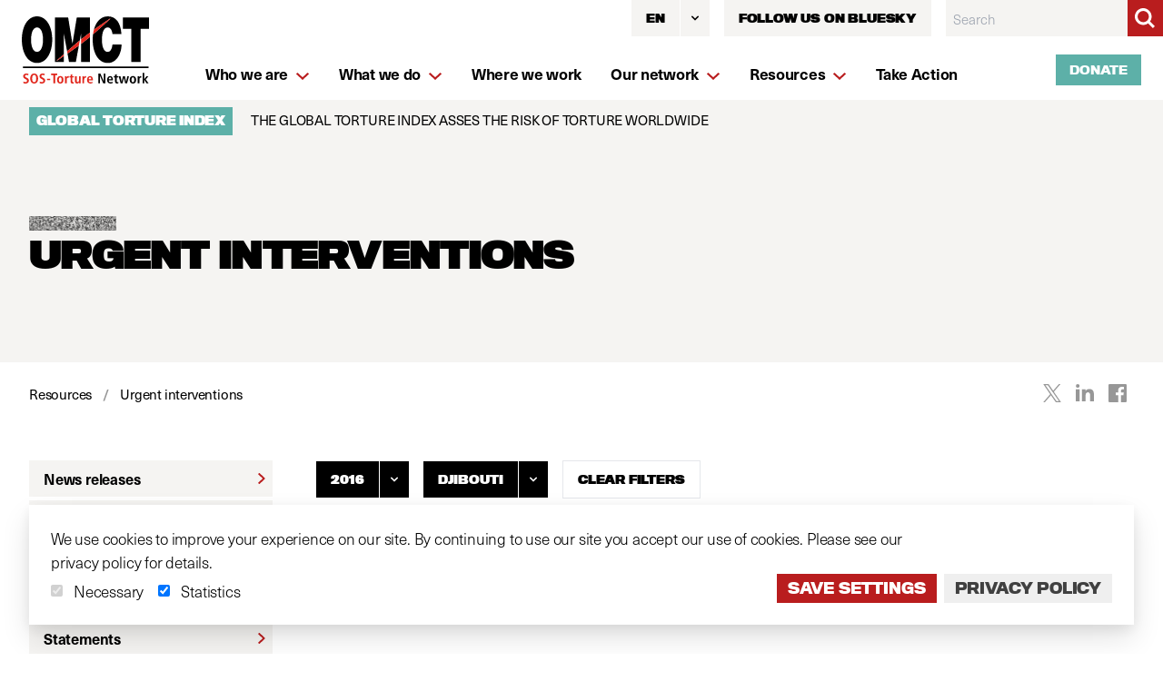

--- FILE ---
content_type: text/html; charset=UTF-8
request_url: https://www.omct.org/en/resources/urgent-interventions?country=djibouti&date=2016
body_size: 49229
content:




<!DOCTYPE html>
<!-- build:cms -->
<!-- endbuild -->
<html lang="en"
	dir="ltr"
	class="no-js has-banner">
	<head>
		<meta charset="utf-8" />
		<meta name="viewport"
			content="width=device-width, initial-scale=1"
			viewport-fit="cover" />
																		<link rel="dns-prefetch" href="" />
			<link rel="preconnect" href="" crossorigin />
				
		
				
		<link rel="apple-touch-icon" sizes="180x180" href="/apple-touch-icon.png" />
		<link rel="icon" type="image/png" sizes="32x32" href="/favicon-32x32.png" />
		<link rel="icon" type="image/png" sizes="16x16" href="/favicon-16x16.png" />
				<link rel="mask-icon" href="/safari-pinned-tab.svg" color="#282929" />
		<meta name="msapplication-TileColor" content="#282929" />
		<meta name="theme-color" content="#282929" />
		<meta content="telephone=no" name="format-detection" />
		<script>
			document.documentElement.classList.remove('no-js');
		</script>

		<link rel="stylesheet" href="https://use.typekit.net/ziq0oen.css" />

		<script type="module">!function(){const e=document.createElement("link").relList;if(!(e&&e.supports&&e.supports("modulepreload"))){for(const e of document.querySelectorAll('link[rel="modulepreload"]'))r(e);new MutationObserver((e=>{for(const o of e)if("childList"===o.type)for(const e of o.addedNodes)if("LINK"===e.tagName&&"modulepreload"===e.rel)r(e);else if(e.querySelectorAll)for(const o of e.querySelectorAll("link[rel=modulepreload]"))r(o)})).observe(document,{childList:!0,subtree:!0})}function r(e){if(e.ep)return;e.ep=!0;const r=function(e){const r={};return e.integrity&&(r.integrity=e.integrity),e.referrerpolicy&&(r.referrerPolicy=e.referrerpolicy),"use-credentials"===e.crossorigin?r.credentials="include":"anonymous"===e.crossorigin?r.credentials="omit":r.credentials="same-origin",r}(e);fetch(e.href,r)}}();</script>
<script>!function(){var e=document.createElement("script");if(!("noModule"in e)&&"onbeforeload"in e){var t=!1;document.addEventListener("beforeload",(function(n){if(n.target===e)t=!0;else if(!n.target.hasAttribute("nomodule")||!t)return;n.preventDefault()}),!0),e.type="module",e.src=".",document.head.appendChild(e),e.remove()}}();</script>
<script src="/vite/assets/polyfills-legacy-5e9fd982.js" nomodule onload="e=new CustomEvent(&#039;vite-script-loaded&#039;, {detail:{path: &#039;vite/legacy-polyfills-legacy&#039;}});document.dispatchEvent(e);"></script>
<script type="module" src="/vite/assets/app-3d19a838.js" crossorigin onload="e=new CustomEvent(&#039;vite-script-loaded&#039;, {detail:{path: &#039;src/js/app.js&#039;}});document.dispatchEvent(e);"></script>
<link href="/vite/assets/app-cede38f2.css" rel="stylesheet">
<script src="/vite/assets/app-legacy-76a82ad7.js" nomodule onload="e=new CustomEvent(&#039;vite-script-loaded&#039;, {detail:{path: &#039;src/js/app-legacy.js&#039;}});document.dispatchEvent(e);"></script>
	<title>Urgent interventions | OMCT</title>
<script>dataLayer = [];
(function(w,d,s,l,i){w[l]=w[l]||[];w[l].push({'gtm.start':
new Date().getTime(),event:'gtm.js'});var f=d.getElementsByTagName(s)[0],
j=d.createElement(s),dl=l!='dataLayer'?'&l='+l:'';j.async=true;j.src=
'https://www.googletagmanager.com/gtm.js?id='+i+dl;f.parentNode.insertBefore(j,f);
})(window,document,'script','dataLayer','GTM-MQFQTS9');
</script>
<script>!function(f,b,e,v,n,t,s){if(f.fbq)return;n=f.fbq=function(){n.callMethod?
n.callMethod.apply(n,arguments):n.queue.push(arguments)};if(!f._fbq)f._fbq=n;
n.push=n;n.loaded=!0;n.version='2.0';n.queue=[];t=b.createElement(e);t.async=!0;
t.src=v;s=b.getElementsByTagName(e)[0];s.parentNode.insertBefore(t,s)}(window,
document,'script','https://connect.facebook.net/en_US/fbevents.js');
fbq('init', '652526884900866');
fbq('track', 'PageView');
</script><meta name="generator" content="SEOmatic">
<meta name="keywords" content="omct,World Organisation Against Torture,torture,ill-treatment,assist victims,protect human rights,human rights defenders">
<meta name="description" content="The World Organisation Against Torture works with 200 member organisations to end torture and ill-treatment, assist victims, and protect human rights…">
<meta name="referrer" content="no-referrer-when-downgrade">
<meta name="robots" content="all">
<meta content="en" property="og:locale">
<meta content="es" property="og:locale:alternate">
<meta content="fr" property="og:locale:alternate">
<meta content="OMCT" property="og:site_name">
<meta content="website" property="og:type">
<meta content="https://www.omct.org/en/resources/urgent-interventions" property="og:url">
<meta content="Urgent interventions" property="og:title">
<meta content="The World Organisation Against Torture works with 200 member organisations to end torture and ill-treatment, assist victims, and protect human rights…" property="og:description">
<meta content="https://www.omct.org/site-resources/images/_1200x630_crop_center-center_82_none/sushil-nash-ZIKnVsJVJpg-unsplash-2.jpg?mtime=1622544699" property="og:image">
<meta content="1200" property="og:image:width">
<meta content="630" property="og:image:height">
<meta content="A woman in distress holds her hands to her face" property="og:image:alt">
<meta name="twitter:card" content="summary_large_image">
<meta name="twitter:site" content="@omctorg">
<meta name="twitter:creator" content="@omctorg">
<meta name="twitter:title" content="Urgent interventions">
<meta name="twitter:description" content="The World Organisation Against Torture works with 200 member organisations to end torture and ill-treatment, assist victims, and protect human rights…">
<meta name="twitter:image" content="https://www.omct.org/site-resources/images/_800x418_crop_center-center_82_none/sushil-nash-ZIKnVsJVJpg-unsplash-2.jpg?mtime=1622544699">
<meta name="twitter:image:width" content="800">
<meta name="twitter:image:height" content="418">
<meta name="twitter:image:alt" content="A woman in distress holds her hands to her face">
<meta name="google-site-verification" content="KUNJ0oxLPVlAXJS0fTqUyxhiDwwZq-lCirDqtLDFIuQ">
<link href="https://www.omct.org/en/resources/urgent-interventions" rel="canonical">
<link href="https://www.omct.org/en" rel="home">
<link href="https://www.omct.org/es/recursos/intervenciones-urgentes" rel="alternate" hreflang="es">
<link href="https://www.omct.org/fr/ressources/interventions-urgentes" rel="alternate" hreflang="fr">
<link href="https://www.omct.org/en/resources/urgent-interventions" rel="alternate" hreflang="x-default">
<link href="https://www.omct.org/en/resources/urgent-interventions" rel="alternate" hreflang="en">
<link href="https://www.omct.org/cpresources/75bc1f34/ccc.css?v=1768401877" rel="stylesheet">
<script>var cccSiteUrl = "https://www.omct.org/en/";</script></head>

	<body><noscript><iframe src="https://www.googletagmanager.com/ns.html?id=GTM-MQFQTS9"
height="0" width="0" style="display:none;visibility:hidden"></iframe></noscript>

<noscript><img height="1" width="1" style="display:none"
src="https://www.facebook.com/tr?id=652526884900866&ev=PageView&noscript=1" /></noscript>


					

		
						
						
						
						
						
				


<header class="fixed top-0 left-0 z-50 w-full g-header lg:bg-white lg:flex lg:justify-between lg:items-center" id="site-header">
	<div class="relative z-50 flex items-center justify-between mx-0 bg-white g-header__inner wrapper lg:pl-6">
		<a class="z-50 inline-block g-header__logo" href="https://www.omct.org/en/" title="">
				<i class="icon icon--logo-og pointer-events-none">
		<svg>
			<use class="pointer-events-none no-barba" xlink:href="#logo-og"></use>
		</svg>
	</i>

			<span class="sr-only">English</span>
		</a>


		<div class="ml-auto mr-4 g-header__languages">
			
			<div id="component-wlkdwq" class="sprig-component" data-hx-target="this" data-hx-include="this" data-hx-trigger="refresh, load" data-hx-get="https://www.omct.org/index.php/actions/sprig-core/components/render" data-hx-vals="{&quot;sprig:siteId&quot;:&quot;2de05f13a6197bc2f69da33adce921ecb7fcb164e3978b844c33d0f8c17f897d1&quot;,&quot;sprig:id&quot;:&quot;819ae985fd15c933cfd8cea0c5d7be8510b2b1e78e3c86a387473495b505bbf6component-wlkdwq&quot;,&quot;sprig:component&quot;:&quot;3c59bd3f56626b80961cb7fc358d9af5ca736082d1f5ac7eafd7cc62236d1a63&quot;,&quot;sprig:template&quot;:&quot;fc851306e6699e436eb744685197f3aa96cd5583fe0885a6813e2753e61a014f_components\/sprig\/language-dropdown&quot;}" s-trigger="refresh, load"></div>
			
		</div>

		<button class="-mr-4 appearance-none o-burger"
			type="button"
			data-menu-opener
			data-target="site-menu"
			aria-label="Menu">
			<span class="o-burger__bar"></span>
		</button>
	</div>

					<div class="g-header__banner top-full bg-brand-beige absolute inset-x-0  w-full" >
								<a href="https://www.omct.org/en/global-torture-index"
				class="block w-full py-2 text-black bg-brand-beige">
				<div class="wrapper wrapper--full">
					<span class="mr-4 font-black text-white uppercase o-tag bg-brand-green font-titling">
						GLOBAL TORTURE INDEX
					</span>

					<span class="text-sm font-regular">
						THE GLOBAL TORTURE INDEX ASSES THE RISK OF TORTURE WORLDWIDE
					</span>
				</div>
			</a>
				</div>
	
	<div class="absolute top-0 right-0 items-start g-header__search-container lg:relative lg:flex-col lg:ml-auto">
		<div class="z-30 mb-5 lg:flex">

						<div class="mr-4">
				<div id="component-kyabxs" class="sprig-component" data-hx-target="this" data-hx-include="this" data-hx-trigger="refresh, load" data-hx-get="https://www.omct.org/index.php/actions/sprig-core/components/render" data-hx-vals="{&quot;sprig:siteId&quot;:&quot;2de05f13a6197bc2f69da33adce921ecb7fcb164e3978b844c33d0f8c17f897d1&quot;,&quot;sprig:id&quot;:&quot;94501e808cd1b1ba5b76b5937d16fc518e4d634a8f67f3c41a8933a427cf689ecomponent-kyabxs&quot;,&quot;sprig:component&quot;:&quot;3c59bd3f56626b80961cb7fc358d9af5ca736082d1f5ac7eafd7cc62236d1a63&quot;,&quot;sprig:template&quot;:&quot;fc851306e6699e436eb744685197f3aa96cd5583fe0885a6813e2753e61a014f_components\/sprig\/language-dropdown&quot;}" s-trigger="refresh, load"></div>
			</div>
			
										<div class="mr-4">
					<a class="inline-flex justify-center w-full text-sm font-black text-black uppercase transition duration-150 ease-in-out hover:bg-brand-green focus:bg-brand-green hover:text-white focus:text-white font-titling focus:outline-none focus:border-blue-300 focus:shadow-outline-blue active:bg-gray-50 active:text-gray-800 bg-brand-beige"
						href="https://bsky.app/profile/omctorg.bsky.social">
						<span class="inline-flex items-center h-10 px-4 py-2 mt-px -mb-px text-xxs">Follow us on Bluesky</span>
					</a>
				</div>
									
						<form class="g-header__search"
				action="https://www.omct.org/en/search"
				id="header-search"
				data-behaviour="SearchBar">
				<label for="search" class="sr-only">Search OMCT</label>
				<div class="flex">
					<div class="relative flex-grow focus-within:z-10">
						<input id="search"
							type="search"
							name="q"
							class="block w-full text-sm leading-6 rounded-none g-header__search-input o-input form-input"
							placeholder="Search" />
					</div>
					<button class="inline-flex items-center justify-center w-10 h-10 p-2 -ml-px text-white border-0 o-btn o-btn--search bg-brand-red">
						<span class="sr-only">Search</span>
							<i class="icon icon--magnifying-glass pointer-events-none">
		<svg>
			<use class="pointer-events-none no-barba" xlink:href="#magnifying-glass"></use>
		</svg>
	</i>

					</button>
				</div>
			</form>
		</div>
		<a class="relative z-20 self-end hidden mb-4 text-xs lg:inline-flex o-btn o-btn--small o-btn--green-fill lg:mr-6"
			href="/en/donate">
			Donate
		</a>
	</div>

			<div class="g-header__nav"
			id="site-menu">
			<div class="g-header__nav-inner">
				<ul class="w-full g-header__nav-list"
					aria-multiselectable="true"
					role="tablist"
					data-ui="Accordion"
					data-key="accordion"
					id="menu-inner">
											<li class="g-header__nav-item -has-children"
							data-accordion>
							<a href="https://www.omct.org/en/who-we-are"
								class="block px-4 pt-5 g-header__nav-link ">
								<span class="inline-flex items-center justify-between w-full pb-4 border-b-2 border-grey">
									<span class="g-header__nav-link-underline">
										Who we are
									</span>

																			<span class="hidden pt-px mt-1 ml-2 text-brand-red lg:block">
												<i class="icon icon--chevron-down w-4 pointer-events-none">
		<svg>
			<use class="pointer-events-none no-barba" xlink:href="#chevron-down"></use>
		</svg>
	</i>

										</span>
																	</span>
							</a>

															<span class="absolute top-0 right-0 inline-flex items-center justify-center w-16 h-16 lg:hidden text-brand-red"
									data-accordion-button
									data-target="#subnav-1">
										<i class="icon icon--chevron-down w-4 pointer-events-none">
		<svg>
			<use class="pointer-events-none no-barba" xlink:href="#chevron-down"></use>
		</svg>
	</i>

								</span>

																	<span class="relative left-0 w-screen lg:absolute g-header__subnav g-header__subnav--main bg-brand-beige"
										data-accordion-panel
										id="subnav-1">
										<ul class="py-4 g-header__subnav-list lg:mx-auto">
																							<li class="g-header__subnav-item">
													<a href="https://www.omct.org/en/who-we-are/what-is-torture"
														class="inline-flex items-start w-full px-4 py-2 g-header__subnav-link lg:px-0 ">
															<i class="icon icon--chevron-right text-brand-red pt-px mt-1 mr-2 hidden lg:block lg:ml-1 pointer-events-none">
		<svg>
			<use class="pointer-events-none no-barba" xlink:href="#chevron-right"></use>
		</svg>
	</i>

														<span>
															<span class="g-header__nav-link-underline">
																What is torture?
															</span>
														</span>
													</a>
												</li>
																							<li class="g-header__subnav-item">
													<a href="https://www.omct.org/en/who-we-are/who-are-the-torturers"
														class="inline-flex items-start w-full px-4 py-2 g-header__subnav-link lg:px-0 ">
															<i class="icon icon--chevron-right text-brand-red pt-px mt-1 mr-2 hidden lg:block lg:ml-1 pointer-events-none">
		<svg>
			<use class="pointer-events-none no-barba" xlink:href="#chevron-right"></use>
		</svg>
	</i>

														<span>
															<span class="g-header__nav-link-underline">
																Who are the torturers?
															</span>
														</span>
													</a>
												</li>
																							<li class="g-header__subnav-item">
													<a href="https://www.omct.org/en/who-we-are/governance"
														class="inline-flex items-start w-full px-4 py-2 g-header__subnav-link lg:px-0 ">
															<i class="icon icon--chevron-right text-brand-red pt-px mt-1 mr-2 hidden lg:block lg:ml-1 pointer-events-none">
		<svg>
			<use class="pointer-events-none no-barba" xlink:href="#chevron-right"></use>
		</svg>
	</i>

														<span>
															<span class="g-header__nav-link-underline">
																Governance
															</span>
														</span>
													</a>
												</li>
																							<li class="g-header__subnav-item">
													<a href="https://www.omct.org/en/who-we-are/team"
														class="inline-flex items-start w-full px-4 py-2 g-header__subnav-link lg:px-0 ">
															<i class="icon icon--chevron-right text-brand-red pt-px mt-1 mr-2 hidden lg:block lg:ml-1 pointer-events-none">
		<svg>
			<use class="pointer-events-none no-barba" xlink:href="#chevron-right"></use>
		</svg>
	</i>

														<span>
															<span class="g-header__nav-link-underline">
																Team
															</span>
														</span>
													</a>
												</li>
																							<li class="g-header__subnav-item">
													<a href="https://www.omct.org/en/who-we-are/offices"
														class="inline-flex items-start w-full px-4 py-2 g-header__subnav-link lg:px-0 ">
															<i class="icon icon--chevron-right text-brand-red pt-px mt-1 mr-2 hidden lg:block lg:ml-1 pointer-events-none">
		<svg>
			<use class="pointer-events-none no-barba" xlink:href="#chevron-right"></use>
		</svg>
	</i>

														<span>
															<span class="g-header__nav-link-underline">
																Offices
															</span>
														</span>
													</a>
												</li>
																							<li class="g-header__subnav-item">
													<a href="https://www.omct.org/en/who-we-are/careers"
														class="inline-flex items-start w-full px-4 py-2 g-header__subnav-link lg:px-0 ">
															<i class="icon icon--chevron-right text-brand-red pt-px mt-1 mr-2 hidden lg:block lg:ml-1 pointer-events-none">
		<svg>
			<use class="pointer-events-none no-barba" xlink:href="#chevron-right"></use>
		</svg>
	</i>

														<span>
															<span class="g-header__nav-link-underline">
																Careers
															</span>
														</span>
													</a>
												</li>
																					</ul>
									</span>
																					</li>
											<li class="g-header__nav-item -has-children"
							data-accordion>
							<a href="https://www.omct.org/en/what-we-do"
								class="block px-4 pt-5 g-header__nav-link ">
								<span class="inline-flex items-center justify-between w-full pb-4 border-b-2 border-grey">
									<span class="g-header__nav-link-underline">
										What we do
									</span>

																			<span class="hidden pt-px mt-1 ml-2 text-brand-red lg:block">
												<i class="icon icon--chevron-down w-4 pointer-events-none">
		<svg>
			<use class="pointer-events-none no-barba" xlink:href="#chevron-down"></use>
		</svg>
	</i>

										</span>
																	</span>
							</a>

															<span class="absolute top-0 right-0 inline-flex items-center justify-center w-16 h-16 lg:hidden text-brand-red"
									data-accordion-button
									data-target="#subnav-2">
										<i class="icon icon--chevron-down w-4 pointer-events-none">
		<svg>
			<use class="pointer-events-none no-barba" xlink:href="#chevron-down"></use>
		</svg>
	</i>

								</span>

																	<span class="relative left-0 w-screen py-4 lg:absolute g-header__subnav g-header__subnav--what-we-do bg-brand-beige lg:py-8"
										data-accordion-panel
										id="subnav-2">
										<span class="flex flex-col wrapper wrapper--full">
											<ul class="g-flex">
																																						
																																																																																																																																																																										
																										<li class="g-flex__col sm:w-6/12 lg:w-4/12 xl:w-3/12">
														<a href="https://www.omct.org/en/what-we-do/committee-against-torture"
															class="g-header__subnav-link block mb-8 ">
															

<div class="o-noise o-noise--black max-w-full w-24 h-2 w-full overflow-hidden relative"
	style="background-position: 15% 63%">
	</div>

															<span class="block pt-2 overflow-hidden leading-none overflow-ellipsis">
																																	<span class="w-full font-black leading-none uppercase font-titling h5">
																		Committee
																	</span>
																																	<span class="w-full font-black leading-none uppercase font-titling h5">
																		Against
																	</span>
																																	<span class="w-full font-black leading-none uppercase font-titling h5">
																		Torture
																	</span>
																																	<span class="w-full font-black leading-none uppercase font-titling h5">
																		(CAT)
																	</span>
																															</span>
														</a>
													</li>
																																						
																																																																																																																																													
																										<li class="g-flex__col sm:w-6/12 lg:w-4/12 xl:w-3/12">
														<a href="https://www.omct.org/en/what-we-do/human-rights-defenders"
															class="g-header__subnav-link block mb-8 ">
															

<div class="o-noise o-noise--black max-w-full w-24 h-2 w-full overflow-hidden relative"
	style="background-position: 50% 28%">
	</div>

															<span class="block pt-2 overflow-hidden leading-none overflow-ellipsis">
																																	<span class="w-full font-black leading-none uppercase font-titling h5">
																		Human
																	</span>
																																	<span class="w-full font-black leading-none uppercase font-titling h5">
																		rights
																	</span>
																																	<span class="w-full font-black leading-none uppercase font-titling h5">
																		defenders
																	</span>
																															</span>
														</a>
													</li>
																																						
																																																																																																																
																										<li class="g-flex__col sm:w-6/12 lg:w-4/12 xl:w-3/12">
														<a href="https://www.omct.org/en/what-we-do/victim-support"
															class="g-header__subnav-link block mb-8 ">
															

<div class="o-noise o-noise--black max-w-full w-24 h-2 w-full overflow-hidden relative"
	style="background-position: 22% 75%">
	</div>

															<span class="block pt-2 overflow-hidden leading-none overflow-ellipsis">
																																	<span class="w-full font-black leading-none uppercase font-titling h5">
																		Victim
																	</span>
																																	<span class="w-full font-black leading-none uppercase font-titling h5">
																		support
																	</span>
																															</span>
														</a>
													</li>
																																						
																																																																																																																
																										<li class="g-flex__col sm:w-6/12 lg:w-4/12 xl:w-3/12">
														<a href="https://www.omct.org/en/what-we-do/seeking-justice"
															class="g-header__subnav-link block mb-8 ">
															

<div class="o-noise o-noise--black max-w-full w-24 h-2 w-full overflow-hidden relative"
	style="background-position: 90% 58%">
	</div>

															<span class="block pt-2 overflow-hidden leading-none overflow-ellipsis">
																																	<span class="w-full font-black leading-none uppercase font-titling h5">
																		Seeking
																	</span>
																																	<span class="w-full font-black leading-none uppercase font-titling h5">
																		justice
																	</span>
																															</span>
														</a>
													</li>
																																						
																																																																																																																																																																																																							
																										<li class="g-flex__col sm:w-6/12 lg:w-4/12 xl:w-3/12">
														<a href="https://www.omct.org/en/what-we-do/material-support"
															class="g-header__subnav-link block mb-8 ">
															

<div class="o-noise o-noise--black max-w-full w-24 h-2 w-full overflow-hidden relative"
	style="background-position: 34% 27%">
	</div>

															<span class="block pt-2 overflow-hidden leading-none overflow-ellipsis">
																																	<span class="w-full font-black leading-none uppercase font-titling h5">
																		Supporting
																	</span>
																																	<span class="w-full font-black leading-none uppercase font-titling h5">
																		the
																	</span>
																																	<span class="w-full font-black leading-none uppercase font-titling h5">
																		human
																	</span>
																																	<span class="w-full font-black leading-none uppercase font-titling h5">
																		rights
																	</span>
																																	<span class="w-full font-black leading-none uppercase font-titling h5">
																		movement
																	</span>
																															</span>
														</a>
													</li>
																																						
																																																																																																																
																										<li class="g-flex__col sm:w-6/12 lg:w-4/12 xl:w-3/12">
														<a href="https://www.omct.org/en/what-we-do/enforced-disappearances"
															class="g-header__subnav-link block mb-8 ">
															

<div class="o-noise o-noise--black max-w-full w-24 h-2 w-full overflow-hidden relative"
	style="background-position: 5% 84%">
	</div>

															<span class="block pt-2 overflow-hidden leading-none overflow-ellipsis">
																																	<span class="w-full font-black leading-none uppercase font-titling h5">
																		Enforced
																	</span>
																																	<span class="w-full font-black leading-none uppercase font-titling h5">
																		disappearances
																	</span>
																															</span>
														</a>
													</li>
																																						
																																																																																			
																										<li class="g-flex__col sm:w-6/12 lg:w-4/12 xl:w-3/12">
														<a href="https://www.omct.org/en/what-we-do/detention"
															class="g-header__subnav-link block mb-8 ">
															

<div class="o-noise o-noise--black max-w-full w-24 h-2 w-full overflow-hidden relative"
	style="background-position: 71% 46%">
	</div>

															<span class="block pt-2 overflow-hidden leading-none overflow-ellipsis">
																																	<span class="w-full font-black leading-none uppercase font-titling h5">
																		Detention
																	</span>
																															</span>
														</a>
													</li>
																																						
																																																																																																																
																										<li class="g-flex__col sm:w-6/12 lg:w-4/12 xl:w-3/12">
														<a href="https://www.omct.org/en/what-we-do/extrajudicial-killings"
															class="g-header__subnav-link block mb-8 ">
															

<div class="o-noise o-noise--black max-w-full w-24 h-2 w-full overflow-hidden relative"
	style="background-position: 46% 2%">
	</div>

															<span class="block pt-2 overflow-hidden leading-none overflow-ellipsis">
																																	<span class="w-full font-black leading-none uppercase font-titling h5">
																		Extrajudicial
																	</span>
																																	<span class="w-full font-black leading-none uppercase font-titling h5">
																		killings
																	</span>
																															</span>
														</a>
													</li>
																																						
																																																																																																																																																																										
																										<li class="g-flex__col sm:w-6/12 lg:w-4/12 xl:w-3/12">
														<a href="https://www.omct.org/en/what-we-do/torture-and-the-law"
															class="g-header__subnav-link block mb-8 ">
															

<div class="o-noise o-noise--black max-w-full w-24 h-2 w-full overflow-hidden relative"
	style="background-position: 30% 51%">
	</div>

															<span class="block pt-2 overflow-hidden leading-none overflow-ellipsis">
																																	<span class="w-full font-black leading-none uppercase font-titling h5">
																		Torture
																	</span>
																																	<span class="w-full font-black leading-none uppercase font-titling h5">
																		and
																	</span>
																																	<span class="w-full font-black leading-none uppercase font-titling h5">
																		the
																	</span>
																																	<span class="w-full font-black leading-none uppercase font-titling h5">
																		law
																	</span>
																															</span>
														</a>
													</li>
																																						
																																																																																			
																										<li class="g-flex__col sm:w-6/12 lg:w-4/12 xl:w-3/12">
														<a href="https://www.omct.org/en/what-we-do/women"
															class="g-header__subnav-link block mb-8 ">
															

<div class="o-noise o-noise--black max-w-full w-24 h-2 w-full overflow-hidden relative"
	style="background-position: 12% 28%">
	</div>

															<span class="block pt-2 overflow-hidden leading-none overflow-ellipsis">
																																	<span class="w-full font-black leading-none uppercase font-titling h5">
																		Women
																	</span>
																															</span>
														</a>
													</li>
																																						
																																																																																			
																										<li class="g-flex__col sm:w-6/12 lg:w-4/12 xl:w-3/12">
														<a href="https://www.omct.org/en/what-we-do/children"
															class="g-header__subnav-link block mb-8 ">
															

<div class="o-noise o-noise--black max-w-full w-24 h-2 w-full overflow-hidden relative"
	style="background-position: 90% 4%">
	</div>

															<span class="block pt-2 overflow-hidden leading-none overflow-ellipsis">
																																	<span class="w-full font-black leading-none uppercase font-titling h5">
																		Children
																	</span>
																															</span>
														</a>
													</li>
																																						
																																																																																																																
																										<li class="g-flex__col sm:w-6/12 lg:w-4/12 xl:w-3/12">
														<a href="https://www.omct.org/en/what-we-do/indigenous-peoples"
															class="g-header__subnav-link block mb-8 ">
															

<div class="o-noise o-noise--black max-w-full w-24 h-2 w-full overflow-hidden relative"
	style="background-position: 90% 50%">
	</div>

															<span class="block pt-2 overflow-hidden leading-none overflow-ellipsis">
																																	<span class="w-full font-black leading-none uppercase font-titling h5">
																		Indigenous
																	</span>
																																	<span class="w-full font-black leading-none uppercase font-titling h5">
																		peoples
																	</span>
																															</span>
														</a>
													</li>
																																						
																																																																																			
																										<li class="g-flex__col sm:w-6/12 lg:w-4/12 xl:w-3/12">
														<a href="https://www.omct.org/en/what-we-do/migration"
															class="g-header__subnav-link block mb-8 ">
															

<div class="o-noise o-noise--black max-w-full w-24 h-2 w-full overflow-hidden relative"
	style="background-position: 34% 51%">
	</div>

															<span class="block pt-2 overflow-hidden leading-none overflow-ellipsis">
																																	<span class="w-full font-black leading-none uppercase font-titling h5">
																		Migration
																	</span>
																															</span>
														</a>
													</li>
																																						
																																																																																			
																										<li class="g-flex__col sm:w-6/12 lg:w-4/12 xl:w-3/12">
														<a href="https://www.omct.org/en/what-we-do/covid-19"
															class="g-header__subnav-link block mb-8 ">
															

<div class="o-noise o-noise--black max-w-full w-24 h-2 w-full overflow-hidden relative"
	style="background-position: 80% 92%">
	</div>

															<span class="block pt-2 overflow-hidden leading-none overflow-ellipsis">
																																	<span class="w-full font-black leading-none uppercase font-titling h5">
																		Covid-19
																	</span>
																															</span>
														</a>
													</li>
																																						
																																																																																			
																										<li class="g-flex__col sm:w-6/12 lg:w-4/12 xl:w-3/12">
														<a href="https://www.omct.org/en/what-we-do/counter-terrorism"
															class="g-header__subnav-link block mb-8 ">
															

<div class="o-noise o-noise--black max-w-full w-24 h-2 w-full overflow-hidden relative"
	style="background-position: 4% 37%">
	</div>

															<span class="block pt-2 overflow-hidden leading-none overflow-ellipsis">
																																	<span class="w-full font-black leading-none uppercase font-titling h5">
																		Counter-terrorism
																	</span>
																															</span>
														</a>
													</li>
																																						
																																																																																																																
																										<li class="g-flex__col sm:w-6/12 lg:w-4/12 xl:w-3/12">
														<a href="https://www.omct.org/en/what-we-do/cultural-partnerships"
															class="g-header__subnav-link block mb-8 ">
															

<div class="o-noise o-noise--black max-w-full w-24 h-2 w-full overflow-hidden relative"
	style="background-position: 47% 67%">
	</div>

															<span class="block pt-2 overflow-hidden leading-none overflow-ellipsis">
																																	<span class="w-full font-black leading-none uppercase font-titling h5">
																		Cultural
																	</span>
																																	<span class="w-full font-black leading-none uppercase font-titling h5">
																		partnerships
																	</span>
																															</span>
														</a>
													</li>
																							</ul>

																						<a class="inline-flex items-center ml-auto"
												href="https://www.omct.org/en/what-we-do">
												<span class="mr-4 border-b-3 border-brand-red">
													View all topics
												</span>

												<span class="flex items-center justify-center w-10 h-10 text-white bg-black">
														<i class="icon icon--chevron-right pointer-events-none">
		<svg>
			<use class="pointer-events-none no-barba" xlink:href="#chevron-right"></use>
		</svg>
	</i>

												</span>
											</a>
										</span>
									</span>
																					</li>
											<li class="g-header__nav-item "
							data-accordion>
							<a href="https://www.omct.org/en/where-we-work"
								class="block px-4 pt-5 g-header__nav-link ">
								<span class="inline-flex items-center justify-between w-full pb-4 border-b-2 border-grey">
									<span class="g-header__nav-link-underline">
										Where we work
									</span>

																	</span>
							</a>

													</li>
											<li class="g-header__nav-item -has-children"
							data-accordion>
							<a href="https://www.omct.org/en/our-network"
								class="block px-4 pt-5 g-header__nav-link ">
								<span class="inline-flex items-center justify-between w-full pb-4 border-b-2 border-grey">
									<span class="g-header__nav-link-underline">
										Our network
									</span>

																			<span class="hidden pt-px mt-1 ml-2 text-brand-red lg:block">
												<i class="icon icon--chevron-down w-4 pointer-events-none">
		<svg>
			<use class="pointer-events-none no-barba" xlink:href="#chevron-down"></use>
		</svg>
	</i>

										</span>
																	</span>
							</a>

															<span class="absolute top-0 right-0 inline-flex items-center justify-center w-16 h-16 lg:hidden text-brand-red"
									data-accordion-button
									data-target="#subnav-4">
										<i class="icon icon--chevron-down w-4 pointer-events-none">
		<svg>
			<use class="pointer-events-none no-barba" xlink:href="#chevron-down"></use>
		</svg>
	</i>

								</span>

																	<span class="relative left-0 w-screen lg:absolute g-header__subnav g-header__subnav--main bg-brand-beige"
										data-accordion-panel
										id="subnav-4">
										<ul class="py-4 g-header__subnav-list lg:mx-auto">
																							<li class="g-header__subnav-item">
													<a href="https://www.omct.org/en/our-network/what-membership-entails"
														class="inline-flex items-start w-full px-4 py-2 g-header__subnav-link lg:px-0 ">
															<i class="icon icon--chevron-right text-brand-red pt-px mt-1 mr-2 hidden lg:block lg:ml-1 pointer-events-none">
		<svg>
			<use class="pointer-events-none no-barba" xlink:href="#chevron-right"></use>
		</svg>
	</i>

														<span>
															<span class="g-header__nav-link-underline">
																Why become a member?
															</span>
														</span>
													</a>
												</li>
																							<li class="g-header__subnav-item">
													<a href="https://www.omct.org/en/our-network/how-to-become-a-member"
														class="inline-flex items-start w-full px-4 py-2 g-header__subnav-link lg:px-0 ">
															<i class="icon icon--chevron-right text-brand-red pt-px mt-1 mr-2 hidden lg:block lg:ml-1 pointer-events-none">
		<svg>
			<use class="pointer-events-none no-barba" xlink:href="#chevron-right"></use>
		</svg>
	</i>

														<span>
															<span class="g-header__nav-link-underline">
																How to become a member
															</span>
														</span>
													</a>
												</li>
																							<li class="g-header__subnav-item">
													<a href="https://www.omct.org/en/our-network/our-member-directory"
														class="inline-flex items-start w-full px-4 py-2 g-header__subnav-link lg:px-0 ">
															<i class="icon icon--chevron-right text-brand-red pt-px mt-1 mr-2 hidden lg:block lg:ml-1 pointer-events-none">
		<svg>
			<use class="pointer-events-none no-barba" xlink:href="#chevron-right"></use>
		</svg>
	</i>

														<span>
															<span class="g-header__nav-link-underline">
																Our member directory
															</span>
														</span>
													</a>
												</li>
																					</ul>
									</span>
																					</li>
											<li class="g-header__nav-item -has-children"
							data-accordion>
							<a href="https://www.omct.org/en/resources"
								class="block px-4 pt-5 g-header__nav-link ">
								<span class="inline-flex items-center justify-between w-full pb-4 border-b-2 border-grey">
									<span class="g-header__nav-link-underline">
										Resources
									</span>

																			<span class="hidden pt-px mt-1 ml-2 text-brand-red lg:block">
												<i class="icon icon--chevron-down w-4 pointer-events-none">
		<svg>
			<use class="pointer-events-none no-barba" xlink:href="#chevron-down"></use>
		</svg>
	</i>

										</span>
																	</span>
							</a>

															<span class="absolute top-0 right-0 inline-flex items-center justify-center w-16 h-16 lg:hidden text-brand-red"
									data-accordion-button
									data-target="#subnav-5">
										<i class="icon icon--chevron-down w-4 pointer-events-none">
		<svg>
			<use class="pointer-events-none no-barba" xlink:href="#chevron-down"></use>
		</svg>
	</i>

								</span>

																	<span class="relative left-0 w-screen lg:absolute g-header__subnav g-header__subnav--main bg-brand-beige"
										data-accordion-panel
										id="subnav-5">
										<ul class="py-4 g-header__subnav-list lg:mx-auto">
																							<li class="g-header__subnav-item">
													<a href="https://www.omct.org/en/resources/news-releases"
														class="inline-flex items-start w-full px-4 py-2 g-header__subnav-link lg:px-0 ">
															<i class="icon icon--chevron-right text-brand-red pt-px mt-1 mr-2 hidden lg:block lg:ml-1 pointer-events-none">
		<svg>
			<use class="pointer-events-none no-barba" xlink:href="#chevron-right"></use>
		</svg>
	</i>

														<span>
															<span class="g-header__nav-link-underline">
																News releases
															</span>
														</span>
													</a>
												</li>
																							<li class="g-header__subnav-item">
													<a href="https://www.omct.org/en/resources/reports"
														class="inline-flex items-start w-full px-4 py-2 g-header__subnav-link lg:px-0 ">
															<i class="icon icon--chevron-right text-brand-red pt-px mt-1 mr-2 hidden lg:block lg:ml-1 pointer-events-none">
		<svg>
			<use class="pointer-events-none no-barba" xlink:href="#chevron-right"></use>
		</svg>
	</i>

														<span>
															<span class="g-header__nav-link-underline">
																Reports
															</span>
														</span>
													</a>
												</li>
																							<li class="g-header__subnav-item">
													<a href="https://www.omct.org/en/resources/individual-cases"
														class="inline-flex items-start w-full px-4 py-2 g-header__subnav-link lg:px-0 ">
															<i class="icon icon--chevron-right text-brand-red pt-px mt-1 mr-2 hidden lg:block lg:ml-1 pointer-events-none">
		<svg>
			<use class="pointer-events-none no-barba" xlink:href="#chevron-right"></use>
		</svg>
	</i>

														<span>
															<span class="g-header__nav-link-underline">
																Individual Cases
															</span>
														</span>
													</a>
												</li>
																							<li class="g-header__subnav-item">
													<a href="https://www.omct.org/en/resources/blog"
														class="inline-flex items-start w-full px-4 py-2 g-header__subnav-link lg:px-0 ">
															<i class="icon icon--chevron-right text-brand-red pt-px mt-1 mr-2 hidden lg:block lg:ml-1 pointer-events-none">
		<svg>
			<use class="pointer-events-none no-barba" xlink:href="#chevron-right"></use>
		</svg>
	</i>

														<span>
															<span class="g-header__nav-link-underline">
																Blog
															</span>
														</span>
													</a>
												</li>
																							<li class="g-header__subnav-item">
													<a href="https://www.omct.org/en/resources/statements"
														class="inline-flex items-start w-full px-4 py-2 g-header__subnav-link lg:px-0 ">
															<i class="icon icon--chevron-right text-brand-red pt-px mt-1 mr-2 hidden lg:block lg:ml-1 pointer-events-none">
		<svg>
			<use class="pointer-events-none no-barba" xlink:href="#chevron-right"></use>
		</svg>
	</i>

														<span>
															<span class="g-header__nav-link-underline">
																Statements
															</span>
														</span>
													</a>
												</li>
																							<li class="g-header__subnav-item">
													<a href="https://www.omct.org/en/resources/in-the-media"
														class="inline-flex items-start w-full px-4 py-2 g-header__subnav-link lg:px-0 ">
															<i class="icon icon--chevron-right text-brand-red pt-px mt-1 mr-2 hidden lg:block lg:ml-1 pointer-events-none">
		<svg>
			<use class="pointer-events-none no-barba" xlink:href="#chevron-right"></use>
		</svg>
	</i>

														<span>
															<span class="g-header__nav-link-underline">
																In the media
															</span>
														</span>
													</a>
												</li>
																							<li class="g-header__subnav-item">
													<a href="https://www.omct.org/en/resources/urgent-interventions"
														class="inline-flex items-start w-full px-4 py-2 g-header__subnav-link lg:px-0 ">
															<i class="icon icon--chevron-right text-brand-red pt-px mt-1 mr-2 hidden lg:block lg:ml-1 pointer-events-none">
		<svg>
			<use class="pointer-events-none no-barba" xlink:href="#chevron-right"></use>
		</svg>
	</i>

														<span>
															<span class="g-header__nav-link-underline">
																Urgent interventions
															</span>
														</span>
													</a>
												</li>
																							<li class="g-header__subnav-item">
													<a href="https://www.omct.org/en/resources/annual-reports"
														class="inline-flex items-start w-full px-4 py-2 g-header__subnav-link lg:px-0 ">
															<i class="icon icon--chevron-right text-brand-red pt-px mt-1 mr-2 hidden lg:block lg:ml-1 pointer-events-none">
		<svg>
			<use class="pointer-events-none no-barba" xlink:href="#chevron-right"></use>
		</svg>
	</i>

														<span>
															<span class="g-header__nav-link-underline">
																Annual reports
															</span>
														</span>
													</a>
												</li>
																							<li class="g-header__subnav-item">
													<a href="https://www.omct.org/en/resources/podcasts"
														class="inline-flex items-start w-full px-4 py-2 g-header__subnav-link lg:px-0 ">
															<i class="icon icon--chevron-right text-brand-red pt-px mt-1 mr-2 hidden lg:block lg:ml-1 pointer-events-none">
		<svg>
			<use class="pointer-events-none no-barba" xlink:href="#chevron-right"></use>
		</svg>
	</i>

														<span>
															<span class="g-header__nav-link-underline">
																Podcast
															</span>
														</span>
													</a>
												</li>
																							<li class="g-header__subnav-item">
													<a href="https://www.omct.org/en/global-torture-index"
														class="inline-flex items-start w-full px-4 py-2 g-header__subnav-link lg:px-0 ">
															<i class="icon icon--chevron-right text-brand-red pt-px mt-1 mr-2 hidden lg:block lg:ml-1 pointer-events-none">
		<svg>
			<use class="pointer-events-none no-barba" xlink:href="#chevron-right"></use>
		</svg>
	</i>

														<span>
															<span class="g-header__nav-link-underline">
																Global Torture Index
															</span>
														</span>
													</a>
												</li>
																					</ul>
									</span>
																					</li>
											<li class="g-header__nav-item "
							data-accordion>
							<a href="https://www.omct.org/en/take-action"
								class="block px-4 pt-5 g-header__nav-link ">
								<span class="inline-flex items-center justify-between w-full pb-4 border-b-2 border-grey">
									<span class="g-header__nav-link-underline">
										Take Action
									</span>

																	</span>
							</a>

													</li>
									</ul>

				<div class="w-full p-4 mt-auto lg:hidden">
					<form class="mb-4 g-header__search"
						action="/search"
						id="mobile-header-search">
						<label for="mobile-search" class="sr-only">
							Search OMCT
						</label>
						<div class="flex">
							<div class="relative flex-grow focus-within:z-10">
								<input id="mobile-search"
									type="search"
									name="q"
									class="block w-full text-sm leading-6 bg-white rounded-none o-input form-input"
									placeholder="Search" />
							</div>
							<button class="inline-flex items-center justify-center w-10 h-10 p-2 -ml-px text-white border-0 o-btn o-btn--search bg-brand-red">
								<span class="sr-only">Search</span>
									<i class="icon icon--magnifying-glass pointer-events-none">
		<svg>
			<use class="pointer-events-none no-barba" xlink:href="#magnifying-glass"></use>
		</svg>
	</i>

							</button>
						</div>
					</form>
					<a href="/en/donate"
						class="inline-flex items-center justify-center w-full py-3 text-xs o-btn o-btn--green-fill">
						Donate
					</a>
				</div>
			</div>
		</div>
	</header>
		
		<div id="page-wrapper" data-barba="wrapper">
			<div id="page-container"
				data-barba="container"
				data-barba-namespace="home"
				data-languages='{"en":{"available":true,"url":"https:\/\/omct.ddev.site\/en\/","name":"English"},"fr":{"available":true,"url":"https:\/\/omct.ddev.site\/fr\/","name":"Fran\u00e7ais"},"es":{"available":true,"url":"https:\/\/omct.ddev.site\/es\/","name":"Espa\u00f1ol"}}'>
						
				
								
							
		
		
		
				
																																																																																																																																																																																																																																																																																																																																																																																																																																																																																																																																																																																																																																																																																																																																																																																																																																																																																																																																																																																																																																																																																																																																																																																																																																																																																																																																	
				
																																																																																																																																																																																																											
						
				
<div class="py-20 bg-brand-beige">
	<div class="wrapper">
		

<div class="o-noise o-noise--black max-w-full w-24 h-4 mb-2 overflow-hidden relative"
	style="background-position: 86% 65%">
	</div>
		<h1 class="font-black uppercase h1 font-titling">
			Urgent interventions
		</h1>
	</div>
</div>

		
<div class="py-4">
	<div class="wrapper">
		<div class="flex items-center justify-between">
										


	<nav class="o-breadcrumb font-regular md:block hidden text-sm"
		aria-label="breadcrumbs">
		<ul class="o-breadcrumb__list flex items-center -ml-2">
							
																<li class="o-breadcrumb__item "
						>
						<a class="o-breadcrumb__link block px-2" href="https://www.omct.org/en/resources">
							<span itemprop="name">Resources</span>
						</a>
					</li>
				
									<li class="text-grey px-1 font-bold">/</li>
																<li class="o-breadcrumb__item is-active"
						aria-current="page">
						<a class="o-breadcrumb__link block px-2" href="https://www.omct.org/en/resources/urgent-interventions">
							<span itemprop="name">Urgent interventions</span>
						</a>
					</li>
				
									</ul>
	</nav>
			
						<div class="ml-auto">
				


	<ul class="flex items-center c-share"
		data-behaviour="Share"
		id="share-206667">
		<li>
						<a class="block p-2 transition-colors duration-200 c-share__link text-grey hover:text-brand-red"
				href="https://twitter.com/share?url=https://www.omct.org/en/resources/urgent-interventions&amp;amp;text=View%20%27Urgent%20interventions%27%20on%20OMCT&amp;amp;via=omctorg"
				target="_blank"
				rel="noopener noreferrer"
				title="Share on Twitter">
					<i class="icon icon--twitter w-5 pointer-events-none">
		<svg>
			<use class="pointer-events-none no-barba" xlink:href="#twitter"></use>
		</svg>
	</i>

			</a>
		</li>
		<li>
			<a class="block p-2 -mt-px transition-colors duration-200 c-share__link text-grey hover:text-brand-red"
				href="https://www.linkedin.com/shareArticle?mini=true&amp;url=https://www.omct.org/en/resources/urgent-interventions"
				target="_blank"
				rel="noopener noreferrer"
				title="Share on LinkedIn">
					<i class="icon icon--linkedin w-5 pointer-events-none">
		<svg>
			<use class="pointer-events-none no-barba" xlink:href="#linkedin"></use>
		</svg>
	</i>

			</a>
		</li>
		<li>
			<a class="block p-2 transition-colors duration-200 c-share__link text-grey hover:text-brand-red"
				href="https://www.facebook.com/sharer/sharer.php?u=https://www.omct.org/en/resources/urgent-interventions"
				target="_blank"
				rel="noopener noreferrer"
				title="Share on Facebook">
					<i class="icon icon--facebook w-5 pointer-events-none">
		<svg>
			<use class="pointer-events-none no-barba" xlink:href="#facebook"></use>
		</svg>
	</i>

			</a>
		</li>
	</ul>
			</div>
		</div>
	</div>
</div>

		<section class="g-main">
			<div class="wrapper">
				<div class="g-flex">
					<div class="g-flex__col lg:w-3/12">
												<div id="component-qtgvjo" class="sprig-component" data-hx-target="this" data-hx-include="this" data-hx-trigger="refresh, load" data-hx-get="https://www.omct.org/index.php/actions/sprig-core/components/render" data-hx-vals="{&quot;sprig:siteId&quot;:&quot;2de05f13a6197bc2f69da33adce921ecb7fcb164e3978b844c33d0f8c17f897d1&quot;,&quot;sprig:id&quot;:&quot;a423574b017407737962e41a60c088298548acbcf100129d5d7bbe24c3799d41component-qtgvjo&quot;,&quot;sprig:component&quot;:&quot;3c59bd3f56626b80961cb7fc358d9af5ca736082d1f5ac7eafd7cc62236d1a63&quot;,&quot;sprig:template&quot;:&quot;124e3518e2b761a98416eb889342c10b1bf2963152660289a1a9e9c63b93a750_components\/sprig\/subnav&quot;,&quot;sprig:variables[section]&quot;:&quot;c1a0b17436d59f61c3765b0f7553d120f685f5089c8c758b420fcbd888923f75pages&quot;,&quot;sprig:variables[rootId]&quot;:&quot;1714a85a92b733d249ea4af8d88644c7ad8a67ed85f34665679ac87a4504de6512&quot;,&quot;sprig:variables[currentId]&quot;:&quot;a47b3d8bd2b55916e4ea541d83a92b92330fa487989d1ffa10f4daf5a15bb6ab206667&quot;}" s-trigger="refresh, load">

</div>
					</div>

					<div class="g-flex__col lg:w-9/12">
						<div class="lg:mb-8 xl:mb-10 relative z-20 flex flex-wrap items-center mb-6 -ml-4">
															<div class="mb-3 ml-4">
									

<div x-data="{ open: false }" @keydown.window.escape="open = false" @click.away="open = false" class="relative inline-block h-10 text-left">
  <div>
    <button @click="open = !open" type="button" class="inline-flex hover:bg-brand-green focus:bg-brand-green hover:text-white focus:text-white justify-center w-full text-sm leading-5 font-titling font-black uppercase focus:outline-none focus:border-blue-300 focus:shadow-outline-blue active:bg-gray-50 active:text-gray-800 transition ease-in-out duration-150 bg-black text-white">
      <span class="inline-flex items-center h-10 px-4 py-2 mt-px -mb-px text-xxs">2016</span>
      <span class="inline-flex items-center h-10 p-2 border-l border-white">
        <svg class="w-5 h-5 -mr-1" fill="currentColor" viewBox="0 0 20 20">
          <path fill-rule="evenodd" d="M5.293 7.293a1 1 0 011.414 0L10 10.586l3.293-3.293a1 1 0 111.414 1.414l-4 4a1 1 0 01-1.414 0l-4-4a1 1 0 010-1.414z" clip-rule="evenodd"/>
        </svg>
      </span>
    </button>
  </div>
  <div x-show="open" x-transition:enter="transition ease-out duration-100" x-transition:enter-start="transform opacity-0 scale-95" x-transition:enter-end="transform opacity-100 scale-100" x-transition:leave="transition ease-in duration-75" x-transition:leave-start="transform opacity-100 scale-100" x-transition:leave-end="transform opacity-0 scale-95" class="absolute left-0 z-10 w-56 mt-2 origin-top-right rounded-md shadow-lg" style="display: none;">
    <div class="bg-white shadow-xs">
      <div class="py-1 o-dropdown__values">
                                              <a href="https://www.omct.org/en/resources/urgent-interventions?date=2026&amp;country=djibouti"   data-dropdown-item class="block px-4 py-2 text-sm leading-5 text-gray-700 font-regular hover:bg-gray-100 hover:text-gray-900 focus:outline-none focus:bg-gray-100 focus:text-gray-900"  >2026</a>
                                              <a href="https://www.omct.org/en/resources/urgent-interventions?date=2025&amp;country=djibouti"   data-dropdown-item class="block px-4 py-2 text-sm leading-5 text-gray-700 font-regular hover:bg-gray-100 hover:text-gray-900 focus:outline-none focus:bg-gray-100 focus:text-gray-900"  >2025</a>
                                              <a href="https://www.omct.org/en/resources/urgent-interventions?date=2024&amp;country=djibouti"   data-dropdown-item class="block px-4 py-2 text-sm leading-5 text-gray-700 font-regular hover:bg-gray-100 hover:text-gray-900 focus:outline-none focus:bg-gray-100 focus:text-gray-900"  >2024</a>
                                              <a href="https://www.omct.org/en/resources/urgent-interventions?date=2023&amp;country=djibouti"   data-dropdown-item class="block px-4 py-2 text-sm leading-5 text-gray-700 font-regular hover:bg-gray-100 hover:text-gray-900 focus:outline-none focus:bg-gray-100 focus:text-gray-900"  >2023</a>
                                              <a href="https://www.omct.org/en/resources/urgent-interventions?date=2022&amp;country=djibouti"   data-dropdown-item class="block px-4 py-2 text-sm leading-5 text-gray-700 font-regular hover:bg-gray-100 hover:text-gray-900 focus:outline-none focus:bg-gray-100 focus:text-gray-900"  >2022</a>
                                              <a href="https://www.omct.org/en/resources/urgent-interventions?date=2021&amp;country=djibouti"   data-dropdown-item class="block px-4 py-2 text-sm leading-5 text-gray-700 font-regular hover:bg-gray-100 hover:text-gray-900 focus:outline-none focus:bg-gray-100 focus:text-gray-900"  >2021</a>
                                              <a href="https://www.omct.org/en/resources/urgent-interventions?date=2020&amp;country=djibouti"   data-dropdown-item class="block px-4 py-2 text-sm leading-5 text-gray-700 font-regular hover:bg-gray-100 hover:text-gray-900 focus:outline-none focus:bg-gray-100 focus:text-gray-900"  >2020</a>
                                              <a href="https://www.omct.org/en/resources/urgent-interventions?date=2019&amp;country=djibouti"   data-dropdown-item class="block px-4 py-2 text-sm leading-5 text-gray-700 font-regular hover:bg-gray-100 hover:text-gray-900 focus:outline-none focus:bg-gray-100 focus:text-gray-900"  >2019</a>
                                              <a href="https://www.omct.org/en/resources/urgent-interventions?date=2018&amp;country=djibouti"   data-dropdown-item class="block px-4 py-2 text-sm leading-5 text-gray-700 font-regular hover:bg-gray-100 hover:text-gray-900 focus:outline-none focus:bg-gray-100 focus:text-gray-900"  >2018</a>
                                              <a href="https://www.omct.org/en/resources/urgent-interventions?date=2017&amp;country=djibouti"   data-dropdown-item class="block px-4 py-2 text-sm leading-5 text-gray-700 font-regular hover:bg-gray-100 hover:text-gray-900 focus:outline-none focus:bg-gray-100 focus:text-gray-900"  >2017</a>
                                              <a href="https://www.omct.org/en/resources/urgent-interventions?date=2016&amp;country=djibouti"   data-dropdown-item class="block px-4 py-2 text-sm leading-5 text-gray-700 font-regular hover:bg-gray-100 hover:text-gray-900 focus:outline-none focus:bg-gray-100 focus:text-gray-900"  >2016</a>
                                              <a href="https://www.omct.org/en/resources/urgent-interventions?date=2015&amp;country=djibouti"   data-dropdown-item class="block px-4 py-2 text-sm leading-5 text-gray-700 font-regular hover:bg-gray-100 hover:text-gray-900 focus:outline-none focus:bg-gray-100 focus:text-gray-900"  >2015</a>
                                              <a href="https://www.omct.org/en/resources/urgent-interventions?date=2014&amp;country=djibouti"   data-dropdown-item class="block px-4 py-2 text-sm leading-5 text-gray-700 font-regular hover:bg-gray-100 hover:text-gray-900 focus:outline-none focus:bg-gray-100 focus:text-gray-900"  >2014</a>
                                              <a href="https://www.omct.org/en/resources/urgent-interventions?date=2013&amp;country=djibouti"   data-dropdown-item class="block px-4 py-2 text-sm leading-5 text-gray-700 font-regular hover:bg-gray-100 hover:text-gray-900 focus:outline-none focus:bg-gray-100 focus:text-gray-900"  >2013</a>
                                              <a href="https://www.omct.org/en/resources/urgent-interventions?date=2012&amp;country=djibouti"   data-dropdown-item class="block px-4 py-2 text-sm leading-5 text-gray-700 font-regular hover:bg-gray-100 hover:text-gray-900 focus:outline-none focus:bg-gray-100 focus:text-gray-900"  >2012</a>
                                              <a href="https://www.omct.org/en/resources/urgent-interventions?date=2011&amp;country=djibouti"   data-dropdown-item class="block px-4 py-2 text-sm leading-5 text-gray-700 font-regular hover:bg-gray-100 hover:text-gray-900 focus:outline-none focus:bg-gray-100 focus:text-gray-900"  >2011</a>
                                              <a href="https://www.omct.org/en/resources/urgent-interventions?date=2010&amp;country=djibouti"   data-dropdown-item class="block px-4 py-2 text-sm leading-5 text-gray-700 font-regular hover:bg-gray-100 hover:text-gray-900 focus:outline-none focus:bg-gray-100 focus:text-gray-900"  >2010</a>
                                              <a href="https://www.omct.org/en/resources/urgent-interventions?date=2009&amp;country=djibouti"   data-dropdown-item class="block px-4 py-2 text-sm leading-5 text-gray-700 font-regular hover:bg-gray-100 hover:text-gray-900 focus:outline-none focus:bg-gray-100 focus:text-gray-900"  >2009</a>
                                              <a href="https://www.omct.org/en/resources/urgent-interventions?date=2008&amp;country=djibouti"   data-dropdown-item class="block px-4 py-2 text-sm leading-5 text-gray-700 font-regular hover:bg-gray-100 hover:text-gray-900 focus:outline-none focus:bg-gray-100 focus:text-gray-900"  >2008</a>
                                              <a href="https://www.omct.org/en/resources/urgent-interventions?date=2007&amp;country=djibouti"   data-dropdown-item class="block px-4 py-2 text-sm leading-5 text-gray-700 font-regular hover:bg-gray-100 hover:text-gray-900 focus:outline-none focus:bg-gray-100 focus:text-gray-900"  >2007</a>
                                              <a href="https://www.omct.org/en/resources/urgent-interventions?date=2006&amp;country=djibouti"   data-dropdown-item class="block px-4 py-2 text-sm leading-5 text-gray-700 font-regular hover:bg-gray-100 hover:text-gray-900 focus:outline-none focus:bg-gray-100 focus:text-gray-900"  >2006</a>
                                              <a href="https://www.omct.org/en/resources/urgent-interventions?date=2005&amp;country=djibouti"   data-dropdown-item class="block px-4 py-2 text-sm leading-5 text-gray-700 font-regular hover:bg-gray-100 hover:text-gray-900 focus:outline-none focus:bg-gray-100 focus:text-gray-900"  >2005</a>
                                              <a href="https://www.omct.org/en/resources/urgent-interventions?date=2004&amp;country=djibouti"   data-dropdown-item class="block px-4 py-2 text-sm leading-5 text-gray-700 font-regular hover:bg-gray-100 hover:text-gray-900 focus:outline-none focus:bg-gray-100 focus:text-gray-900"  >2004</a>
                                              <a href="https://www.omct.org/en/resources/urgent-interventions?date=2003&amp;country=djibouti"   data-dropdown-item class="block px-4 py-2 text-sm leading-5 text-gray-700 font-regular hover:bg-gray-100 hover:text-gray-900 focus:outline-none focus:bg-gray-100 focus:text-gray-900"  >2003</a>
                                              <a href="https://www.omct.org/en/resources/urgent-interventions?date=2002&amp;country=djibouti"   data-dropdown-item class="block px-4 py-2 text-sm leading-5 text-gray-700 font-regular hover:bg-gray-100 hover:text-gray-900 focus:outline-none focus:bg-gray-100 focus:text-gray-900"  >2002</a>
                                              <a href="https://www.omct.org/en/resources/urgent-interventions?date=2001&amp;country=djibouti"   data-dropdown-item class="block px-4 py-2 text-sm leading-5 text-gray-700 font-regular hover:bg-gray-100 hover:text-gray-900 focus:outline-none focus:bg-gray-100 focus:text-gray-900"  >2001</a>
                                              <a href="https://www.omct.org/en/resources/urgent-interventions?date=2000&amp;country=djibouti"   data-dropdown-item class="block px-4 py-2 text-sm leading-5 text-gray-700 font-regular hover:bg-gray-100 hover:text-gray-900 focus:outline-none focus:bg-gray-100 focus:text-gray-900"  >2000</a>
                                              <a href="https://www.omct.org/en/resources/urgent-interventions?date=1999&amp;country=djibouti"   data-dropdown-item class="block px-4 py-2 text-sm leading-5 text-gray-700 font-regular hover:bg-gray-100 hover:text-gray-900 focus:outline-none focus:bg-gray-100 focus:text-gray-900"  >1999</a>
              </div>
    </div>
  </div>
</div>
								</div>
							
															<div class="mb-3 ml-4">
									

<div x-data="{ open: false }" @keydown.window.escape="open = false" @click.away="open = false" class="relative inline-block h-10 text-left">
  <div>
    <button @click="open = !open" type="button" class="inline-flex hover:bg-brand-green focus:bg-brand-green hover:text-white focus:text-white justify-center w-full text-sm leading-5 font-titling font-black uppercase focus:outline-none focus:border-blue-300 focus:shadow-outline-blue active:bg-gray-50 active:text-gray-800 transition ease-in-out duration-150 bg-black text-white">
      <span class="inline-flex items-center h-10 px-4 py-2 mt-px -mb-px text-xxs">djibouti</span>
      <span class="inline-flex items-center h-10 p-2 border-l border-white">
        <svg class="w-5 h-5 -mr-1" fill="currentColor" viewBox="0 0 20 20">
          <path fill-rule="evenodd" d="M5.293 7.293a1 1 0 011.414 0L10 10.586l3.293-3.293a1 1 0 111.414 1.414l-4 4a1 1 0 01-1.414 0l-4-4a1 1 0 010-1.414z" clip-rule="evenodd"/>
        </svg>
      </span>
    </button>
  </div>
  <div x-show="open" x-transition:enter="transition ease-out duration-100" x-transition:enter-start="transform opacity-0 scale-95" x-transition:enter-end="transform opacity-100 scale-100" x-transition:leave="transition ease-in duration-75" x-transition:leave-start="transform opacity-100 scale-100" x-transition:leave-end="transform opacity-0 scale-95" class="absolute left-0 z-10 w-56 mt-2 origin-top-right rounded-md shadow-lg" style="display: none;">
    <div class="bg-white shadow-xs">
      <div class="py-1 o-dropdown__values">
                                              <a href="https://www.omct.org/en/resources/urgent-interventions?country=afghanistan&amp;date=2016"   data-dropdown-item class="block px-4 py-2 text-sm leading-5 text-gray-700 font-regular hover:bg-gray-100 hover:text-gray-900 focus:outline-none focus:bg-gray-100 focus:text-gray-900"  >Afghanistan</a>
                                              <a href="https://www.omct.org/en/resources/urgent-interventions?country=albania&amp;date=2016"   data-dropdown-item class="block px-4 py-2 text-sm leading-5 text-gray-700 font-regular hover:bg-gray-100 hover:text-gray-900 focus:outline-none focus:bg-gray-100 focus:text-gray-900"  >Albania</a>
                                              <a href="https://www.omct.org/en/resources/urgent-interventions?country=algeria&amp;date=2016"   data-dropdown-item class="block px-4 py-2 text-sm leading-5 text-gray-700 font-regular hover:bg-gray-100 hover:text-gray-900 focus:outline-none focus:bg-gray-100 focus:text-gray-900"  >Algeria</a>
                                              <a href="https://www.omct.org/en/resources/urgent-interventions?country=american-samoa&amp;date=2016"   data-dropdown-item class="block px-4 py-2 text-sm leading-5 text-gray-700 font-regular hover:bg-gray-100 hover:text-gray-900 focus:outline-none focus:bg-gray-100 focus:text-gray-900"  >American Samoa</a>
                                              <a href="https://www.omct.org/en/resources/urgent-interventions?country=andorra&amp;date=2016"   data-dropdown-item class="block px-4 py-2 text-sm leading-5 text-gray-700 font-regular hover:bg-gray-100 hover:text-gray-900 focus:outline-none focus:bg-gray-100 focus:text-gray-900"  >Andorra</a>
                                              <a href="https://www.omct.org/en/resources/urgent-interventions?country=angola&amp;date=2016"   data-dropdown-item class="block px-4 py-2 text-sm leading-5 text-gray-700 font-regular hover:bg-gray-100 hover:text-gray-900 focus:outline-none focus:bg-gray-100 focus:text-gray-900"  >Angola</a>
                                              <a href="https://www.omct.org/en/resources/urgent-interventions?country=anguilla&amp;date=2016"   data-dropdown-item class="block px-4 py-2 text-sm leading-5 text-gray-700 font-regular hover:bg-gray-100 hover:text-gray-900 focus:outline-none focus:bg-gray-100 focus:text-gray-900"  >Anguilla</a>
                                              <a href="https://www.omct.org/en/resources/urgent-interventions?country=antarctica&amp;date=2016"   data-dropdown-item class="block px-4 py-2 text-sm leading-5 text-gray-700 font-regular hover:bg-gray-100 hover:text-gray-900 focus:outline-none focus:bg-gray-100 focus:text-gray-900"  >Antarctica</a>
                                              <a href="https://www.omct.org/en/resources/urgent-interventions?country=antigua-barbuda&amp;date=2016"   data-dropdown-item class="block px-4 py-2 text-sm leading-5 text-gray-700 font-regular hover:bg-gray-100 hover:text-gray-900 focus:outline-none focus:bg-gray-100 focus:text-gray-900"  >Antigua and Barbuda</a>
                                              <a href="https://www.omct.org/en/resources/urgent-interventions?country=netherlands-antilles&amp;date=2016"   data-dropdown-item class="block px-4 py-2 text-sm leading-5 text-gray-700 font-regular hover:bg-gray-100 hover:text-gray-900 focus:outline-none focus:bg-gray-100 focus:text-gray-900"  >Antilles, Netherlands</a>
                                              <a href="https://www.omct.org/en/resources/urgent-interventions?country=argentina&amp;date=2016"   data-dropdown-item class="block px-4 py-2 text-sm leading-5 text-gray-700 font-regular hover:bg-gray-100 hover:text-gray-900 focus:outline-none focus:bg-gray-100 focus:text-gray-900"  >Argentina</a>
                                              <a href="https://www.omct.org/en/resources/urgent-interventions?country=armenia&amp;date=2016"   data-dropdown-item class="block px-4 py-2 text-sm leading-5 text-gray-700 font-regular hover:bg-gray-100 hover:text-gray-900 focus:outline-none focus:bg-gray-100 focus:text-gray-900"  >Armenia</a>
                                              <a href="https://www.omct.org/en/resources/urgent-interventions?country=aruba&amp;date=2016"   data-dropdown-item class="block px-4 py-2 text-sm leading-5 text-gray-700 font-regular hover:bg-gray-100 hover:text-gray-900 focus:outline-none focus:bg-gray-100 focus:text-gray-900"  >Aruba</a>
                                              <a href="https://www.omct.org/en/resources/urgent-interventions?country=australia&amp;date=2016"   data-dropdown-item class="block px-4 py-2 text-sm leading-5 text-gray-700 font-regular hover:bg-gray-100 hover:text-gray-900 focus:outline-none focus:bg-gray-100 focus:text-gray-900"  >Australia</a>
                                              <a href="https://www.omct.org/en/resources/urgent-interventions?country=austria&amp;date=2016"   data-dropdown-item class="block px-4 py-2 text-sm leading-5 text-gray-700 font-regular hover:bg-gray-100 hover:text-gray-900 focus:outline-none focus:bg-gray-100 focus:text-gray-900"  >Austria</a>
                                              <a href="https://www.omct.org/en/resources/urgent-interventions?country=azerbaijan&amp;date=2016"   data-dropdown-item class="block px-4 py-2 text-sm leading-5 text-gray-700 font-regular hover:bg-gray-100 hover:text-gray-900 focus:outline-none focus:bg-gray-100 focus:text-gray-900"  >Azerbaijan</a>
                                              <a href="https://www.omct.org/en/resources/urgent-interventions?country=bahamas&amp;date=2016"   data-dropdown-item class="block px-4 py-2 text-sm leading-5 text-gray-700 font-regular hover:bg-gray-100 hover:text-gray-900 focus:outline-none focus:bg-gray-100 focus:text-gray-900"  >Bahamas</a>
                                              <a href="https://www.omct.org/en/resources/urgent-interventions?country=bahrain&amp;date=2016"   data-dropdown-item class="block px-4 py-2 text-sm leading-5 text-gray-700 font-regular hover:bg-gray-100 hover:text-gray-900 focus:outline-none focus:bg-gray-100 focus:text-gray-900"  >Bahrain</a>
                                              <a href="https://www.omct.org/en/resources/urgent-interventions?country=bangladesh&amp;date=2016"   data-dropdown-item class="block px-4 py-2 text-sm leading-5 text-gray-700 font-regular hover:bg-gray-100 hover:text-gray-900 focus:outline-none focus:bg-gray-100 focus:text-gray-900"  >Bangladesh</a>
                                              <a href="https://www.omct.org/en/resources/urgent-interventions?country=barbados&amp;date=2016"   data-dropdown-item class="block px-4 py-2 text-sm leading-5 text-gray-700 font-regular hover:bg-gray-100 hover:text-gray-900 focus:outline-none focus:bg-gray-100 focus:text-gray-900"  >Barbados</a>
                                              <a href="https://www.omct.org/en/resources/urgent-interventions?country=belarus&amp;date=2016"   data-dropdown-item class="block px-4 py-2 text-sm leading-5 text-gray-700 font-regular hover:bg-gray-100 hover:text-gray-900 focus:outline-none focus:bg-gray-100 focus:text-gray-900"  >Belarus</a>
                                              <a href="https://www.omct.org/en/resources/urgent-interventions?country=belgium&amp;date=2016"   data-dropdown-item class="block px-4 py-2 text-sm leading-5 text-gray-700 font-regular hover:bg-gray-100 hover:text-gray-900 focus:outline-none focus:bg-gray-100 focus:text-gray-900"  >Belgium</a>
                                              <a href="https://www.omct.org/en/resources/urgent-interventions?country=belize&amp;date=2016"   data-dropdown-item class="block px-4 py-2 text-sm leading-5 text-gray-700 font-regular hover:bg-gray-100 hover:text-gray-900 focus:outline-none focus:bg-gray-100 focus:text-gray-900"  >Belize</a>
                                              <a href="https://www.omct.org/en/resources/urgent-interventions?country=benin&amp;date=2016"   data-dropdown-item class="block px-4 py-2 text-sm leading-5 text-gray-700 font-regular hover:bg-gray-100 hover:text-gray-900 focus:outline-none focus:bg-gray-100 focus:text-gray-900"  >Benin</a>
                                              <a href="https://www.omct.org/en/resources/urgent-interventions?country=bermuda&amp;date=2016"   data-dropdown-item class="block px-4 py-2 text-sm leading-5 text-gray-700 font-regular hover:bg-gray-100 hover:text-gray-900 focus:outline-none focus:bg-gray-100 focus:text-gray-900"  >Bermuda</a>
                                              <a href="https://www.omct.org/en/resources/urgent-interventions?country=bhutan&amp;date=2016"   data-dropdown-item class="block px-4 py-2 text-sm leading-5 text-gray-700 font-regular hover:bg-gray-100 hover:text-gray-900 focus:outline-none focus:bg-gray-100 focus:text-gray-900"  >Bhutan</a>
                                              <a href="https://www.omct.org/en/resources/urgent-interventions?country=bolivia&amp;date=2016"   data-dropdown-item class="block px-4 py-2 text-sm leading-5 text-gray-700 font-regular hover:bg-gray-100 hover:text-gray-900 focus:outline-none focus:bg-gray-100 focus:text-gray-900"  >Bolivia</a>
                                              <a href="https://www.omct.org/en/resources/urgent-interventions?country=bosnia-and-herzegovina&amp;date=2016"   data-dropdown-item class="block px-4 py-2 text-sm leading-5 text-gray-700 font-regular hover:bg-gray-100 hover:text-gray-900 focus:outline-none focus:bg-gray-100 focus:text-gray-900"  >Bosnia and Herzegovina</a>
                                              <a href="https://www.omct.org/en/resources/urgent-interventions?country=botswana&amp;date=2016"   data-dropdown-item class="block px-4 py-2 text-sm leading-5 text-gray-700 font-regular hover:bg-gray-100 hover:text-gray-900 focus:outline-none focus:bg-gray-100 focus:text-gray-900"  >Botswana</a>
                                              <a href="https://www.omct.org/en/resources/urgent-interventions?country=bouvet-island&amp;date=2016"   data-dropdown-item class="block px-4 py-2 text-sm leading-5 text-gray-700 font-regular hover:bg-gray-100 hover:text-gray-900 focus:outline-none focus:bg-gray-100 focus:text-gray-900"  >Bouvet Island</a>
                                              <a href="https://www.omct.org/en/resources/urgent-interventions?country=brazil&amp;date=2016"   data-dropdown-item class="block px-4 py-2 text-sm leading-5 text-gray-700 font-regular hover:bg-gray-100 hover:text-gray-900 focus:outline-none focus:bg-gray-100 focus:text-gray-900"  >Brazil</a>
                                              <a href="https://www.omct.org/en/resources/urgent-interventions?country=british-indian-ocean&amp;date=2016"   data-dropdown-item class="block px-4 py-2 text-sm leading-5 text-gray-700 font-regular hover:bg-gray-100 hover:text-gray-900 focus:outline-none focus:bg-gray-100 focus:text-gray-900"  >British Indian Ocean T.</a>
                                              <a href="https://www.omct.org/en/resources/urgent-interventions?country=brunei-darussalam&amp;date=2016"   data-dropdown-item class="block px-4 py-2 text-sm leading-5 text-gray-700 font-regular hover:bg-gray-100 hover:text-gray-900 focus:outline-none focus:bg-gray-100 focus:text-gray-900"  >Brunei Darussalam</a>
                                              <a href="https://www.omct.org/en/resources/urgent-interventions?country=bulgaria&amp;date=2016"   data-dropdown-item class="block px-4 py-2 text-sm leading-5 text-gray-700 font-regular hover:bg-gray-100 hover:text-gray-900 focus:outline-none focus:bg-gray-100 focus:text-gray-900"  >Bulgaria</a>
                                              <a href="https://www.omct.org/en/resources/urgent-interventions?country=burkina-faso&amp;date=2016"   data-dropdown-item class="block px-4 py-2 text-sm leading-5 text-gray-700 font-regular hover:bg-gray-100 hover:text-gray-900 focus:outline-none focus:bg-gray-100 focus:text-gray-900"  >Burkina Faso</a>
                                              <a href="https://www.omct.org/en/resources/urgent-interventions?country=burundi&amp;date=2016"   data-dropdown-item class="block px-4 py-2 text-sm leading-5 text-gray-700 font-regular hover:bg-gray-100 hover:text-gray-900 focus:outline-none focus:bg-gray-100 focus:text-gray-900"  >Burundi</a>
                                              <a href="https://www.omct.org/en/resources/urgent-interventions?country=cape-verde&amp;date=2016"   data-dropdown-item class="block px-4 py-2 text-sm leading-5 text-gray-700 font-regular hover:bg-gray-100 hover:text-gray-900 focus:outline-none focus:bg-gray-100 focus:text-gray-900"  >Cabo Verde</a>
                                              <a href="https://www.omct.org/en/resources/urgent-interventions?country=cambodia&amp;date=2016"   data-dropdown-item class="block px-4 py-2 text-sm leading-5 text-gray-700 font-regular hover:bg-gray-100 hover:text-gray-900 focus:outline-none focus:bg-gray-100 focus:text-gray-900"  >Cambodia</a>
                                              <a href="https://www.omct.org/en/resources/urgent-interventions?country=cameroon&amp;date=2016"   data-dropdown-item class="block px-4 py-2 text-sm leading-5 text-gray-700 font-regular hover:bg-gray-100 hover:text-gray-900 focus:outline-none focus:bg-gray-100 focus:text-gray-900"  >Cameroon</a>
                                              <a href="https://www.omct.org/en/resources/urgent-interventions?country=canada&amp;date=2016"   data-dropdown-item class="block px-4 py-2 text-sm leading-5 text-gray-700 font-regular hover:bg-gray-100 hover:text-gray-900 focus:outline-none focus:bg-gray-100 focus:text-gray-900"  >Canada</a>
                                              <a href="https://www.omct.org/en/resources/urgent-interventions?country=cayman-islands&amp;date=2016"   data-dropdown-item class="block px-4 py-2 text-sm leading-5 text-gray-700 font-regular hover:bg-gray-100 hover:text-gray-900 focus:outline-none focus:bg-gray-100 focus:text-gray-900"  >Cayman Islands</a>
                                              <a href="https://www.omct.org/en/resources/urgent-interventions?country=central-african-republic&amp;date=2016"   data-dropdown-item class="block px-4 py-2 text-sm leading-5 text-gray-700 font-regular hover:bg-gray-100 hover:text-gray-900 focus:outline-none focus:bg-gray-100 focus:text-gray-900"  >Central African Republic</a>
                                              <a href="https://www.omct.org/en/resources/urgent-interventions?country=chad&amp;date=2016"   data-dropdown-item class="block px-4 py-2 text-sm leading-5 text-gray-700 font-regular hover:bg-gray-100 hover:text-gray-900 focus:outline-none focus:bg-gray-100 focus:text-gray-900"  >Chad</a>
                                              <a href="https://www.omct.org/en/resources/urgent-interventions?country=chile&amp;date=2016"   data-dropdown-item class="block px-4 py-2 text-sm leading-5 text-gray-700 font-regular hover:bg-gray-100 hover:text-gray-900 focus:outline-none focus:bg-gray-100 focus:text-gray-900"  >Chile</a>
                                              <a href="https://www.omct.org/en/resources/urgent-interventions?country=china&amp;date=2016"   data-dropdown-item class="block px-4 py-2 text-sm leading-5 text-gray-700 font-regular hover:bg-gray-100 hover:text-gray-900 focus:outline-none focus:bg-gray-100 focus:text-gray-900"  >China</a>
                                              <a href="https://www.omct.org/en/resources/urgent-interventions?country=china-peoples-republic-of&amp;date=2016"   data-dropdown-item class="block px-4 py-2 text-sm leading-5 text-gray-700 font-regular hover:bg-gray-100 hover:text-gray-900 focus:outline-none focus:bg-gray-100 focus:text-gray-900"  >China, People&#039;s Republic of</a>
                                              <a href="https://www.omct.org/en/resources/urgent-interventions?country=china-tibet&amp;date=2016"   data-dropdown-item class="block px-4 py-2 text-sm leading-5 text-gray-700 font-regular hover:bg-gray-100 hover:text-gray-900 focus:outline-none focus:bg-gray-100 focus:text-gray-900"  >China, Tibet</a>
                                              <a href="https://www.omct.org/en/resources/urgent-interventions?country=christmas-island&amp;date=2016"   data-dropdown-item class="block px-4 py-2 text-sm leading-5 text-gray-700 font-regular hover:bg-gray-100 hover:text-gray-900 focus:outline-none focus:bg-gray-100 focus:text-gray-900"  >Christmas Island</a>
                                              <a href="https://www.omct.org/en/resources/urgent-interventions?country=cocos-keeling-islands&amp;date=2016"   data-dropdown-item class="block px-4 py-2 text-sm leading-5 text-gray-700 font-regular hover:bg-gray-100 hover:text-gray-900 focus:outline-none focus:bg-gray-100 focus:text-gray-900"  >Cocos (Keeling) Islands</a>
                                              <a href="https://www.omct.org/en/resources/urgent-interventions?country=colombia&amp;date=2016"   data-dropdown-item class="block px-4 py-2 text-sm leading-5 text-gray-700 font-regular hover:bg-gray-100 hover:text-gray-900 focus:outline-none focus:bg-gray-100 focus:text-gray-900"  >Colombia</a>
                                              <a href="https://www.omct.org/en/resources/urgent-interventions?country=comoros&amp;date=2016"   data-dropdown-item class="block px-4 py-2 text-sm leading-5 text-gray-700 font-regular hover:bg-gray-100 hover:text-gray-900 focus:outline-none focus:bg-gray-100 focus:text-gray-900"  >Comoros</a>
                                              <a href="https://www.omct.org/en/resources/urgent-interventions?country=congo&amp;date=2016"   data-dropdown-item class="block px-4 py-2 text-sm leading-5 text-gray-700 font-regular hover:bg-gray-100 hover:text-gray-900 focus:outline-none focus:bg-gray-100 focus:text-gray-900"  >Congo</a>
                                              <a href="https://www.omct.org/en/resources/urgent-interventions?country=cook-islands&amp;date=2016"   data-dropdown-item class="block px-4 py-2 text-sm leading-5 text-gray-700 font-regular hover:bg-gray-100 hover:text-gray-900 focus:outline-none focus:bg-gray-100 focus:text-gray-900"  >Cook Islands</a>
                                              <a href="https://www.omct.org/en/resources/urgent-interventions?country=costa-rica&amp;date=2016"   data-dropdown-item class="block px-4 py-2 text-sm leading-5 text-gray-700 font-regular hover:bg-gray-100 hover:text-gray-900 focus:outline-none focus:bg-gray-100 focus:text-gray-900"  >Costa Rica</a>
                                              <a href="https://www.omct.org/en/resources/urgent-interventions?country=cote-divoire&amp;date=2016"   data-dropdown-item class="block px-4 py-2 text-sm leading-5 text-gray-700 font-regular hover:bg-gray-100 hover:text-gray-900 focus:outline-none focus:bg-gray-100 focus:text-gray-900"  >Côte d&#039;Ivoire</a>
                                              <a href="https://www.omct.org/en/resources/urgent-interventions?country=croatia&amp;date=2016"   data-dropdown-item class="block px-4 py-2 text-sm leading-5 text-gray-700 font-regular hover:bg-gray-100 hover:text-gray-900 focus:outline-none focus:bg-gray-100 focus:text-gray-900"  >Croatia</a>
                                              <a href="https://www.omct.org/en/resources/urgent-interventions?country=cuba&amp;date=2016"   data-dropdown-item class="block px-4 py-2 text-sm leading-5 text-gray-700 font-regular hover:bg-gray-100 hover:text-gray-900 focus:outline-none focus:bg-gray-100 focus:text-gray-900"  >Cuba</a>
                                              <a href="https://www.omct.org/en/resources/urgent-interventions?country=curacao&amp;date=2016"   data-dropdown-item class="block px-4 py-2 text-sm leading-5 text-gray-700 font-regular hover:bg-gray-100 hover:text-gray-900 focus:outline-none focus:bg-gray-100 focus:text-gray-900"  >Curaçao</a>
                                              <a href="https://www.omct.org/en/resources/urgent-interventions?country=cyprus&amp;date=2016"   data-dropdown-item class="block px-4 py-2 text-sm leading-5 text-gray-700 font-regular hover:bg-gray-100 hover:text-gray-900 focus:outline-none focus:bg-gray-100 focus:text-gray-900"  >Cyprus</a>
                                              <a href="https://www.omct.org/en/resources/urgent-interventions?country=czech-republic&amp;date=2016"   data-dropdown-item class="block px-4 py-2 text-sm leading-5 text-gray-700 font-regular hover:bg-gray-100 hover:text-gray-900 focus:outline-none focus:bg-gray-100 focus:text-gray-900"  >Czech Republic</a>
                                              <a href="https://www.omct.org/en/resources/urgent-interventions?country=democratic-republic-of-congo&amp;date=2016"   data-dropdown-item class="block px-4 py-2 text-sm leading-5 text-gray-700 font-regular hover:bg-gray-100 hover:text-gray-900 focus:outline-none focus:bg-gray-100 focus:text-gray-900"  >Democratic Republic of Congo</a>
                                              <a href="https://www.omct.org/en/resources/urgent-interventions?country=denmark&amp;date=2016"   data-dropdown-item class="block px-4 py-2 text-sm leading-5 text-gray-700 font-regular hover:bg-gray-100 hover:text-gray-900 focus:outline-none focus:bg-gray-100 focus:text-gray-900"  >Denmark</a>
                                              <a href="https://www.omct.org/en/resources/urgent-interventions?country=djibouti&amp;date=2016"   data-dropdown-item class="block px-4 py-2 text-sm leading-5 text-gray-700 font-regular hover:bg-gray-100 hover:text-gray-900 focus:outline-none focus:bg-gray-100 focus:text-gray-900"  >Djibouti</a>
                                              <a href="https://www.omct.org/en/resources/urgent-interventions?country=dominica&amp;date=2016"   data-dropdown-item class="block px-4 py-2 text-sm leading-5 text-gray-700 font-regular hover:bg-gray-100 hover:text-gray-900 focus:outline-none focus:bg-gray-100 focus:text-gray-900"  >Dominica</a>
                                              <a href="https://www.omct.org/en/resources/urgent-interventions?country=dominican-republic&amp;date=2016"   data-dropdown-item class="block px-4 py-2 text-sm leading-5 text-gray-700 font-regular hover:bg-gray-100 hover:text-gray-900 focus:outline-none focus:bg-gray-100 focus:text-gray-900"  >Dominican Republic</a>
                                              <a href="https://www.omct.org/en/resources/urgent-interventions?country=ecuador&amp;date=2016"   data-dropdown-item class="block px-4 py-2 text-sm leading-5 text-gray-700 font-regular hover:bg-gray-100 hover:text-gray-900 focus:outline-none focus:bg-gray-100 focus:text-gray-900"  >Ecuador</a>
                                              <a href="https://www.omct.org/en/resources/urgent-interventions?country=egypt&amp;date=2016"   data-dropdown-item class="block px-4 py-2 text-sm leading-5 text-gray-700 font-regular hover:bg-gray-100 hover:text-gray-900 focus:outline-none focus:bg-gray-100 focus:text-gray-900"  >Egypt</a>
                                              <a href="https://www.omct.org/en/resources/urgent-interventions?country=el-salvador&amp;date=2016"   data-dropdown-item class="block px-4 py-2 text-sm leading-5 text-gray-700 font-regular hover:bg-gray-100 hover:text-gray-900 focus:outline-none focus:bg-gray-100 focus:text-gray-900"  >El Salvador</a>
                                              <a href="https://www.omct.org/en/resources/urgent-interventions?country=equatorial-guinea&amp;date=2016"   data-dropdown-item class="block px-4 py-2 text-sm leading-5 text-gray-700 font-regular hover:bg-gray-100 hover:text-gray-900 focus:outline-none focus:bg-gray-100 focus:text-gray-900"  >Equatorial Guinea</a>
                                              <a href="https://www.omct.org/en/resources/urgent-interventions?country=eritrea&amp;date=2016"   data-dropdown-item class="block px-4 py-2 text-sm leading-5 text-gray-700 font-regular hover:bg-gray-100 hover:text-gray-900 focus:outline-none focus:bg-gray-100 focus:text-gray-900"  >Eritrea</a>
                                              <a href="https://www.omct.org/en/resources/urgent-interventions?country=estonia&amp;date=2016"   data-dropdown-item class="block px-4 py-2 text-sm leading-5 text-gray-700 font-regular hover:bg-gray-100 hover:text-gray-900 focus:outline-none focus:bg-gray-100 focus:text-gray-900"  >Estonia</a>
                                              <a href="https://www.omct.org/en/resources/urgent-interventions?country=ethiopia&amp;date=2016"   data-dropdown-item class="block px-4 py-2 text-sm leading-5 text-gray-700 font-regular hover:bg-gray-100 hover:text-gray-900 focus:outline-none focus:bg-gray-100 focus:text-gray-900"  >Ethiopia</a>
                                              <a href="https://www.omct.org/en/resources/urgent-interventions?country=european-union&amp;date=2016"   data-dropdown-item class="block px-4 py-2 text-sm leading-5 text-gray-700 font-regular hover:bg-gray-100 hover:text-gray-900 focus:outline-none focus:bg-gray-100 focus:text-gray-900"  >European Union</a>
                                              <a href="https://www.omct.org/en/resources/urgent-interventions?country=falkland-islands-malvinas&amp;date=2016"   data-dropdown-item class="block px-4 py-2 text-sm leading-5 text-gray-700 font-regular hover:bg-gray-100 hover:text-gray-900 focus:outline-none focus:bg-gray-100 focus:text-gray-900"  >Falkland Islands (Malvinas)</a>
                                              <a href="https://www.omct.org/en/resources/urgent-interventions?country=faroe-islands&amp;date=2016"   data-dropdown-item class="block px-4 py-2 text-sm leading-5 text-gray-700 font-regular hover:bg-gray-100 hover:text-gray-900 focus:outline-none focus:bg-gray-100 focus:text-gray-900"  >Faroe Islands</a>
                                              <a href="https://www.omct.org/en/resources/urgent-interventions?country=micronesia&amp;date=2016"   data-dropdown-item class="block px-4 py-2 text-sm leading-5 text-gray-700 font-regular hover:bg-gray-100 hover:text-gray-900 focus:outline-none focus:bg-gray-100 focus:text-gray-900"  >Federated States of Micronesia</a>
                                              <a href="https://www.omct.org/en/resources/urgent-interventions?country=fiji&amp;date=2016"   data-dropdown-item class="block px-4 py-2 text-sm leading-5 text-gray-700 font-regular hover:bg-gray-100 hover:text-gray-900 focus:outline-none focus:bg-gray-100 focus:text-gray-900"  >Fiji</a>
                                              <a href="https://www.omct.org/en/resources/urgent-interventions?country=finland&amp;date=2016"   data-dropdown-item class="block px-4 py-2 text-sm leading-5 text-gray-700 font-regular hover:bg-gray-100 hover:text-gray-900 focus:outline-none focus:bg-gray-100 focus:text-gray-900"  >Finland</a>
                                              <a href="https://www.omct.org/en/resources/urgent-interventions?country=france&amp;date=2016"   data-dropdown-item class="block px-4 py-2 text-sm leading-5 text-gray-700 font-regular hover:bg-gray-100 hover:text-gray-900 focus:outline-none focus:bg-gray-100 focus:text-gray-900"  >France</a>
                                              <a href="https://www.omct.org/en/resources/urgent-interventions?country=french-guiana&amp;date=2016"   data-dropdown-item class="block px-4 py-2 text-sm leading-5 text-gray-700 font-regular hover:bg-gray-100 hover:text-gray-900 focus:outline-none focus:bg-gray-100 focus:text-gray-900"  >French Guiana</a>
                                              <a href="https://www.omct.org/en/resources/urgent-interventions?country=french-polynesia&amp;date=2016"   data-dropdown-item class="block px-4 py-2 text-sm leading-5 text-gray-700 font-regular hover:bg-gray-100 hover:text-gray-900 focus:outline-none focus:bg-gray-100 focus:text-gray-900"  >French Polynesia</a>
                                              <a href="https://www.omct.org/en/resources/urgent-interventions?country=french-southern&amp;date=2016"   data-dropdown-item class="block px-4 py-2 text-sm leading-5 text-gray-700 font-regular hover:bg-gray-100 hover:text-gray-900 focus:outline-none focus:bg-gray-100 focus:text-gray-900"  >French Southern Terr.</a>
                                              <a href="https://www.omct.org/en/resources/urgent-interventions?country=gabon&amp;date=2016"   data-dropdown-item class="block px-4 py-2 text-sm leading-5 text-gray-700 font-regular hover:bg-gray-100 hover:text-gray-900 focus:outline-none focus:bg-gray-100 focus:text-gray-900"  >Gabon</a>
                                              <a href="https://www.omct.org/en/resources/urgent-interventions?country=gambia&amp;date=2016"   data-dropdown-item class="block px-4 py-2 text-sm leading-5 text-gray-700 font-regular hover:bg-gray-100 hover:text-gray-900 focus:outline-none focus:bg-gray-100 focus:text-gray-900"  >Gambia</a>
                                              <a href="https://www.omct.org/en/resources/urgent-interventions?country=georgia&amp;date=2016"   data-dropdown-item class="block px-4 py-2 text-sm leading-5 text-gray-700 font-regular hover:bg-gray-100 hover:text-gray-900 focus:outline-none focus:bg-gray-100 focus:text-gray-900"  >Georgia</a>
                                              <a href="https://www.omct.org/en/resources/urgent-interventions?country=germany&amp;date=2016"   data-dropdown-item class="block px-4 py-2 text-sm leading-5 text-gray-700 font-regular hover:bg-gray-100 hover:text-gray-900 focus:outline-none focus:bg-gray-100 focus:text-gray-900"  >Germany</a>
                                              <a href="https://www.omct.org/en/resources/urgent-interventions?country=ghana&amp;date=2016"   data-dropdown-item class="block px-4 py-2 text-sm leading-5 text-gray-700 font-regular hover:bg-gray-100 hover:text-gray-900 focus:outline-none focus:bg-gray-100 focus:text-gray-900"  >Ghana</a>
                                              <a href="https://www.omct.org/en/resources/urgent-interventions?country=gibraltar&amp;date=2016"   data-dropdown-item class="block px-4 py-2 text-sm leading-5 text-gray-700 font-regular hover:bg-gray-100 hover:text-gray-900 focus:outline-none focus:bg-gray-100 focus:text-gray-900"  >Gibraltar</a>
                                              <a href="https://www.omct.org/en/resources/urgent-interventions?country=greece&amp;date=2016"   data-dropdown-item class="block px-4 py-2 text-sm leading-5 text-gray-700 font-regular hover:bg-gray-100 hover:text-gray-900 focus:outline-none focus:bg-gray-100 focus:text-gray-900"  >Greece</a>
                                              <a href="https://www.omct.org/en/resources/urgent-interventions?country=greenland&amp;date=2016"   data-dropdown-item class="block px-4 py-2 text-sm leading-5 text-gray-700 font-regular hover:bg-gray-100 hover:text-gray-900 focus:outline-none focus:bg-gray-100 focus:text-gray-900"  >Greenland</a>
                                              <a href="https://www.omct.org/en/resources/urgent-interventions?country=grenada&amp;date=2016"   data-dropdown-item class="block px-4 py-2 text-sm leading-5 text-gray-700 font-regular hover:bg-gray-100 hover:text-gray-900 focus:outline-none focus:bg-gray-100 focus:text-gray-900"  >Grenada</a>
                                              <a href="https://www.omct.org/en/resources/urgent-interventions?country=guadeloupe&amp;date=2016"   data-dropdown-item class="block px-4 py-2 text-sm leading-5 text-gray-700 font-regular hover:bg-gray-100 hover:text-gray-900 focus:outline-none focus:bg-gray-100 focus:text-gray-900"  >Guadeloupe</a>
                                              <a href="https://www.omct.org/en/resources/urgent-interventions?country=guam&amp;date=2016"   data-dropdown-item class="block px-4 py-2 text-sm leading-5 text-gray-700 font-regular hover:bg-gray-100 hover:text-gray-900 focus:outline-none focus:bg-gray-100 focus:text-gray-900"  >Guam</a>
                                              <a href="https://www.omct.org/en/resources/urgent-interventions?country=guatemala&amp;date=2016"   data-dropdown-item class="block px-4 py-2 text-sm leading-5 text-gray-700 font-regular hover:bg-gray-100 hover:text-gray-900 focus:outline-none focus:bg-gray-100 focus:text-gray-900"  >Guatemala</a>
                                              <a href="https://www.omct.org/en/resources/urgent-interventions?country=guernsey&amp;date=2016"   data-dropdown-item class="block px-4 py-2 text-sm leading-5 text-gray-700 font-regular hover:bg-gray-100 hover:text-gray-900 focus:outline-none focus:bg-gray-100 focus:text-gray-900"  >Guernsey</a>
                                              <a href="https://www.omct.org/en/resources/urgent-interventions?country=guinea&amp;date=2016"   data-dropdown-item class="block px-4 py-2 text-sm leading-5 text-gray-700 font-regular hover:bg-gray-100 hover:text-gray-900 focus:outline-none focus:bg-gray-100 focus:text-gray-900"  >Guinea</a>
                                              <a href="https://www.omct.org/en/resources/urgent-interventions?country=guinea-bissau&amp;date=2016"   data-dropdown-item class="block px-4 py-2 text-sm leading-5 text-gray-700 font-regular hover:bg-gray-100 hover:text-gray-900 focus:outline-none focus:bg-gray-100 focus:text-gray-900"  >Guinea-Bissau</a>
                                              <a href="https://www.omct.org/en/resources/urgent-interventions?country=guyana&amp;date=2016"   data-dropdown-item class="block px-4 py-2 text-sm leading-5 text-gray-700 font-regular hover:bg-gray-100 hover:text-gray-900 focus:outline-none focus:bg-gray-100 focus:text-gray-900"  >Guyana</a>
                                              <a href="https://www.omct.org/en/resources/urgent-interventions?country=haiti&amp;date=2016"   data-dropdown-item class="block px-4 py-2 text-sm leading-5 text-gray-700 font-regular hover:bg-gray-100 hover:text-gray-900 focus:outline-none focus:bg-gray-100 focus:text-gray-900"  >Haiti</a>
                                              <a href="https://www.omct.org/en/resources/urgent-interventions?country=heard-mcdonald&amp;date=2016"   data-dropdown-item class="block px-4 py-2 text-sm leading-5 text-gray-700 font-regular hover:bg-gray-100 hover:text-gray-900 focus:outline-none focus:bg-gray-100 focus:text-gray-900"  >Heard &amp; McDonald Is.</a>
                                              <a href="https://www.omct.org/en/resources/urgent-interventions?country=holy-see-vatican&amp;date=2016"   data-dropdown-item class="block px-4 py-2 text-sm leading-5 text-gray-700 font-regular hover:bg-gray-100 hover:text-gray-900 focus:outline-none focus:bg-gray-100 focus:text-gray-900"  >Holy See</a>
                                              <a href="https://www.omct.org/en/resources/urgent-interventions?country=honduras&amp;date=2016"   data-dropdown-item class="block px-4 py-2 text-sm leading-5 text-gray-700 font-regular hover:bg-gray-100 hover:text-gray-900 focus:outline-none focus:bg-gray-100 focus:text-gray-900"  >Honduras</a>
                                              <a href="https://www.omct.org/en/resources/urgent-interventions?country=hong-kong&amp;date=2016"   data-dropdown-item class="block px-4 py-2 text-sm leading-5 text-gray-700 font-regular hover:bg-gray-100 hover:text-gray-900 focus:outline-none focus:bg-gray-100 focus:text-gray-900"  >Hong Kong</a>
                                              <a href="https://www.omct.org/en/resources/urgent-interventions?country=hungary&amp;date=2016"   data-dropdown-item class="block px-4 py-2 text-sm leading-5 text-gray-700 font-regular hover:bg-gray-100 hover:text-gray-900 focus:outline-none focus:bg-gray-100 focus:text-gray-900"  >Hungary</a>
                                              <a href="https://www.omct.org/en/resources/urgent-interventions?country=iceland&amp;date=2016"   data-dropdown-item class="block px-4 py-2 text-sm leading-5 text-gray-700 font-regular hover:bg-gray-100 hover:text-gray-900 focus:outline-none focus:bg-gray-100 focus:text-gray-900"  >Iceland</a>
                                              <a href="https://www.omct.org/en/resources/urgent-interventions?country=india&amp;date=2016"   data-dropdown-item class="block px-4 py-2 text-sm leading-5 text-gray-700 font-regular hover:bg-gray-100 hover:text-gray-900 focus:outline-none focus:bg-gray-100 focus:text-gray-900"  >India</a>
                                              <a href="https://www.omct.org/en/resources/urgent-interventions?country=indonesia&amp;date=2016"   data-dropdown-item class="block px-4 py-2 text-sm leading-5 text-gray-700 font-regular hover:bg-gray-100 hover:text-gray-900 focus:outline-none focus:bg-gray-100 focus:text-gray-900"  >Indonesia</a>
                                              <a href="https://www.omct.org/en/resources/urgent-interventions?country=iran&amp;date=2016"   data-dropdown-item class="block px-4 py-2 text-sm leading-5 text-gray-700 font-regular hover:bg-gray-100 hover:text-gray-900 focus:outline-none focus:bg-gray-100 focus:text-gray-900"  >Iran</a>
                                              <a href="https://www.omct.org/en/resources/urgent-interventions?country=iraq&amp;date=2016"   data-dropdown-item class="block px-4 py-2 text-sm leading-5 text-gray-700 font-regular hover:bg-gray-100 hover:text-gray-900 focus:outline-none focus:bg-gray-100 focus:text-gray-900"  >Iraq</a>
                                              <a href="https://www.omct.org/en/resources/urgent-interventions?country=ireland&amp;date=2016"   data-dropdown-item class="block px-4 py-2 text-sm leading-5 text-gray-700 font-regular hover:bg-gray-100 hover:text-gray-900 focus:outline-none focus:bg-gray-100 focus:text-gray-900"  >Ireland</a>
                                              <a href="https://www.omct.org/en/resources/urgent-interventions?country=isle-of-man&amp;date=2016"   data-dropdown-item class="block px-4 py-2 text-sm leading-5 text-gray-700 font-regular hover:bg-gray-100 hover:text-gray-900 focus:outline-none focus:bg-gray-100 focus:text-gray-900"  >Isle of Man</a>
                                              <a href="https://www.omct.org/en/resources/urgent-interventions?country=israel&amp;date=2016"   data-dropdown-item class="block px-4 py-2 text-sm leading-5 text-gray-700 font-regular hover:bg-gray-100 hover:text-gray-900 focus:outline-none focus:bg-gray-100 focus:text-gray-900"  >Israel/OPT</a>
                                              <a href="https://www.omct.org/en/resources/urgent-interventions?country=italy&amp;date=2016"   data-dropdown-item class="block px-4 py-2 text-sm leading-5 text-gray-700 font-regular hover:bg-gray-100 hover:text-gray-900 focus:outline-none focus:bg-gray-100 focus:text-gray-900"  >Italy</a>
                                              <a href="https://www.omct.org/en/resources/urgent-interventions?country=jamaica&amp;date=2016"   data-dropdown-item class="block px-4 py-2 text-sm leading-5 text-gray-700 font-regular hover:bg-gray-100 hover:text-gray-900 focus:outline-none focus:bg-gray-100 focus:text-gray-900"  >Jamaica</a>
                                              <a href="https://www.omct.org/en/resources/urgent-interventions?country=japan&amp;date=2016"   data-dropdown-item class="block px-4 py-2 text-sm leading-5 text-gray-700 font-regular hover:bg-gray-100 hover:text-gray-900 focus:outline-none focus:bg-gray-100 focus:text-gray-900"  >Japan</a>
                                              <a href="https://www.omct.org/en/resources/urgent-interventions?country=jersey&amp;date=2016"   data-dropdown-item class="block px-4 py-2 text-sm leading-5 text-gray-700 font-regular hover:bg-gray-100 hover:text-gray-900 focus:outline-none focus:bg-gray-100 focus:text-gray-900"  >Jersey</a>
                                              <a href="https://www.omct.org/en/resources/urgent-interventions?country=jordan&amp;date=2016"   data-dropdown-item class="block px-4 py-2 text-sm leading-5 text-gray-700 font-regular hover:bg-gray-100 hover:text-gray-900 focus:outline-none focus:bg-gray-100 focus:text-gray-900"  >Jordan</a>
                                              <a href="https://www.omct.org/en/resources/urgent-interventions?country=kazakhstan&amp;date=2016"   data-dropdown-item class="block px-4 py-2 text-sm leading-5 text-gray-700 font-regular hover:bg-gray-100 hover:text-gray-900 focus:outline-none focus:bg-gray-100 focus:text-gray-900"  >Kazakhstan</a>
                                              <a href="https://www.omct.org/en/resources/urgent-interventions?country=kenya&amp;date=2016"   data-dropdown-item class="block px-4 py-2 text-sm leading-5 text-gray-700 font-regular hover:bg-gray-100 hover:text-gray-900 focus:outline-none focus:bg-gray-100 focus:text-gray-900"  >Kenya</a>
                                              <a href="https://www.omct.org/en/resources/urgent-interventions?country=kiribati&amp;date=2016"   data-dropdown-item class="block px-4 py-2 text-sm leading-5 text-gray-700 font-regular hover:bg-gray-100 hover:text-gray-900 focus:outline-none focus:bg-gray-100 focus:text-gray-900"  >Kiribati</a>
                                              <a href="https://www.omct.org/en/resources/urgent-interventions?country=kosovo&amp;date=2016"   data-dropdown-item class="block px-4 py-2 text-sm leading-5 text-gray-700 font-regular hover:bg-gray-100 hover:text-gray-900 focus:outline-none focus:bg-gray-100 focus:text-gray-900"  >Kosovo</a>
                                              <a href="https://www.omct.org/en/resources/urgent-interventions?country=kuwait&amp;date=2016"   data-dropdown-item class="block px-4 py-2 text-sm leading-5 text-gray-700 font-regular hover:bg-gray-100 hover:text-gray-900 focus:outline-none focus:bg-gray-100 focus:text-gray-900"  >Kuwait</a>
                                              <a href="https://www.omct.org/en/resources/urgent-interventions?country=kyrgyzstan&amp;date=2016"   data-dropdown-item class="block px-4 py-2 text-sm leading-5 text-gray-700 font-regular hover:bg-gray-100 hover:text-gray-900 focus:outline-none focus:bg-gray-100 focus:text-gray-900"  >Kyrgyzstan</a>
                                              <a href="https://www.omct.org/en/resources/urgent-interventions?country=laos&amp;date=2016"   data-dropdown-item class="block px-4 py-2 text-sm leading-5 text-gray-700 font-regular hover:bg-gray-100 hover:text-gray-900 focus:outline-none focus:bg-gray-100 focus:text-gray-900"  >Laos</a>
                                              <a href="https://www.omct.org/en/resources/urgent-interventions?country=latvia&amp;date=2016"   data-dropdown-item class="block px-4 py-2 text-sm leading-5 text-gray-700 font-regular hover:bg-gray-100 hover:text-gray-900 focus:outline-none focus:bg-gray-100 focus:text-gray-900"  >Latvia</a>
                                              <a href="https://www.omct.org/en/resources/urgent-interventions?country=lebanon&amp;date=2016"   data-dropdown-item class="block px-4 py-2 text-sm leading-5 text-gray-700 font-regular hover:bg-gray-100 hover:text-gray-900 focus:outline-none focus:bg-gray-100 focus:text-gray-900"  >Lebanon</a>
                                              <a href="https://www.omct.org/en/resources/urgent-interventions?country=lesotho&amp;date=2016"   data-dropdown-item class="block px-4 py-2 text-sm leading-5 text-gray-700 font-regular hover:bg-gray-100 hover:text-gray-900 focus:outline-none focus:bg-gray-100 focus:text-gray-900"  >Lesotho</a>
                                              <a href="https://www.omct.org/en/resources/urgent-interventions?country=liberia&amp;date=2016"   data-dropdown-item class="block px-4 py-2 text-sm leading-5 text-gray-700 font-regular hover:bg-gray-100 hover:text-gray-900 focus:outline-none focus:bg-gray-100 focus:text-gray-900"  >Liberia</a>
                                              <a href="https://www.omct.org/en/resources/urgent-interventions?country=libya&amp;date=2016"   data-dropdown-item class="block px-4 py-2 text-sm leading-5 text-gray-700 font-regular hover:bg-gray-100 hover:text-gray-900 focus:outline-none focus:bg-gray-100 focus:text-gray-900"  >Libya</a>
                                              <a href="https://www.omct.org/en/resources/urgent-interventions?country=libyan-arab-jamahiriya&amp;date=2016"   data-dropdown-item class="block px-4 py-2 text-sm leading-5 text-gray-700 font-regular hover:bg-gray-100 hover:text-gray-900 focus:outline-none focus:bg-gray-100 focus:text-gray-900"  >Libyan Arab Jamahiriya</a>
                                              <a href="https://www.omct.org/en/resources/urgent-interventions?country=liechtenstein&amp;date=2016"   data-dropdown-item class="block px-4 py-2 text-sm leading-5 text-gray-700 font-regular hover:bg-gray-100 hover:text-gray-900 focus:outline-none focus:bg-gray-100 focus:text-gray-900"  >Liechtenstein</a>
                                              <a href="https://www.omct.org/en/resources/urgent-interventions?country=lithuania&amp;date=2016"   data-dropdown-item class="block px-4 py-2 text-sm leading-5 text-gray-700 font-regular hover:bg-gray-100 hover:text-gray-900 focus:outline-none focus:bg-gray-100 focus:text-gray-900"  >Lithuania</a>
                                              <a href="https://www.omct.org/en/resources/urgent-interventions?country=luxembourg&amp;date=2016"   data-dropdown-item class="block px-4 py-2 text-sm leading-5 text-gray-700 font-regular hover:bg-gray-100 hover:text-gray-900 focus:outline-none focus:bg-gray-100 focus:text-gray-900"  >Luxembourg</a>
                                              <a href="https://www.omct.org/en/resources/urgent-interventions?country=macao&amp;date=2016"   data-dropdown-item class="block px-4 py-2 text-sm leading-5 text-gray-700 font-regular hover:bg-gray-100 hover:text-gray-900 focus:outline-none focus:bg-gray-100 focus:text-gray-900"  >Macao</a>
                                              <a href="https://www.omct.org/en/resources/urgent-interventions?country=macedonia&amp;date=2016"   data-dropdown-item class="block px-4 py-2 text-sm leading-5 text-gray-700 font-regular hover:bg-gray-100 hover:text-gray-900 focus:outline-none focus:bg-gray-100 focus:text-gray-900"  >Macedonia</a>
                                              <a href="https://www.omct.org/en/resources/urgent-interventions?country=madagascar&amp;date=2016"   data-dropdown-item class="block px-4 py-2 text-sm leading-5 text-gray-700 font-regular hover:bg-gray-100 hover:text-gray-900 focus:outline-none focus:bg-gray-100 focus:text-gray-900"  >Madagascar</a>
                                              <a href="https://www.omct.org/en/resources/urgent-interventions?country=malawi&amp;date=2016"   data-dropdown-item class="block px-4 py-2 text-sm leading-5 text-gray-700 font-regular hover:bg-gray-100 hover:text-gray-900 focus:outline-none focus:bg-gray-100 focus:text-gray-900"  >Malawi</a>
                                              <a href="https://www.omct.org/en/resources/urgent-interventions?country=malaysia&amp;date=2016"   data-dropdown-item class="block px-4 py-2 text-sm leading-5 text-gray-700 font-regular hover:bg-gray-100 hover:text-gray-900 focus:outline-none focus:bg-gray-100 focus:text-gray-900"  >Malaysia</a>
                                              <a href="https://www.omct.org/en/resources/urgent-interventions?country=maldives&amp;date=2016"   data-dropdown-item class="block px-4 py-2 text-sm leading-5 text-gray-700 font-regular hover:bg-gray-100 hover:text-gray-900 focus:outline-none focus:bg-gray-100 focus:text-gray-900"  >Maldives</a>
                                              <a href="https://www.omct.org/en/resources/urgent-interventions?country=mali&amp;date=2016"   data-dropdown-item class="block px-4 py-2 text-sm leading-5 text-gray-700 font-regular hover:bg-gray-100 hover:text-gray-900 focus:outline-none focus:bg-gray-100 focus:text-gray-900"  >Mali</a>
                                              <a href="https://www.omct.org/en/resources/urgent-interventions?country=malta&amp;date=2016"   data-dropdown-item class="block px-4 py-2 text-sm leading-5 text-gray-700 font-regular hover:bg-gray-100 hover:text-gray-900 focus:outline-none focus:bg-gray-100 focus:text-gray-900"  >Malta</a>
                                              <a href="https://www.omct.org/en/resources/urgent-interventions?country=marshall-islands&amp;date=2016"   data-dropdown-item class="block px-4 py-2 text-sm leading-5 text-gray-700 font-regular hover:bg-gray-100 hover:text-gray-900 focus:outline-none focus:bg-gray-100 focus:text-gray-900"  >Marshall Islands</a>
                                              <a href="https://www.omct.org/en/resources/urgent-interventions?country=martinique&amp;date=2016"   data-dropdown-item class="block px-4 py-2 text-sm leading-5 text-gray-700 font-regular hover:bg-gray-100 hover:text-gray-900 focus:outline-none focus:bg-gray-100 focus:text-gray-900"  >Martinique</a>
                                              <a href="https://www.omct.org/en/resources/urgent-interventions?country=mauritania&amp;date=2016"   data-dropdown-item class="block px-4 py-2 text-sm leading-5 text-gray-700 font-regular hover:bg-gray-100 hover:text-gray-900 focus:outline-none focus:bg-gray-100 focus:text-gray-900"  >Mauritania</a>
                                              <a href="https://www.omct.org/en/resources/urgent-interventions?country=mauritius&amp;date=2016"   data-dropdown-item class="block px-4 py-2 text-sm leading-5 text-gray-700 font-regular hover:bg-gray-100 hover:text-gray-900 focus:outline-none focus:bg-gray-100 focus:text-gray-900"  >Mauritius</a>
                                              <a href="https://www.omct.org/en/resources/urgent-interventions?country=mayotte&amp;date=2016"   data-dropdown-item class="block px-4 py-2 text-sm leading-5 text-gray-700 font-regular hover:bg-gray-100 hover:text-gray-900 focus:outline-none focus:bg-gray-100 focus:text-gray-900"  >Mayotte</a>
                                              <a href="https://www.omct.org/en/resources/urgent-interventions?country=mexico&amp;date=2016"   data-dropdown-item class="block px-4 py-2 text-sm leading-5 text-gray-700 font-regular hover:bg-gray-100 hover:text-gray-900 focus:outline-none focus:bg-gray-100 focus:text-gray-900"  >Mexico</a>
                                              <a href="https://www.omct.org/en/resources/urgent-interventions?country=middle-east&amp;date=2016"   data-dropdown-item class="block px-4 py-2 text-sm leading-5 text-gray-700 font-regular hover:bg-gray-100 hover:text-gray-900 focus:outline-none focus:bg-gray-100 focus:text-gray-900"  >Middle East</a>
                                              <a href="https://www.omct.org/en/resources/urgent-interventions?country=moldova&amp;date=2016"   data-dropdown-item class="block px-4 py-2 text-sm leading-5 text-gray-700 font-regular hover:bg-gray-100 hover:text-gray-900 focus:outline-none focus:bg-gray-100 focus:text-gray-900"  >Moldova</a>
                                              <a href="https://www.omct.org/en/resources/urgent-interventions?country=monaco&amp;date=2016"   data-dropdown-item class="block px-4 py-2 text-sm leading-5 text-gray-700 font-regular hover:bg-gray-100 hover:text-gray-900 focus:outline-none focus:bg-gray-100 focus:text-gray-900"  >Monaco</a>
                                              <a href="https://www.omct.org/en/resources/urgent-interventions?country=mongolia&amp;date=2016"   data-dropdown-item class="block px-4 py-2 text-sm leading-5 text-gray-700 font-regular hover:bg-gray-100 hover:text-gray-900 focus:outline-none focus:bg-gray-100 focus:text-gray-900"  >Mongolia</a>
                                              <a href="https://www.omct.org/en/resources/urgent-interventions?country=montenegro&amp;date=2016"   data-dropdown-item class="block px-4 py-2 text-sm leading-5 text-gray-700 font-regular hover:bg-gray-100 hover:text-gray-900 focus:outline-none focus:bg-gray-100 focus:text-gray-900"  >Montenegro</a>
                                              <a href="https://www.omct.org/en/resources/urgent-interventions?country=montserrat&amp;date=2016"   data-dropdown-item class="block px-4 py-2 text-sm leading-5 text-gray-700 font-regular hover:bg-gray-100 hover:text-gray-900 focus:outline-none focus:bg-gray-100 focus:text-gray-900"  >Montserrat</a>
                                              <a href="https://www.omct.org/en/resources/urgent-interventions?country=morocco&amp;date=2016"   data-dropdown-item class="block px-4 py-2 text-sm leading-5 text-gray-700 font-regular hover:bg-gray-100 hover:text-gray-900 focus:outline-none focus:bg-gray-100 focus:text-gray-900"  >Morocco/Western Sahara</a>
                                              <a href="https://www.omct.org/en/resources/urgent-interventions?country=mozambique&amp;date=2016"   data-dropdown-item class="block px-4 py-2 text-sm leading-5 text-gray-700 font-regular hover:bg-gray-100 hover:text-gray-900 focus:outline-none focus:bg-gray-100 focus:text-gray-900"  >Mozambique</a>
                                              <a href="https://www.omct.org/en/resources/urgent-interventions?country=myanmar&amp;date=2016"   data-dropdown-item class="block px-4 py-2 text-sm leading-5 text-gray-700 font-regular hover:bg-gray-100 hover:text-gray-900 focus:outline-none focus:bg-gray-100 focus:text-gray-900"  >Myanmar (Burma)</a>
                                              <a href="https://www.omct.org/en/resources/urgent-interventions?country=namibia&amp;date=2016"   data-dropdown-item class="block px-4 py-2 text-sm leading-5 text-gray-700 font-regular hover:bg-gray-100 hover:text-gray-900 focus:outline-none focus:bg-gray-100 focus:text-gray-900"  >Namibia</a>
                                              <a href="https://www.omct.org/en/resources/urgent-interventions?country=nauru&amp;date=2016"   data-dropdown-item class="block px-4 py-2 text-sm leading-5 text-gray-700 font-regular hover:bg-gray-100 hover:text-gray-900 focus:outline-none focus:bg-gray-100 focus:text-gray-900"  >Nauru</a>
                                              <a href="https://www.omct.org/en/resources/urgent-interventions?country=nepal&amp;date=2016"   data-dropdown-item class="block px-4 py-2 text-sm leading-5 text-gray-700 font-regular hover:bg-gray-100 hover:text-gray-900 focus:outline-none focus:bg-gray-100 focus:text-gray-900"  >Nepal</a>
                                              <a href="https://www.omct.org/en/resources/urgent-interventions?country=netherlands&amp;date=2016"   data-dropdown-item class="block px-4 py-2 text-sm leading-5 text-gray-700 font-regular hover:bg-gray-100 hover:text-gray-900 focus:outline-none focus:bg-gray-100 focus:text-gray-900"  >Netherlands</a>
                                              <a href="https://www.omct.org/en/resources/urgent-interventions?country=new-caledonia&amp;date=2016"   data-dropdown-item class="block px-4 py-2 text-sm leading-5 text-gray-700 font-regular hover:bg-gray-100 hover:text-gray-900 focus:outline-none focus:bg-gray-100 focus:text-gray-900"  >New Caledonia</a>
                                              <a href="https://www.omct.org/en/resources/urgent-interventions?country=new-zealand&amp;date=2016"   data-dropdown-item class="block px-4 py-2 text-sm leading-5 text-gray-700 font-regular hover:bg-gray-100 hover:text-gray-900 focus:outline-none focus:bg-gray-100 focus:text-gray-900"  >New Zealand</a>
                                              <a href="https://www.omct.org/en/resources/urgent-interventions?country=nicaragua&amp;date=2016"   data-dropdown-item class="block px-4 py-2 text-sm leading-5 text-gray-700 font-regular hover:bg-gray-100 hover:text-gray-900 focus:outline-none focus:bg-gray-100 focus:text-gray-900"  >Nicaragua</a>
                                              <a href="https://www.omct.org/en/resources/urgent-interventions?country=niger&amp;date=2016"   data-dropdown-item class="block px-4 py-2 text-sm leading-5 text-gray-700 font-regular hover:bg-gray-100 hover:text-gray-900 focus:outline-none focus:bg-gray-100 focus:text-gray-900"  >Niger</a>
                                              <a href="https://www.omct.org/en/resources/urgent-interventions?country=nigeria&amp;date=2016"   data-dropdown-item class="block px-4 py-2 text-sm leading-5 text-gray-700 font-regular hover:bg-gray-100 hover:text-gray-900 focus:outline-none focus:bg-gray-100 focus:text-gray-900"  >Nigeria</a>
                                              <a href="https://www.omct.org/en/resources/urgent-interventions?country=niue&amp;date=2016"   data-dropdown-item class="block px-4 py-2 text-sm leading-5 text-gray-700 font-regular hover:bg-gray-100 hover:text-gray-900 focus:outline-none focus:bg-gray-100 focus:text-gray-900"  >Niue</a>
                                              <a href="https://www.omct.org/en/resources/urgent-interventions?country=norfolk-island&amp;date=2016"   data-dropdown-item class="block px-4 py-2 text-sm leading-5 text-gray-700 font-regular hover:bg-gray-100 hover:text-gray-900 focus:outline-none focus:bg-gray-100 focus:text-gray-900"  >Norfolk Island</a>
                                              <a href="https://www.omct.org/en/resources/urgent-interventions?country=korea-democratic-people&amp;date=2016"   data-dropdown-item class="block px-4 py-2 text-sm leading-5 text-gray-700 font-regular hover:bg-gray-100 hover:text-gray-900 focus:outline-none focus:bg-gray-100 focus:text-gray-900"  >North Korea</a>
                                              <a href="https://www.omct.org/en/resources/urgent-interventions?country=north-macedonia&amp;date=2016"   data-dropdown-item class="block px-4 py-2 text-sm leading-5 text-gray-700 font-regular hover:bg-gray-100 hover:text-gray-900 focus:outline-none focus:bg-gray-100 focus:text-gray-900"  >North Macedonia</a>
                                              <a href="https://www.omct.org/en/resources/urgent-interventions?country=northern-mariana-islands&amp;date=2016"   data-dropdown-item class="block px-4 py-2 text-sm leading-5 text-gray-700 font-regular hover:bg-gray-100 hover:text-gray-900 focus:outline-none focus:bg-gray-100 focus:text-gray-900"  >Northern Mariana Islands</a>
                                              <a href="https://www.omct.org/en/resources/urgent-interventions?country=norway&amp;date=2016"   data-dropdown-item class="block px-4 py-2 text-sm leading-5 text-gray-700 font-regular hover:bg-gray-100 hover:text-gray-900 focus:outline-none focus:bg-gray-100 focus:text-gray-900"  >Norway</a>
                                              <a href="https://www.omct.org/en/resources/urgent-interventions?country=oman&amp;date=2016"   data-dropdown-item class="block px-4 py-2 text-sm leading-5 text-gray-700 font-regular hover:bg-gray-100 hover:text-gray-900 focus:outline-none focus:bg-gray-100 focus:text-gray-900"  >Oman</a>
                                              <a href="https://www.omct.org/en/resources/urgent-interventions?country=pakistan&amp;date=2016"   data-dropdown-item class="block px-4 py-2 text-sm leading-5 text-gray-700 font-regular hover:bg-gray-100 hover:text-gray-900 focus:outline-none focus:bg-gray-100 focus:text-gray-900"  >Pakistan</a>
                                              <a href="https://www.omct.org/en/resources/urgent-interventions?country=palau&amp;date=2016"   data-dropdown-item class="block px-4 py-2 text-sm leading-5 text-gray-700 font-regular hover:bg-gray-100 hover:text-gray-900 focus:outline-none focus:bg-gray-100 focus:text-gray-900"  >Palau</a>
                                              <a href="https://www.omct.org/en/resources/urgent-interventions?country=palestinian-territory&amp;date=2016"   data-dropdown-item class="block px-4 py-2 text-sm leading-5 text-gray-700 font-regular hover:bg-gray-100 hover:text-gray-900 focus:outline-none focus:bg-gray-100 focus:text-gray-900"  >Palestine</a>
                                              <a href="https://www.omct.org/en/resources/urgent-interventions?country=panama&amp;date=2016"   data-dropdown-item class="block px-4 py-2 text-sm leading-5 text-gray-700 font-regular hover:bg-gray-100 hover:text-gray-900 focus:outline-none focus:bg-gray-100 focus:text-gray-900"  >Panama</a>
                                              <a href="https://www.omct.org/en/resources/urgent-interventions?country=papua-new-guinea&amp;date=2016"   data-dropdown-item class="block px-4 py-2 text-sm leading-5 text-gray-700 font-regular hover:bg-gray-100 hover:text-gray-900 focus:outline-none focus:bg-gray-100 focus:text-gray-900"  >Papua New Guinea</a>
                                              <a href="https://www.omct.org/en/resources/urgent-interventions?country=paraguay&amp;date=2016"   data-dropdown-item class="block px-4 py-2 text-sm leading-5 text-gray-700 font-regular hover:bg-gray-100 hover:text-gray-900 focus:outline-none focus:bg-gray-100 focus:text-gray-900"  >Paraguay</a>
                                              <a href="https://www.omct.org/en/resources/urgent-interventions?country=peru&amp;date=2016"   data-dropdown-item class="block px-4 py-2 text-sm leading-5 text-gray-700 font-regular hover:bg-gray-100 hover:text-gray-900 focus:outline-none focus:bg-gray-100 focus:text-gray-900"  >Peru</a>
                                              <a href="https://www.omct.org/en/resources/urgent-interventions?country=philippines&amp;date=2016"   data-dropdown-item class="block px-4 py-2 text-sm leading-5 text-gray-700 font-regular hover:bg-gray-100 hover:text-gray-900 focus:outline-none focus:bg-gray-100 focus:text-gray-900"  >Philippines</a>
                                              <a href="https://www.omct.org/en/resources/urgent-interventions?country=pitcairn-island&amp;date=2016"   data-dropdown-item class="block px-4 py-2 text-sm leading-5 text-gray-700 font-regular hover:bg-gray-100 hover:text-gray-900 focus:outline-none focus:bg-gray-100 focus:text-gray-900"  >Pitcairn Island</a>
                                              <a href="https://www.omct.org/en/resources/urgent-interventions?country=poland&amp;date=2016"   data-dropdown-item class="block px-4 py-2 text-sm leading-5 text-gray-700 font-regular hover:bg-gray-100 hover:text-gray-900 focus:outline-none focus:bg-gray-100 focus:text-gray-900"  >Poland</a>
                                              <a href="https://www.omct.org/en/resources/urgent-interventions?country=portugal&amp;date=2016"   data-dropdown-item class="block px-4 py-2 text-sm leading-5 text-gray-700 font-regular hover:bg-gray-100 hover:text-gray-900 focus:outline-none focus:bg-gray-100 focus:text-gray-900"  >Portugal</a>
                                              <a href="https://www.omct.org/en/resources/urgent-interventions?country=qatar&amp;date=2016"   data-dropdown-item class="block px-4 py-2 text-sm leading-5 text-gray-700 font-regular hover:bg-gray-100 hover:text-gray-900 focus:outline-none focus:bg-gray-100 focus:text-gray-900"  >Qatar</a>
                                              <a href="https://www.omct.org/en/resources/urgent-interventions?country=reunion&amp;date=2016"   data-dropdown-item class="block px-4 py-2 text-sm leading-5 text-gray-700 font-regular hover:bg-gray-100 hover:text-gray-900 focus:outline-none focus:bg-gray-100 focus:text-gray-900"  >Reunion (FR)</a>
                                              <a href="https://www.omct.org/en/resources/urgent-interventions?country=romania&amp;date=2016"   data-dropdown-item class="block px-4 py-2 text-sm leading-5 text-gray-700 font-regular hover:bg-gray-100 hover:text-gray-900 focus:outline-none focus:bg-gray-100 focus:text-gray-900"  >Romania</a>
                                              <a href="https://www.omct.org/en/resources/urgent-interventions?country=russia&amp;date=2016"   data-dropdown-item class="block px-4 py-2 text-sm leading-5 text-gray-700 font-regular hover:bg-gray-100 hover:text-gray-900 focus:outline-none focus:bg-gray-100 focus:text-gray-900"  >Russian Federation</a>
                                              <a href="https://www.omct.org/en/resources/urgent-interventions?country=rwanda&amp;date=2016"   data-dropdown-item class="block px-4 py-2 text-sm leading-5 text-gray-700 font-regular hover:bg-gray-100 hover:text-gray-900 focus:outline-none focus:bg-gray-100 focus:text-gray-900"  >Rwanda</a>
                                              <a href="https://www.omct.org/en/resources/urgent-interventions?country=george-sandwich&amp;date=2016"   data-dropdown-item class="block px-4 py-2 text-sm leading-5 text-gray-700 font-regular hover:bg-gray-100 hover:text-gray-900 focus:outline-none focus:bg-gray-100 focus:text-gray-900"  >S.George &amp; S.Sandwich</a>
                                              <a href="https://www.omct.org/en/resources/urgent-interventions?country=saint-barthelemy&amp;date=2016"   data-dropdown-item class="block px-4 py-2 text-sm leading-5 text-gray-700 font-regular hover:bg-gray-100 hover:text-gray-900 focus:outline-none focus:bg-gray-100 focus:text-gray-900"  >Saint Barthélemy</a>
                                              <a href="https://www.omct.org/en/resources/urgent-interventions?country=saint-helena&amp;date=2016"   data-dropdown-item class="block px-4 py-2 text-sm leading-5 text-gray-700 font-regular hover:bg-gray-100 hover:text-gray-900 focus:outline-none focus:bg-gray-100 focus:text-gray-900"  >Saint Helena</a>
                                              <a href="https://www.omct.org/en/resources/urgent-interventions?country=kitts-nevis&amp;date=2016"   data-dropdown-item class="block px-4 py-2 text-sm leading-5 text-gray-700 font-regular hover:bg-gray-100 hover:text-gray-900 focus:outline-none focus:bg-gray-100 focus:text-gray-900"  >Saint Kitts and Nevis</a>
                                              <a href="https://www.omct.org/en/resources/urgent-interventions?country=saint-lucia&amp;date=2016"   data-dropdown-item class="block px-4 py-2 text-sm leading-5 text-gray-700 font-regular hover:bg-gray-100 hover:text-gray-900 focus:outline-none focus:bg-gray-100 focus:text-gray-900"  >Saint Lucia</a>
                                              <a href="https://www.omct.org/en/resources/urgent-interventions?country=saint-martin&amp;date=2016"   data-dropdown-item class="block px-4 py-2 text-sm leading-5 text-gray-700 font-regular hover:bg-gray-100 hover:text-gray-900 focus:outline-none focus:bg-gray-100 focus:text-gray-900"  >Saint Martin (FR)</a>
                                              <a href="https://www.omct.org/en/resources/urgent-interventions?country=pierre-miquelon&amp;date=2016"   data-dropdown-item class="block px-4 py-2 text-sm leading-5 text-gray-700 font-regular hover:bg-gray-100 hover:text-gray-900 focus:outline-none focus:bg-gray-100 focus:text-gray-900"  >Saint Pierre and Miquelon</a>
                                              <a href="https://www.omct.org/en/resources/urgent-interventions?country=saint-vincent-and-grenadines&amp;date=2016"   data-dropdown-item class="block px-4 py-2 text-sm leading-5 text-gray-700 font-regular hover:bg-gray-100 hover:text-gray-900 focus:outline-none focus:bg-gray-100 focus:text-gray-900"  >Saint Vincent and the Grenadines</a>
                                              <a href="https://www.omct.org/en/resources/urgent-interventions?country=samoa&amp;date=2016"   data-dropdown-item class="block px-4 py-2 text-sm leading-5 text-gray-700 font-regular hover:bg-gray-100 hover:text-gray-900 focus:outline-none focus:bg-gray-100 focus:text-gray-900"  >Samoa</a>
                                              <a href="https://www.omct.org/en/resources/urgent-interventions?country=san-marino&amp;date=2016"   data-dropdown-item class="block px-4 py-2 text-sm leading-5 text-gray-700 font-regular hover:bg-gray-100 hover:text-gray-900 focus:outline-none focus:bg-gray-100 focus:text-gray-900"  >San Marino</a>
                                              <a href="https://www.omct.org/en/resources/urgent-interventions?country=sao-tome-and-principe&amp;date=2016"   data-dropdown-item class="block px-4 py-2 text-sm leading-5 text-gray-700 font-regular hover:bg-gray-100 hover:text-gray-900 focus:outline-none focus:bg-gray-100 focus:text-gray-900"  >Sao Tome and Principe</a>
                                              <a href="https://www.omct.org/en/resources/urgent-interventions?country=saudi-arabia&amp;date=2016"   data-dropdown-item class="block px-4 py-2 text-sm leading-5 text-gray-700 font-regular hover:bg-gray-100 hover:text-gray-900 focus:outline-none focus:bg-gray-100 focus:text-gray-900"  >Saudi Arabia</a>
                                              <a href="https://www.omct.org/en/resources/urgent-interventions?country=senegal&amp;date=2016"   data-dropdown-item class="block px-4 py-2 text-sm leading-5 text-gray-700 font-regular hover:bg-gray-100 hover:text-gray-900 focus:outline-none focus:bg-gray-100 focus:text-gray-900"  >Senegal</a>
                                              <a href="https://www.omct.org/en/resources/urgent-interventions?country=serbia&amp;date=2016"   data-dropdown-item class="block px-4 py-2 text-sm leading-5 text-gray-700 font-regular hover:bg-gray-100 hover:text-gray-900 focus:outline-none focus:bg-gray-100 focus:text-gray-900"  >Serbia</a>
                                              <a href="https://www.omct.org/en/resources/urgent-interventions?country=seychelles&amp;date=2016"   data-dropdown-item class="block px-4 py-2 text-sm leading-5 text-gray-700 font-regular hover:bg-gray-100 hover:text-gray-900 focus:outline-none focus:bg-gray-100 focus:text-gray-900"  >Seychelles</a>
                                              <a href="https://www.omct.org/en/resources/urgent-interventions?country=sierra-leone&amp;date=2016"   data-dropdown-item class="block px-4 py-2 text-sm leading-5 text-gray-700 font-regular hover:bg-gray-100 hover:text-gray-900 focus:outline-none focus:bg-gray-100 focus:text-gray-900"  >Sierra Leone</a>
                                              <a href="https://www.omct.org/en/resources/urgent-interventions?country=singapore&amp;date=2016"   data-dropdown-item class="block px-4 py-2 text-sm leading-5 text-gray-700 font-regular hover:bg-gray-100 hover:text-gray-900 focus:outline-none focus:bg-gray-100 focus:text-gray-900"  >Singapore</a>
                                              <a href="https://www.omct.org/en/resources/urgent-interventions?country=slovakia&amp;date=2016"   data-dropdown-item class="block px-4 py-2 text-sm leading-5 text-gray-700 font-regular hover:bg-gray-100 hover:text-gray-900 focus:outline-none focus:bg-gray-100 focus:text-gray-900"  >Slovakia</a>
                                              <a href="https://www.omct.org/en/resources/urgent-interventions?country=slovenia&amp;date=2016"   data-dropdown-item class="block px-4 py-2 text-sm leading-5 text-gray-700 font-regular hover:bg-gray-100 hover:text-gray-900 focus:outline-none focus:bg-gray-100 focus:text-gray-900"  >Slovenia</a>
                                              <a href="https://www.omct.org/en/resources/urgent-interventions?country=solomon-islands&amp;date=2016"   data-dropdown-item class="block px-4 py-2 text-sm leading-5 text-gray-700 font-regular hover:bg-gray-100 hover:text-gray-900 focus:outline-none focus:bg-gray-100 focus:text-gray-900"  >Solomon Islands</a>
                                              <a href="https://www.omct.org/en/resources/urgent-interventions?country=somalia&amp;date=2016"   data-dropdown-item class="block px-4 py-2 text-sm leading-5 text-gray-700 font-regular hover:bg-gray-100 hover:text-gray-900 focus:outline-none focus:bg-gray-100 focus:text-gray-900"  >Somalia</a>
                                              <a href="https://www.omct.org/en/resources/urgent-interventions?country=south-africa&amp;date=2016"   data-dropdown-item class="block px-4 py-2 text-sm leading-5 text-gray-700 font-regular hover:bg-gray-100 hover:text-gray-900 focus:outline-none focus:bg-gray-100 focus:text-gray-900"  >South Africa</a>
                                              <a href="https://www.omct.org/en/resources/urgent-interventions?country=korea-south-republic&amp;date=2016"   data-dropdown-item class="block px-4 py-2 text-sm leading-5 text-gray-700 font-regular hover:bg-gray-100 hover:text-gray-900 focus:outline-none focus:bg-gray-100 focus:text-gray-900"  >South Korea</a>
                                              <a href="https://www.omct.org/en/resources/urgent-interventions?country=south-sudan&amp;date=2016"   data-dropdown-item class="block px-4 py-2 text-sm leading-5 text-gray-700 font-regular hover:bg-gray-100 hover:text-gray-900 focus:outline-none focus:bg-gray-100 focus:text-gray-900"  >South Sudan</a>
                                              <a href="https://www.omct.org/en/resources/urgent-interventions?country=spain&amp;date=2016"   data-dropdown-item class="block px-4 py-2 text-sm leading-5 text-gray-700 font-regular hover:bg-gray-100 hover:text-gray-900 focus:outline-none focus:bg-gray-100 focus:text-gray-900"  >Spain</a>
                                              <a href="https://www.omct.org/en/resources/urgent-interventions?country=sri-lanka&amp;date=2016"   data-dropdown-item class="block px-4 py-2 text-sm leading-5 text-gray-700 font-regular hover:bg-gray-100 hover:text-gray-900 focus:outline-none focus:bg-gray-100 focus:text-gray-900"  >Sri Lanka</a>
                                              <a href="https://www.omct.org/en/resources/urgent-interventions?country=sudan&amp;date=2016"   data-dropdown-item class="block px-4 py-2 text-sm leading-5 text-gray-700 font-regular hover:bg-gray-100 hover:text-gray-900 focus:outline-none focus:bg-gray-100 focus:text-gray-900"  >Sudan</a>
                                              <a href="https://www.omct.org/en/resources/urgent-interventions?country=suriname&amp;date=2016"   data-dropdown-item class="block px-4 py-2 text-sm leading-5 text-gray-700 font-regular hover:bg-gray-100 hover:text-gray-900 focus:outline-none focus:bg-gray-100 focus:text-gray-900"  >Suriname</a>
                                              <a href="https://www.omct.org/en/resources/urgent-interventions?country=svalbard-jan-mayen&amp;date=2016"   data-dropdown-item class="block px-4 py-2 text-sm leading-5 text-gray-700 font-regular hover:bg-gray-100 hover:text-gray-900 focus:outline-none focus:bg-gray-100 focus:text-gray-900"  >Svalbard &amp; Jan Mayen</a>
                                              <a href="https://www.omct.org/en/resources/urgent-interventions?country=swaziland&amp;date=2016"   data-dropdown-item class="block px-4 py-2 text-sm leading-5 text-gray-700 font-regular hover:bg-gray-100 hover:text-gray-900 focus:outline-none focus:bg-gray-100 focus:text-gray-900"  >Swaziland (Eswatini)</a>
                                              <a href="https://www.omct.org/en/resources/urgent-interventions?country=sweden&amp;date=2016"   data-dropdown-item class="block px-4 py-2 text-sm leading-5 text-gray-700 font-regular hover:bg-gray-100 hover:text-gray-900 focus:outline-none focus:bg-gray-100 focus:text-gray-900"  >Sweden</a>
                                              <a href="https://www.omct.org/en/resources/urgent-interventions?country=switzerland&amp;date=2016"   data-dropdown-item class="block px-4 py-2 text-sm leading-5 text-gray-700 font-regular hover:bg-gray-100 hover:text-gray-900 focus:outline-none focus:bg-gray-100 focus:text-gray-900"  >Switzerland</a>
                                              <a href="https://www.omct.org/en/resources/urgent-interventions?country=syrian-arab-republic&amp;date=2016"   data-dropdown-item class="block px-4 py-2 text-sm leading-5 text-gray-700 font-regular hover:bg-gray-100 hover:text-gray-900 focus:outline-none focus:bg-gray-100 focus:text-gray-900"  >Syria</a>
                                              <a href="https://www.omct.org/en/resources/urgent-interventions?country=tahiti&amp;date=2016"   data-dropdown-item class="block px-4 py-2 text-sm leading-5 text-gray-700 font-regular hover:bg-gray-100 hover:text-gray-900 focus:outline-none focus:bg-gray-100 focus:text-gray-900"  >Tahiti</a>
                                              <a href="https://www.omct.org/en/resources/urgent-interventions?country=taiwan&amp;date=2016"   data-dropdown-item class="block px-4 py-2 text-sm leading-5 text-gray-700 font-regular hover:bg-gray-100 hover:text-gray-900 focus:outline-none focus:bg-gray-100 focus:text-gray-900"  >Taiwan</a>
                                              <a href="https://www.omct.org/en/resources/urgent-interventions?country=tajikistan&amp;date=2016"   data-dropdown-item class="block px-4 py-2 text-sm leading-5 text-gray-700 font-regular hover:bg-gray-100 hover:text-gray-900 focus:outline-none focus:bg-gray-100 focus:text-gray-900"  >Tajikistan</a>
                                              <a href="https://www.omct.org/en/resources/urgent-interventions?country=tanzania&amp;date=2016"   data-dropdown-item class="block px-4 py-2 text-sm leading-5 text-gray-700 font-regular hover:bg-gray-100 hover:text-gray-900 focus:outline-none focus:bg-gray-100 focus:text-gray-900"  >Tanzania</a>
                                              <a href="https://www.omct.org/en/resources/urgent-interventions?country=thailand&amp;date=2016"   data-dropdown-item class="block px-4 py-2 text-sm leading-5 text-gray-700 font-regular hover:bg-gray-100 hover:text-gray-900 focus:outline-none focus:bg-gray-100 focus:text-gray-900"  >Thailand</a>
                                              <a href="https://www.omct.org/en/resources/urgent-interventions?country=timor-leste&amp;date=2016"   data-dropdown-item class="block px-4 py-2 text-sm leading-5 text-gray-700 font-regular hover:bg-gray-100 hover:text-gray-900 focus:outline-none focus:bg-gray-100 focus:text-gray-900"  >Timor-Leste</a>
                                              <a href="https://www.omct.org/en/resources/urgent-interventions?country=togo&amp;date=2016"   data-dropdown-item class="block px-4 py-2 text-sm leading-5 text-gray-700 font-regular hover:bg-gray-100 hover:text-gray-900 focus:outline-none focus:bg-gray-100 focus:text-gray-900"  >Togo</a>
                                              <a href="https://www.omct.org/en/resources/urgent-interventions?country=tokelau&amp;date=2016"   data-dropdown-item class="block px-4 py-2 text-sm leading-5 text-gray-700 font-regular hover:bg-gray-100 hover:text-gray-900 focus:outline-none focus:bg-gray-100 focus:text-gray-900"  >Tokelau</a>
                                              <a href="https://www.omct.org/en/resources/urgent-interventions?country=tonga&amp;date=2016"   data-dropdown-item class="block px-4 py-2 text-sm leading-5 text-gray-700 font-regular hover:bg-gray-100 hover:text-gray-900 focus:outline-none focus:bg-gray-100 focus:text-gray-900"  >Tonga</a>
                                              <a href="https://www.omct.org/en/resources/urgent-interventions?country=trinidad-and-tobago&amp;date=2016"   data-dropdown-item class="block px-4 py-2 text-sm leading-5 text-gray-700 font-regular hover:bg-gray-100 hover:text-gray-900 focus:outline-none focus:bg-gray-100 focus:text-gray-900"  >Trinidad and Tobago</a>
                                              <a href="https://www.omct.org/en/resources/urgent-interventions?country=tunisia&amp;date=2016"   data-dropdown-item class="block px-4 py-2 text-sm leading-5 text-gray-700 font-regular hover:bg-gray-100 hover:text-gray-900 focus:outline-none focus:bg-gray-100 focus:text-gray-900"  >Tunisia</a>
                                              <a href="https://www.omct.org/en/resources/urgent-interventions?country=t%C3%BCrkiye&amp;date=2016"   data-dropdown-item class="block px-4 py-2 text-sm leading-5 text-gray-700 font-regular hover:bg-gray-100 hover:text-gray-900 focus:outline-none focus:bg-gray-100 focus:text-gray-900"  >Türkiye</a>
                                              <a href="https://www.omct.org/en/resources/urgent-interventions?country=turkmenistan&amp;date=2016"   data-dropdown-item class="block px-4 py-2 text-sm leading-5 text-gray-700 font-regular hover:bg-gray-100 hover:text-gray-900 focus:outline-none focus:bg-gray-100 focus:text-gray-900"  >Turkmenistan</a>
                                              <a href="https://www.omct.org/en/resources/urgent-interventions?country=turks-and-caicos-islands&amp;date=2016"   data-dropdown-item class="block px-4 py-2 text-sm leading-5 text-gray-700 font-regular hover:bg-gray-100 hover:text-gray-900 focus:outline-none focus:bg-gray-100 focus:text-gray-900"  >Turks and Caicos Islands</a>
                                              <a href="https://www.omct.org/en/resources/urgent-interventions?country=tuvalu&amp;date=2016"   data-dropdown-item class="block px-4 py-2 text-sm leading-5 text-gray-700 font-regular hover:bg-gray-100 hover:text-gray-900 focus:outline-none focus:bg-gray-100 focus:text-gray-900"  >Tuvalu</a>
                                              <a href="https://www.omct.org/en/resources/urgent-interventions?country=uganda&amp;date=2016"   data-dropdown-item class="block px-4 py-2 text-sm leading-5 text-gray-700 font-regular hover:bg-gray-100 hover:text-gray-900 focus:outline-none focus:bg-gray-100 focus:text-gray-900"  >Uganda</a>
                                              <a href="https://www.omct.org/en/resources/urgent-interventions?country=ukraine&amp;date=2016"   data-dropdown-item class="block px-4 py-2 text-sm leading-5 text-gray-700 font-regular hover:bg-gray-100 hover:text-gray-900 focus:outline-none focus:bg-gray-100 focus:text-gray-900"  >Ukraine</a>
                                              <a href="https://www.omct.org/en/resources/urgent-interventions?country=united-arab-emirates&amp;date=2016"   data-dropdown-item class="block px-4 py-2 text-sm leading-5 text-gray-700 font-regular hover:bg-gray-100 hover:text-gray-900 focus:outline-none focus:bg-gray-100 focus:text-gray-900"  >United Arab Emirates</a>
                                              <a href="https://www.omct.org/en/resources/urgent-interventions?country=united-kingdom&amp;date=2016"   data-dropdown-item class="block px-4 py-2 text-sm leading-5 text-gray-700 font-regular hover:bg-gray-100 hover:text-gray-900 focus:outline-none focus:bg-gray-100 focus:text-gray-900"  >United Kingdom</a>
                                              <a href="https://www.omct.org/en/resources/urgent-interventions?country=united-states&amp;date=2016"   data-dropdown-item class="block px-4 py-2 text-sm leading-5 text-gray-700 font-regular hover:bg-gray-100 hover:text-gray-900 focus:outline-none focus:bg-gray-100 focus:text-gray-900"  >United States of America</a>
                                              <a href="https://www.omct.org/en/resources/urgent-interventions?country=uruguay&amp;date=2016"   data-dropdown-item class="block px-4 py-2 text-sm leading-5 text-gray-700 font-regular hover:bg-gray-100 hover:text-gray-900 focus:outline-none focus:bg-gray-100 focus:text-gray-900"  >Uruguay</a>
                                              <a href="https://www.omct.org/en/resources/urgent-interventions?country=us-minor-outlying&amp;date=2016"   data-dropdown-item class="block px-4 py-2 text-sm leading-5 text-gray-700 font-regular hover:bg-gray-100 hover:text-gray-900 focus:outline-none focus:bg-gray-100 focus:text-gray-900"  >US Minor Outlying Isl.</a>
                                              <a href="https://www.omct.org/en/resources/urgent-interventions?country=uzbekistan&amp;date=2016"   data-dropdown-item class="block px-4 py-2 text-sm leading-5 text-gray-700 font-regular hover:bg-gray-100 hover:text-gray-900 focus:outline-none focus:bg-gray-100 focus:text-gray-900"  >Uzbekistan</a>
                                              <a href="https://www.omct.org/en/resources/urgent-interventions?country=vanuatu&amp;date=2016"   data-dropdown-item class="block px-4 py-2 text-sm leading-5 text-gray-700 font-regular hover:bg-gray-100 hover:text-gray-900 focus:outline-none focus:bg-gray-100 focus:text-gray-900"  >Vanuatu</a>
                                              <a href="https://www.omct.org/en/resources/urgent-interventions?country=venezuela&amp;date=2016"   data-dropdown-item class="block px-4 py-2 text-sm leading-5 text-gray-700 font-regular hover:bg-gray-100 hover:text-gray-900 focus:outline-none focus:bg-gray-100 focus:text-gray-900"  >Venezuela</a>
                                              <a href="https://www.omct.org/en/resources/urgent-interventions?country=viet-nam&amp;date=2016"   data-dropdown-item class="block px-4 py-2 text-sm leading-5 text-gray-700 font-regular hover:bg-gray-100 hover:text-gray-900 focus:outline-none focus:bg-gray-100 focus:text-gray-900"  >Viet Nam</a>
                                              <a href="https://www.omct.org/en/resources/urgent-interventions?country=virgin-islands-us&amp;date=2016"   data-dropdown-item class="block px-4 py-2 text-sm leading-5 text-gray-700 font-regular hover:bg-gray-100 hover:text-gray-900 focus:outline-none focus:bg-gray-100 focus:text-gray-900"  >Virgin Islands, U.S.</a>
                                              <a href="https://www.omct.org/en/resources/urgent-interventions?country=wallis-and-futuna&amp;date=2016"   data-dropdown-item class="block px-4 py-2 text-sm leading-5 text-gray-700 font-regular hover:bg-gray-100 hover:text-gray-900 focus:outline-none focus:bg-gray-100 focus:text-gray-900"  >Wallis and Futuna</a>
                                              <a href="https://www.omct.org/en/resources/urgent-interventions?country=west-bank-gaza&amp;date=2016"   data-dropdown-item class="block px-4 py-2 text-sm leading-5 text-gray-700 font-regular hover:bg-gray-100 hover:text-gray-900 focus:outline-none focus:bg-gray-100 focus:text-gray-900"  >West Bank &amp; Gaza</a>
                                              <a href="https://www.omct.org/en/resources/urgent-interventions?country=western-sahara&amp;date=2016"   data-dropdown-item class="block px-4 py-2 text-sm leading-5 text-gray-700 font-regular hover:bg-gray-100 hover:text-gray-900 focus:outline-none focus:bg-gray-100 focus:text-gray-900"  >Western Sahara</a>
                                              <a href="https://www.omct.org/en/resources/urgent-interventions?country=yemen&amp;date=2016"   data-dropdown-item class="block px-4 py-2 text-sm leading-5 text-gray-700 font-regular hover:bg-gray-100 hover:text-gray-900 focus:outline-none focus:bg-gray-100 focus:text-gray-900"  >Yemen</a>
                                              <a href="https://www.omct.org/en/resources/urgent-interventions?country=yougoslavia&amp;date=2016"   data-dropdown-item class="block px-4 py-2 text-sm leading-5 text-gray-700 font-regular hover:bg-gray-100 hover:text-gray-900 focus:outline-none focus:bg-gray-100 focus:text-gray-900"  >Yougoslavia, Federal Rep.of</a>
                                              <a href="https://www.omct.org/en/resources/urgent-interventions?country=zambia&amp;date=2016"   data-dropdown-item class="block px-4 py-2 text-sm leading-5 text-gray-700 font-regular hover:bg-gray-100 hover:text-gray-900 focus:outline-none focus:bg-gray-100 focus:text-gray-900"  >Zambia</a>
                                              <a href="https://www.omct.org/en/resources/urgent-interventions?country=zimbabwe&amp;date=2016"   data-dropdown-item class="block px-4 py-2 text-sm leading-5 text-gray-700 font-regular hover:bg-gray-100 hover:text-gray-900 focus:outline-none focus:bg-gray-100 focus:text-gray-900"  >Zimbabwe</a>
              </div>
    </div>
  </div>
</div>
								</div>
							
															<div class="mb-3 ml-4">
									<a href="https://www.omct.org/en/resources/urgent-interventions"
										class="hover:bg-brand-red focus:bg-brand-red hover:text-white focus:text-white font-titling focus:outline-none focus:border-blue-300 focus:shadow-outline-blue active:bg-gray-50 active:text-gray-800 inline-flex justify-center w-full text-sm font-black leading-5 text-black uppercase transition duration-150 ease-in-out bg-white border">
										<span class="text-xxs inline-flex items-center h-10 px-4 py-2 mt-px -mb-px">
											Clear filters
										</span>
									</a>
								</div>
													</div>

						<ul class="g-flex lg:mb-8 xl:mb-10 mb-6">
													</ul>
											</div>
				</div>
			</div>
		</section>
	
				<div id="component-pcozpx" class="sprig-component" data-hx-target="this" data-hx-include="this" data-hx-trigger="refresh, load" data-hx-get="https://www.omct.org/index.php/actions/sprig-core/components/render" data-hx-vals="{&quot;sprig:siteId&quot;:&quot;2de05f13a6197bc2f69da33adce921ecb7fcb164e3978b844c33d0f8c17f897d1&quot;,&quot;sprig:id&quot;:&quot;9109375f05f861f353c37604cff10ce3c3bd1c3d13f1dbb43aa9a4d59f0f5f6acomponent-pcozpx&quot;,&quot;sprig:component&quot;:&quot;3c59bd3f56626b80961cb7fc358d9af5ca736082d1f5ac7eafd7cc62236d1a63&quot;,&quot;sprig:template&quot;:&quot;f19c59d953c13d88f036e5ba64d0d40d3bcd2238da0106e0c85355bf40eeeb2c_objects\/cp-edit&quot;,&quot;sprig:variables[entryId]&quot;:&quot;a47b3d8bd2b55916e4ea541d83a92b92330fa487989d1ffa10f4daf5a15bb6ab206667&quot;}" s-trigger="refresh, load"></div>
				
			</div>
		</div>

		
<div class="modal micromodal-slide" id="modal" aria-hidden="true">
	<div class="modal__overlay" tabindex="-1" data-micromodal-close>
		<div class="modal__container max-w-600 p-4"
			role="dialog"
			aria-modal="true"
			aria-labelledby="modal-1-title">
			<button class="absolute top-0 right-0 z-10 p-4 text-white bg-white"
				data-micromodal-close>
					<i class="icon icon--close w-5 h-5 text-black pointer-events-none">
		<svg>
			<use class="pointer-events-none no-barba" xlink:href="#close"></use>
		</svg>
	</i>

			</button>
			<main class="modal__content font-heading" id="modal-newsletter">
				<div class="c-newsletter-signup bg-brand-green py-10">
					<div class="wrapper">
						<div class="flex flex-col items-center justify-center mb-8">
							<div class="mb-4 leading-tight text-center">
								<span class="font-titling block text-lg font-black text-white uppercase">
									Sign up now
								</span>
								<p class="tracking-n2 mb-0 text-sm">
									Subscribe to our latest news &amp; alerts
								</p>
							</div>
							<form class="c-newsletter-signup__form relative flex flex-col w-full"
								action="https://omct.us7.list-manage.com/subscribe/post?u=39c3c4f209a21552efeabfb1f&amp;id=df15d0a116"
								method="post"
								id="mc-embedded-subscribe-form"
								name="mc-embedded-subscribe-form"
								class="validate"
								target="_blank"
								novalidate>
								<div class="mb-4">
									<label class="o-label label required" for="mce-EMAIL">
										Email address
									</label>
									<div class="c-newsletter-signup__input">
										<input type="email"
											value=""
											name="EMAIL"
											class="o-input required email w-full px-4 py-2"
											id="mce-EMAIL" />
										<div style="position: absolute; left: -5000px;"
											aria-hidden="true">
											<input type="text"
												name="b_890853b536d8048f0956e61ac_bd3db69f8e"
												tabindex="-1"
												value="" />
										</div>
									</div>
								</div>

								<div class="mb-4">
									<label class="o-label label required" for="mce-FNAME">
										First name
									</label>
									<div class="c-newsletter-signup__input">
										<input type="text"
											value=""
											name="FNAME"
											class="o-input required text w-full px-4 py-2"
											id="mce-FNAME" />
										<div style="position: absolute; left: -5000px;"
											aria-hidden="true">
											<input type="text"
												name="b_890853b536d8048f0956e61ac_bd3db69f8e"
												tabindex="-1"
												value="" />
										</div>
									</div>
								</div>

								<div class="mb-4">
									<label class="o-label label required" for="mce-LNAME">
										Last name
									</label>
									<div class="c-newsletter-signup__input">
										<input type="text"
											value=""
											name="LNAME"
											class="o-input required text w-full px-4 py-2"
											id="mce-LNAME" />
										<div style="position: absolute; left: -5000px;"
											aria-hidden="true">
											<input type="text"
												name="b_890853b536d8048f0956e61ac_bd3db69f8e"
												tabindex="-1"
												value="" />
										</div>
									</div>
								</div>

								<div class="mb-4">
									<div class="o-label label">
										Preferred Language(s)
									</div>
									<ul>
										<li>
											<input type="checkbox"
                      class="o-checkbox"
												value="1"
												name="group[79742][1]"
												id="mce-group[79742]-79742-0" />
											<label class="o-checkbox__box" for="mce-group[79742]-79742-0">
												English
											</label>
										</li>
										<li>
											<input type="checkbox"
                      class="o-checkbox"
												value="2"
												name="group[79742][2]"
												id="mce-group[79742]-79742-1" />
											<label class="o-checkbox__box" for="mce-group[79742]-79742-1">
												French
											</label>
										</li>
										<li>
											<input type="checkbox"
                      class="o-checkbox"
												value="4"
												name="group[79742][4]"
												id="mce-group[79742]-79742-2" />
											<label class="o-checkbox__box" for="mce-group[79742]-79742-2">
												Spanish
											</label>
										</li>
									</ul>
								</div>

								<div>
									<button type="submit"
										name="subscribe"
										id="mc-embedded-subscribe"
										class="o-btn o-btn--small o-btn--red inline-flex">
										Subscribe
									</button>
								</div>
							</form>
              <script type='text/javascript' src='//s3.amazonaws.com/downloads.mailchimp.com/js/mc-validate.js'></script>
              <script type='text/javascript'>(function($) {window.fnames = new Array(); window.ftypes = new Array();fnames[0]='EMAIL';ftypes[0]='email';fnames[1]='FNAME';ftypes[1]='text';fnames[2]='LNAME';ftypes[2]='text';fnames[4]='PHONE';ftypes[4]='phone';}(jQuery));var $mcj = jQuery.noConflict(true);</script>
						</div>

						<div id="mce-responses" class="clear font-bold">
							<div class="response"
								id="mce-error-response"
								style="display:none"></div>
							<div class="response"
								id="mce-success-response"
								style="display:none"></div>
						</div>
					</div>
				</div>
			</main>
		</div>
	</div>
</div>

					

																																										

	

<footer class="py-10 text-white transform bg-black border-t c-footer border-grey md:py-14 lg:py-20 translate-z-0">
	<div class="wrapper">
		<div class="flex flex-wrap items-start justify-between">
							<ul class="flex-1 c-footer__nav">
											<li class="pb-4 overflow-hidden c-footer__nav-item c-footer__nav-parent">
							<a href="https://www.omct.org/en/who-we-are"
								class="inline-block text-lg font-bold o-link ">
								Who we are
							</a>

															<span class="block pt-2 mb-4">
																											<ul class="">
																					<li class="mb-1">
												<a href="https://www.omct.org/en/who-we-are/what-is-torture"
													class="inline-flex items-start w-full px-0 py-0  ">
																										<span class="">What is torture?</span>
												</a>
											</li>
																					<li class="mb-1">
												<a href="https://www.omct.org/en/who-we-are/who-are-the-torturers"
													class="inline-flex items-start w-full px-0 py-0  ">
																										<span class="">Who are the torturers?</span>
												</a>
											</li>
																					<li class="mb-1">
												<a href="https://www.omct.org/en/who-we-are/governance"
													class="inline-flex items-start w-full px-0 py-0  ">
																										<span class="">Governance</span>
												</a>
											</li>
																					<li class="mb-1">
												<a href="https://www.omct.org/en/who-we-are/team"
													class="inline-flex items-start w-full px-0 py-0  ">
																										<span class="">Team</span>
												</a>
											</li>
																					<li class="mb-1">
												<a href="https://www.omct.org/en/who-we-are/offices"
													class="inline-flex items-start w-full px-0 py-0  ">
																										<span class="">Offices</span>
												</a>
											</li>
																					<li class="mb-1">
												<a href="https://www.omct.org/en/who-we-are/careers"
													class="inline-flex items-start w-full px-0 py-0  ">
																										<span class="">Careers</span>
												</a>
											</li>
																			</ul>
								</span>
													</li>
											<li class="pb-4 overflow-hidden c-footer__nav-item c-footer__nav-parent">
							<a href="https://www.omct.org/en/what-we-do"
								class="inline-block text-lg font-bold o-link ">
								What we do
							</a>

															<span class="block pt-2 mb-4">
																											<ul class="">
																					<li class="mb-1">
												<a href="https://www.omct.org/en/what-we-do/covid-19"
													class="inline-flex items-start w-full px-0 py-0  ">
																										<span class="">Covid-19</span>
												</a>
											</li>
																					<li class="mb-1">
												<a href="https://www.omct.org/en/what-we-do/committee-against-torture"
													class="inline-flex items-start w-full px-0 py-0  ">
																										<span class="">Committee Against Torture (CAT)</span>
												</a>
											</li>
																					<li class="mb-1">
												<a href="https://www.omct.org/en/what-we-do/torture-and-the-law"
													class="inline-flex items-start w-full px-0 py-0  ">
																										<span class="">Torture and the law</span>
												</a>
											</li>
																					<li class="mb-1">
												<a href="https://www.omct.org/en/what-we-do/human-rights-defenders"
													class="inline-flex items-start w-full px-0 py-0  ">
																										<span class="">Human rights defenders</span>
												</a>
											</li>
																					<li class="mb-1">
												<a href="https://www.omct.org/en/what-we-do/counter-terrorism"
													class="inline-flex items-start w-full px-0 py-0  ">
																										<span class="">Counter-terrorism</span>
												</a>
											</li>
																					<li class="mb-1">
												<a href="https://www.omct.org/en/what-we-do/indigenous-peoples"
													class="inline-flex items-start w-full px-0 py-0  ">
																										<span class="">Indigenous peoples</span>
												</a>
											</li>
																					<li class="mb-1">
												<a href="https://www.omct.org/en/what-we-do/women"
													class="inline-flex items-start w-full px-0 py-0  ">
																										<span class="">Women</span>
												</a>
											</li>
																					<li class="mb-1">
												<a href="https://www.omct.org/en/what-we-do/children"
													class="inline-flex items-start w-full px-0 py-0  ">
																										<span class="">Children</span>
												</a>
											</li>
																					<li class="mb-1">
												<a href="https://www.omct.org/en/what-we-do/migration"
													class="inline-flex items-start w-full px-0 py-0  ">
																										<span class="">Migration</span>
												</a>
											</li>
																					<li class="mb-1">
												<a href="https://www.omct.org/en/what-we-do/seeking-justice"
													class="inline-flex items-start w-full px-0 py-0  ">
																										<span class="">Seeking justice</span>
												</a>
											</li>
																					<li class="mb-1">
												<a href="https://www.omct.org/en/what-we-do/detention"
													class="inline-flex items-start w-full px-0 py-0  ">
																										<span class="">Detention</span>
												</a>
											</li>
																					<li class="mb-1">
												<a href="https://www.omct.org/en/what-we-do/enforced-disappearances"
													class="inline-flex items-start w-full px-0 py-0  ">
																										<span class="">Enforced disappearances</span>
												</a>
											</li>
																					<li class="mb-1">
												<a href="https://www.omct.org/en/what-we-do/extrajudicial-killings"
													class="inline-flex items-start w-full px-0 py-0  ">
																										<span class="">Extrajudicial killings</span>
												</a>
											</li>
																					<li class="mb-1">
												<a href="https://www.omct.org/en/what-we-do/victim-support"
													class="inline-flex items-start w-full px-0 py-0  ">
																										<span class="">Victim support</span>
												</a>
											</li>
																					<li class="mb-1">
												<a href="https://www.omct.org/en/what-we-do/cultural-partnerships"
													class="inline-flex items-start w-full px-0 py-0  ">
																										<span class="">Cultural partnerships</span>
												</a>
											</li>
																			</ul>
								</span>
													</li>
											<li class="pb-4 overflow-hidden c-footer__nav-item c-footer__nav-parent">
							<a href="https://www.omct.org/en/our-network"
								class="inline-block text-lg font-bold o-link ">
								Our network
							</a>

															<span class="block pt-2 mb-4">
																											<ul class="">
																					<li class="mb-1">
												<a href="https://www.omct.org/en/our-network/what-membership-entails"
													class="inline-flex items-start w-full px-0 py-0  ">
																										<span class="">Why become a member?</span>
												</a>
											</li>
																					<li class="mb-1">
												<a href="https://www.omct.org/en/our-network/how-to-become-a-member"
													class="inline-flex items-start w-full px-0 py-0  ">
																										<span class="">How to become a member</span>
												</a>
											</li>
																					<li class="mb-1">
												<a href="https://www.omct.org/en/our-network/our-member-directory"
													class="inline-flex items-start w-full px-0 py-0  ">
																										<span class="">Our member directory</span>
												</a>
											</li>
																			</ul>
								</span>
													</li>
											<li class="pb-4 overflow-hidden c-footer__nav-item c-footer__nav-parent">
							<a href="https://www.omct.org/en/where-we-work"
								class="inline-block text-lg font-bold o-link mb-4">
								Where we work
							</a>

													</li>
											<li class="pb-4 overflow-hidden c-footer__nav-item c-footer__nav-parent">
							<a href="https://www.omct.org/en/resources"
								class="inline-block text-lg font-bold o-link ">
								Resources
							</a>

															<span class="block pt-2 mb-4">
																											<ul class="">
																					<li class="mb-1">
												<a href="https://www.omct.org/en/resources/blog"
													class="inline-flex items-start w-full px-0 py-0  ">
																										<span class="">Blog</span>
												</a>
											</li>
																					<li class="mb-1">
												<a href="https://www.omct.org/en/resources/reports"
													class="inline-flex items-start w-full px-0 py-0  ">
																										<span class="">Reports</span>
												</a>
											</li>
																					<li class="mb-1">
												<a href="https://www.omct.org/en/resources/news-releases"
													class="inline-flex items-start w-full px-0 py-0  ">
																										<span class="">News releases</span>
												</a>
											</li>
																					<li class="mb-1">
												<a href="https://www.omct.org/en/resources/in-the-media"
													class="inline-flex items-start w-full px-0 py-0  ">
																										<span class="">In the media</span>
												</a>
											</li>
																					<li class="mb-1">
												<a href="https://www.omct.org/en/resources/individual-cases"
													class="inline-flex items-start w-full px-0 py-0  ">
																										<span class="">Individual Cases</span>
												</a>
											</li>
																					<li class="mb-1">
												<a href="https://www.omct.org/en/resources/urgent-interventions"
													class="inline-flex items-start w-full px-0 py-0  ">
																										<span class="">Urgent interventions</span>
												</a>
											</li>
																					<li class="mb-1">
												<a href="https://www.omct.org/en/global-torture-index"
													class="inline-flex items-start w-full px-0 py-0  ">
																										<span class="">Global Torture Index</span>
												</a>
											</li>
																			</ul>
								</span>
													</li>
											<li class="pb-4 overflow-hidden c-footer__nav-item c-footer__nav-parent">
							<a href="https://www.omct.org/en/contact-us"
								class="inline-block text-lg font-bold o-link ">
								Contact us
							</a>

															<span class="block pt-2 mb-4">
																											<ul class="">
																					<li class="mb-1">
												<a href="https://www.omct.org/en/privacy-policy"
													class="inline-flex items-start w-full px-0 py-0  ">
																										<span class="">Privacy Policy</span>
												</a>
											</li>
																			</ul>
								</span>
													</li>
											<li class="pb-4 overflow-hidden c-footer__nav-item c-footer__nav-parent">
							<a href="https://www.omct.org/en/take-action"
								class="inline-block text-lg font-bold o-link mb-4">
								Take Action
							</a>

													</li>
									</ul>
						<div class="block ml-auto text-right">
				<span class="block mb-2">
					&copy; OMCT World Organisation Against Torture
					2026
				</span>

								<div class="flex items-center justify-end ml-auto -mr-2">
					
					<ul class="flex items-center justify-between">
													<li class="">
								<a class="block p-2 text-white transition-opacity duration-200 c-share__link hover:opacity-50"
									href="https://twitter.com/omctorg"
									target="_blank"
									rel="noreferrer noopener">
										<i class="icon icon--twitter pointer-events-none">
		<svg>
			<use class="pointer-events-none no-barba" xlink:href="#twitter"></use>
		</svg>
	</i>

								</a>
							</li>
													<li class="">
								<a class="block p-2 text-white transition-opacity duration-200 c-share__link hover:opacity-50"
									href="https://www.facebook.com/WorldOrganisationAgainstTorture"
									target="_blank"
									rel="noreferrer noopener">
										<i class="icon icon--facebook pointer-events-none">
		<svg>
			<use class="pointer-events-none no-barba" xlink:href="#facebook"></use>
		</svg>
	</i>

								</a>
							</li>
													<li class="">
								<a class="block p-2 text-white transition-opacity duration-200 c-share__link hover:opacity-50"
									href="https://bsky.app/profile/omctorg.bsky.social"
									target="_blank"
									rel="noreferrer noopener">
										<i class="icon icon--bluesky pointer-events-none">
		<svg>
			<use class="pointer-events-none no-barba" xlink:href="#bluesky"></use>
		</svg>
	</i>

								</a>
							</li>
													<li class="">
								<a class="block p-2 text-white transition-opacity duration-200 c-share__link hover:opacity-50"
									href="https://www.instagram.com/omct.official/"
									target="_blank"
									rel="noreferrer noopener">
										<i class="icon icon--instagram pointer-events-none">
		<svg>
			<use class="pointer-events-none no-barba" xlink:href="#instagram"></use>
		</svg>
	</i>

								</a>
							</li>
													<li class="">
								<a class="block p-2 text-white transition-opacity duration-200 c-share__link hover:opacity-50"
									href="https://www.linkedin.com/company/10323584/"
									target="_blank"
									rel="noreferrer noopener">
										<i class="icon icon--linkedin pointer-events-none">
		<svg>
			<use class="pointer-events-none no-barba" xlink:href="#linkedin"></use>
		</svg>
	</i>

								</a>
							</li>
											</ul>
				</div>
			</div>
		</div>
	</div>
</footer>
				
		<div class="sr-only"><svg xmlns="http://www.w3.org/2000/svg"><defs><clipPath id="a"><path fill="none" d="M0 0h23.212v23.212H0z"/></clipPath><clipPath id="b"><path fill="currentColor" d="M0 0h100v100H0z"/></clipPath><filter id="a"><feTurbulence y="0" height="600" result="waves" baseFrequency="0.8 0.8" seed="53"/><feDisplacementMap in="SourceGraphic" in2="waves" height="600" scale="-17" xChannelSelector="G" yChannelSelector="B" result="ripples"/><feComposite in="waves" in2="ripples" operator="arithmetic" result="compo" k1="1" k2="1" k3=".3" k4=".2"/><feColorMatrix in="compo" values="-20 20 20 20 -20 -20 20 20 20 -20 -20 20 20 20 -20 20 20 20 20 20"/></filter></defs><symbol id="africa-only-1" viewBox="0 0 635 710"><path d="m635 260.946-.2-2.6-3.491.033-4.381 3.188-4.907.953-4.249 1.381-2.965.2-5.27.329-3.293 1.709-4.579.625-8.135 2.892-10.046 1.118-8.7 2.4-4.578-.033-4.15-3.911-1.812-3.846-3-1.709-3.944-2.565 5.27-2.235.3-3.878-2.174-2.893-4.545-2.827-2.9-3.221-5.006-5.423-5.138-5.391-12.617-8.942-5.073-4.634-2.536-8.776-5.369-11.11-5.039-3.55-3.524-2.367-3.393-11.563-1.35-10.058 2.009-1.775-2.965-9.667-1.613-2.037-10.771-8.908-.3-6.475 1.844-1.742-8.3-11.143-2.965-5.719-3.425-5.555-6.983-16.007-5.665-10.452-3.821-11.077.955-.953 6.594 15.053 4.183 4.634 3.063 3.353 2.141-1.808 2.5-5.423 1.977-7.889 2.6-4.24-6.061-18.275-4.545 2.695-7.214-.591-7.41-2.531-2.134 3.484-2.5-5.325-6.554-1.347-8.136.887-3.787 3.09-7.123 3.385-4.282-1.676-9.156-3.156-8.894-2.826-12.285.164-2.24-3.55-9.189-1.282-2.932-1.84-3.425-.033-3.162-4.865-12.484-2.235-6.357 1.479-6.653 5.095-2.9 5.259 2.141 8.217-4.414 4.9-4.512 2.761L329.209 73l-13.01-4.47-8.3-2.071-4.315-9.6L291.331 52l-7.707-1.808-3.887.953-10.837-3.781-3.524-1.709-2.339-5.226-4.776-.2-1.746-6.047 6.095-5.582 1.219-9.729-3.195-2.827.065-5.259 4.612-5.621-.659-2.2-7.839 4.236.263-5.818L250.621 0l-10.046 4.635-6.324.69-3.751-2.663-9.881.1-8.7 4.536-4.644-1.709-15.283.92-15.645 2.037-8.893 3.484-5.83 4.7-9.98 1.972-8.893 6.147-4.019-.132-9.552-2.465-8.794.789-5.566-4.8-6.785-.066-2.9 6.9-6.158 11.541-6.851 4.569-9.256 5.029-5.928 7.4-1.252 5.714-3.524 9.272 2.305 13.246-7.707 8.809-4.644 2.791-7.279 7.133-8.6 1.15-4.641 3.977-.165.132-5.863 10.518-6.159 3.744-3.327 6.311-.23 5.39-2.438 5.884-3.1 1.61-5.138 6.377-3.162 7.034.593 3.352-3.03 5.161-3.557 2.695-.424 4.572-.4 4.141 4.875 4.24 2.375 4.633-.922 4.864 1.12 4.832 1.021 9.565-1.153 9.039-2.569 4.733.791 5.16-2.207 4.9-4.48 6.672L0 233.073l4.611 3.353 3.821 7.362-1.186 4.175 1.515 7.2.593 2 2.8 1.972-.066 1.413 2.108 2.63 3.887.624 4.94 3.912 2.7 1.545 1.351 2.037 1.054 4.109 2.3 1.841 2.372 1.216 3.59 3.648 4.051 5.489 1.12 6.837 1.614 3.386 4.809 4.93 6.653 3.714 2.5.69 6.226 5.95 7.872 5.029 8.4 7 9.519 4.371 2.4-.066 1.779.231 9.156-3.353 6.423-2.662 10.935-1.611 5.929-.1 6.456 1.808 4.216-.1 8.234 2.6 8.333-2.662 5.138-3.156 14.493-5.39 7.444-1.972 7.641-1.085h8.136l6.949-.1 6.522 6.08 3.03 6.64 4.941 5.752 7.378.2 3.557-2.071 3.491.493 9.585-3.319-.1 2.53 2.372 1.315 1.877 4.109 4.216 1.545 3.623 6.048-1.35 7.231-3.162 10.288 1.713 1.38-1.845 6.771-2.239 6.672-2.01 2.926-.3 3.057 5.6 9.466 6.094 7.56 9.486 9.269 7.575 9.729 2.471 6.9 1.284 2.86-.889 1.775 4.611 5.818 1.878 6.179 2.8 8.94-2.832 3.682-.494 1.939 2.272 5.555 2.471 5.653 2.766 3.32.494 5.292-.955 6.935-2.964 4.174-5.3 6.147-2.207 3.846-3 8.513-.494 4.075-3.2 8.711-1.285 8.381.857 6.015.559 7.363 7.51 9.433 2.009 6.081 4.842 11.7 4.776 8.119 3.59 4.076 1.186 5.39.2 11.931 3.1 15.514 2.272 7.363 2.043 9.992 3.623 7.56 6.851 7.856 6.62 13.64v.033l4.644 9.006 6.061 10.025.23 8.316-2.964 1.972 3 7.33-.066 6.442 1.219 2.991.428-1.545 3.986 4.964 3.129.2 3.93 3.979 4.216-.263 5.7-4.207 7.872-1.775 9.519-4.372 3.821.592 5.6-1.348 10.013 2.137 4.579-2.1 5.6 1.644 1.186-3.057 4.71-.559 9.651-4.273 6.982-4.963 6.522-6.508 10.441-11.11 5.237-7.658 2.569-5.456 3.92-5.358 1.811-1.512 6.291-5.292 2.4-4.7 1.087-8.612 2.3-7.494.791-5.39-2.372-.691-.79-4.305 4.051-3.747 11.1-5.49 7.609-3.418 3.853-3.583 1.384-4.174-2.174-1.709 1.482-4.635.263-9.729-1.646.493-.132-2.958-1.812-5.785-4.38-7.428.79-6.969L487.8 552l6.456-6.9 3.557-1.775 10.441-10.354 10.408-4.667 8.432-3.648 5.9-5.917 3.59-6.606 2.767-6.771-1.614-4.635-.363-14.727-1.153-8.217.395-9.3-1.482-4.175-3.393-2.038-3.82-9.17-3.228-5.818.593-4.4-.527-2.794 2.536-5.588-.264-2.4-5.9-3.353-.559-5.226 4.248-11.34 3.722-3.024 1.812-6.113 2.964-3.714 1.318-6.443 3.458-.657 2.273-3.813 6.456-3.648 2.075-2.17 2.141-4.831 10.111-11.077 8.6-6.968 13.8-9.1 9.255-7.428 10.87-12.523 7.872-10.288 7.938-13.509 5.7-11.8 4.446-10.354 2.6-10.058 1.944-3.353-.033-4.9Zm-8.465 244.971 2.405 4.438-.923 4.568-1.647 2.794-3.129-5.587-1.745 2.826 1.778 7.067-.823 4.043-2.536 2.2-.593 8.152-3.622 11.276-4.546 13.41-5.7 18.637-3.524 13.838-4.183 11.668-7.51 2.4-8.07 4.306-5.3-2.6-7.345-3.616-2.536-5.325-.626-8.907-3.26-7.954-.857-7.133 1.647-7.1 4.249-1.709.033-3.254 4.414-7.428.823-6.212-2.141-4.6-1.746-6.081-.724-8.874 3.228-5.358 1.251-6.048 4.612-.361 5.138-1.94 3.425-1.709 4.052-.131 5.27-5.424 7.608-5.85 2.767-4.766-1.252-4.043 3.92 1.117 5.1-6.541.165-5.653 3.063-4.207 3.228 4.01 2.437 3.977 2.273 6.212Z" fill="#e7e6e4"/></symbol><symbol id="africa-only" viewBox="0 0 216.6 215.5"><path d="m135 18.4 3.3-1.6-.4-1.1h-.7l-.5.2-.5-.5h-.7l-.7.3-.4-.2-2.1.2 1 2.2 1.7.5zm-.7-1.8.6.2.8-.3h.1v.5l-.8.4-.9-.3-.2-.4.4-.1z"/><path d="M216.1 40.5 215 40l-.1-2.7-2.7-1.4-1-1.7-1-1.3 2.3-2.7-.3-2.6-2.1-.5-.2-1.6-.8-2.4 1.4-2.1-1.3-.4.7-2 1-4.1-.2-3.3-2.2-.1-3-3-2.3-.4-2.9-1.7-2.3-.4-1.2.6-1.9-.1-2 2.1-2.4.6-.3.8-3.7.8-3.6-.6-1.9-1.6-2.4-.7-1-2.7-.7.2-1.2-1.3.9-1.7-1.2-1.5-1.3.4-3.2 2.5-.8.1-1.6-.4-1.2-1.3-.5-1.8-2.7 1.3.8 4.2-.5 1.1 1.4 2.5-.5.2-.8-.8-3.5-.4-1.2.5-2.8.5h-1.5l-3.1 1.2-2 .1-1.6-.7-2.9.9-1.4-1-.1 2.6-1.3 1.3-.9 1.5.2 2.7-1.2 2.1-.9 2.3-.2.2-.4 1-.6 2.3-.8 1.7.1.1-.5.6-1.1.7-1.9-.1-2.4-.9-.4.6-.5-.9-2.2-.5-2.5.2-1.2 1-1.8.9-1-.4-2.6-.9-2.7-.8-3.4.1-.6-1-2.8-.4-.8-.5h-.9l-.9-1.4-3.9-.8-2 .5-2.2 1.6-.9 1.9.6 2.3-1.1 1.2-1 .6-2.6-1.4-3.8-1.3-2.2-.5-1.1-2.9-3.8-1.6-2.3-.5-1.1.3-3-1-.8-.5-.8-1.6-1.2-.1-.4-1.1 1.7-1.6.5-3.3-1-.8V12l1.5-1.8-.5-1.4-2 1.1.1-1.2-2.5-.5-3 1.4-1.5.2-1.2-.8h-3.1l-2.4 1.3-1.3-.5-4.5.3-4.5.6-2.7 1-1.7 1.4-2.8.5-2.7 1.8h-1l-2.8-.7-2.4.2-1.6-1.4h-2.5l-.9 2.3-1.7 3.3-1.9 1.2-2.7 1.5-1.9 2.3-.3 1.8-1.1 2.8.7 3.7-2 2.4-1.3.8-2 2.1-2.5.3-1.5 1.3-1.7 3.1-1.9 1-1.1 2V47l-.6 1.4-.7.4L4 50.7 3 53l.1 1-.7 1.2-1.2.8-.2 2.3h.3l-.1.8.3-.5v.4l1.4 1.2.7 1.4-.3 1.4.3 1.4.3 2.8-.3 2.6-.7 1.4.2 1.5-.6 1.4L1.2 76l-1.2.5 1.3 1 1.1 2.1-.3 1.2.4 2.1.2.6.8.6v.4l.6.8 1.1.2 1.4 1.1.8.4.4.6.3 1.2.7.5.7.3 1 1.1 1.2 1.6.3 2 .5 1 1.4 1.4 1.9 1.1.7.2 1.8 1.7 2.3 1.5 2.4 2 2.7 1.3h.7l.5.1 2.6-1 1.9-.8 3.2-.5h1.7l1.9.5h1.2l2.4.8 2.4-.8 1.5-.9 4.2-1.6 2.2-.6 2.2-.3h4.4l1.9 1.8.9 1.9 1.4 1.7 2.1.1 1-.6 1 .1 2.8-1v.7l.7.4.5 1.2 1.2.5 1 1.8-.4 2.1-.9 3 .5.4-.5 2-.6 1.9-.6.9-.1.9 1.6 2.8 1.8 2.2 2.7 2.7 2.2 2.8.7 2 .4.8-.2.5 1.3 1.7.5 1.8.8 2.6-.8 1.1-.1.6.7 1.6.7 1.6.8 1 .1 1.5-.3 2-.9 1.2-1.5 1.8-.6 1.1-.9 2.5-.1 1.2-.9 2.5-.4 2.4.2 1.8.2 2.1 2.2 2.8.6 1.8 1.4 3.4 1.4 2.4 1 1.2.3 1.6.1 3.5.9 4.5.7 2.1.6 2.9 1 2.2 2 2.3 1.9 4 1.3 2.6 1.7 2.9.1 2.4-.9.6.9 2.1v1.9l.4.9.1-.4 1.2 1.4.9.1 1.1 1.2 1.2-.1 1.6-1.2 2.3-.5 2.7-1.3 1.1.2 1.6-.4 2.9.6 1.3-.6 1.6.5.3-.9 1.4-.2 2.8-1.2 2-1.4 1.9-1.9 3-3.2 1.5-2.2.7-1.6 1.1-1.6.5-.4 1.8-1.5.7-1.4.3-2.5.7-2.2.2-1.6-.7-.2-.2-1.2 1.2-1.1 3.2-1.6 2.2-1 1.1-1 .4-1.2-.6-.5.4-1.4.1-2.8-.5.1v-.9l-.5-1.7-1.3-2.2.2-2 1.1-.7 1.9-2 1-.5 3-3 3-1.4 2.4-1.1 1.7-1.7 1-1.9.8-2-.5-1.4-.1-4.3-.1-2.2.1-2.7-.4-1.2-1-.6-1.1-2.7-.9-1.7.2-1.3-.2-.8.7-1.6-.1-.7-1.7-1-.2-1.5 1.2-3.3 1.1-.9.5-1.8.9-1.1.4-1.9 1-.2.7-1.1 1.9-1.1.6-.6.6-1.4 2.9-3.2 2.5-2 4-2.6 2.7-2.2 3.1-3.6 2.3-3 2.3-3.9 1.7-3.4 1.3-3 .7-2.9.6-1v-1.4l.1-1.8-.1-.8h-1l-1.3.9-1.4.3-1.2.4-.9.1v5.2l-1.2 1.7-1.9 2.3h-2.2l-8.7-3.2-1-1-1-1.3-1-1.5.6-1 1-1.5-1.1-.7 1.5-.7.1-1.1-.6-.8-1.3-.8-.8-.9-1.5-1.6-1.5-1.6-3.6-2.6-1.5-1.4-.7-2.6-1.5-3.2-1.5-1-1-.7-1-3.4-.4-2.9.6-.5-.7-2.3h.9l-1.2-1.5-2.9-2.5-.1-1.5.6-.6-2.6-3.5-.8-1.7-1-1.5-2-4.7 1 1.1 1.1-.9.3-.7-.1.2 1.7-.1 2.8 4.2 1.1 2.2.7.8.7 1.3-.2.7 1.1 2 1.6.6 1.1 1 1.4 3-.1 1.7.3 2 2 3.1 1.2.4 1.6 1.8.8 2.2 1.4 2.4 1.4 1.1.2 1.1.8.8.3 1 .1.9-.4.5.2 1-.7.1 1.2 1.7.5 1.9.4.8-.1 1.5.9 2 2.2.5.8-.4 1.4.1.6-.8.7-.2.5-.7 2.8-.3 1.7-.5 1.5-1.1.7.1 1.4-.1 2.4-2 4.3-1.3 2.9-1.2.1-1.2.4-.9 1.6-.6 1.3-.2 1.7-.9 1.5.2 1.7-1v-1.1l.7-.5h1.8l.8-.8.3-1.3 1.3-.9h1.4l.5-.7-.3-2 .3-1.3.3-.3 1.3.1 1.1-2.1 1-.9.5-.9 1.1-1.8v-1.1l-1.2-.5-1.9-2.6-1.8-.6-1.8-.4-1.3-1-1.1-1.8-.3-2 .3-.4.3-1.6-.9-.9-1.1 1.5-1.7 1.8-1.9 1.9-1.7 1.8-3.6-.2-1.6.4-.1-.8-.6.1-.3-.7.5-1.4v-2.1l-1.2-1.3-1.2.5-.8 1.8-.4-.5-.3-.8.3-.9-.3-1.5-1.8-1.3-.4-1-1.4-.7-.7-1.8h.1l-1.1-2.8.2-.7-.3-.8 1 .1.9-1.2 1.5 1 1.2-.4 1.8 3.8 1.9 2.9 2.7.9 2.6 2.2 3.6 1.2L196 42l1.9-.4.8.3 1.2 3.8 3.3.4 2.9.7 5.4 1 1.1-3.7 4.1-1.6-.6-2zM15.6 44.7h.7-.7zm167.9.1.2-.1.4.5v1.4l-.5 1.4-.2.1-.3-.2-.2-1.7.6-1.4zm28.2-1.5-.9 3.3-4.5-.8-3-.7-2.7-.4-1.2-3.6-1.6-.7-2.3.5-2.6 1.4-2.9-.9-2.6-2.2-2.6-.9-1.7-2.6-2.2-4.5-1.6.6-1.9-1.2-1.1 1.4-2.2-.3.9 2-.2.7.7 1.8h-.1l1.3 3.4 1.4.7.4 1 1.8 1.3.1.9-.3 1.1.5 1.2.7.9.4 1 .3.6v.1l.7.5.4.3.5-.1.5 1.1.4-.1.1.8 2.6-.6 4 .2 2.1-2.2 1.9-1.9 1.6-1.7-.3.5.4 2.5 1.3 2.2 1.6 1.2 2 .5 1.4.5 1.1 1.5.8 1.1.8.3v.1l-.9 1.6-.4.7-1 .9-1 1.7-1.1-.1-.9.9-.5 1.7.3 1.7h-1.1l-1.9 1.3-.3 1.4-.4.4H195l-1.3.9v1.1l-.9.6-1.5-.2-1.8.9-1.3.2-2.1.8-.6 1.4-.1.8-2.3 1-4.3 1.3-2.5 2-1 .1-.9-.1-1.6 1.2-1.5.5-2.3.2-.9.1-.5.8-.7.2-.4.6-1.2-.1-.8.4-1.5-.2-.5-1.2.1-1.5-.4-.9-.5-1.9-.5-.7.3-.1-.4-1.6.4-.5-.1-1.4-.5-1.4-.8-.8-.2-1.1-1.5-1.2-1.3-2.2-.8-2.2-2-2.3-1.2-.4-1.6-2.6-.3-1.7.1-1.9-1.6-3.3-1.3-1.3-1.5-.6-.7-1.4.2-.7-.9-1.7-.7-.8-1.1-2.2-3.2-4.7-.9.1.3-1.1.1-1 .4-1.3-.4-1.6-1.4 2.1-.6 2.4-.7 1.5-.1.1-1.7-1.9-2.2-5-1 1 1.2 3.6 1.7 2.9 2 4.8 1 1.5.8 1.7 2.2 2.9-.4.4.1 2.3 2.9 2.5h-31.1v5.7h-3.1v.9l-10-5-10.8-5.7-4.5 2.6-1.3-1.4-4.5-1.3-9 5.8-7.6 5.6-3.7 1.2-2.3.2v-1.6l-1.6-.6-1.4-.8-.7-1.3-18.1-12.6-9.8-7v-1h-1.4l.1 1.6-1.4.1-.8.7h-1l-.9-.5-2.7.4-.8 2.3-.9.2-1.2 3.9-3.7 3.1-.9 4-1 1.2-.5.9-5.2.3v-.6l1-.6 1-1.8-.1-1 .8-1.9 1.4-1.7 1-.5.8-1.9v-1.7l.9-1.6 1.8-1.1 1.7-3.1 1.2-1 2.5-.3 2.1-2.2 1.3-.8 2.5-2.9-.7-3.9 1-2.6.3-1.7 1.6-1.9 2.6-1.5 2.1-1.4 1.9-3.6.7-1.7h1.5l1.6 1.4 2.6-.2 2.7.7h1.5l2.5-1.8 2.9-.5 1.7-1.4 2.5-.9 4.4-.6 4.3-.3 1.5.5 2.6-1.3h2.5l1.1.8 2-.2 2.9-1.4 1.3.3-.1 2.2 2.1-1.1-1 1.2v1.9l1 .8-.3 2.3-1.9 1.8.8 2.3 1.3.1.6 1.4 1.2.6 3.3 1.1 1.1-.3 2 .4 3.3 1.4 1.3 2.8 2.6.6 3.7 1.3 3.1 1.6 1.5-1 1.6-1.7-.6-2.5.7-1.3 1.7-1.3 1.7-.4 3.3.6.9 1.5h1.1l.7.4 2.6.4.6 1.2 3.8-.1 2.5.8 2.6.9 1.4.6 2.3-1.1 1.1-.9 2.1-.2 1.6.3 1.1 2.1.8-1.4 1.7.7 2.4.1 1.4-.9 1.2-1.5-.3-.3.5-1.1.6-2.4.2-.6h.2l1.1-2.9 1.3-2.3.1-.2v-.6h-.1l-.2-2 .6-1.1 1.5-1.5.1-1.2.4.2 2.9-.9 1.4.7 2.3-.1 3.1-1.2h1.5l3-.5 1.1-.5 2.9.4 1 1 2.1-1-1.6-2.9.5-.9-.8-3.8.9-.5.2.7L168 4l2 .6 1.2-.1 3.1-2.5.6-.2.4.5-.9 1.7 2.2 2.3.4-.1.8 2.3 2.6.7 1.9 1.7 4 .6 4.5-1 .3-.8 2.2-.6 1.8-1.9 1.7.1 1.2-.6 1.6.3 2.8 1.7 2.2.4 3 3 1.8.1.2 2.3-1 3.9-1 2.9 1.1.4-1 1.5 1 2.7.2 2.3 2.1.5.1 1.4-2.5 3.1 1.5 1.8 1.1 1.9 2.5 1.2.1 2.7 1.3.5.2.7-3.6 1.3zM180.6 152.9l-.7-1.8-.7-1.2-.9-1.2-.9 1.2-.1 1.7-1.4 1.9-1.2-.3.4 1.1-.8 1.4-2.2 1.7-1.5 1.6h-1.2l-1 .5-1.5.6-1.3.1-.4 1.8-.9 1.6.2 2.5.5 1.8.7 1.3-.3 1.9-1.3 2.1v1l-1.2.5-.5 2 .3 2.1.9 2.3.2 2.6.7 1.6 2.1 1 1.6.8 2.3-1.3 2.2-.7 1.2-3.4 1-4 1.6-5.4 1.4-3.9 1-3.3.2-2.4.7-.6.3-1.2-.6-2.1.6-.8.9 1.6.4-.8.3-1.3-.7-1.3z"/></symbol><symbol id="americas-only" viewBox="0 0 387.7 611.9"><path d="m299.6 603.8-1.3-3.4-1.1-2-1.9-.5-2.4 1.8-.9 3-1.4 2.1-3.5-1.6-3.8-3-2.2-.9 3.7 5 2.7 2.4 3.4 2.6 2.8.7 1.9 1.4 1.6.4 1.3.1 2.3-1.4.9-1.9 1.4 1.6 2.5-.2 1.2-2.3-3.7-1.2zM271.7 363l-.6 1.8 1 .9.7 1.7.7-.2v-1.7l-1-2.4zM274.4 361l.5-2.1-2.1-1.4v.4l1.2 1.1v1.6zM270.9 358l-1.3.3.2 1.1 2.9-.5-.1-.8z"/><path d="m387.3 450.6-.9-3.4-1-.9-2.3-.1-2-.8-3.4-3-4-2.2-4 .1-5.2-1.4-3.1.8.5-1.5-1.3-1.5-4.5-1.6-3.3-1-2 1.7-.1-2.6-4.8-.4-.8-.9 2-2.2-.1-1.8-1.4-.4-1.5-4.7-.6-1.5-.8.1-.1-1.4-2.7-2-2.1-.9-2.3-.2-2-.5-2.1.2-.3.5-3.2-.5-1.1-1-1.4-1.3h-1l-.1-1.4-1.6-1.8-1.8-1-1-.6-1.4.1-.4-2.2-2.1-1.3-2.1-.2-.9-1.3 2.3-.8h-3.2l-3.3.2-.1.7-1.5.8-2-.3-1.5-1.2-2.9.2h-2.4l-.1-.9-1.7-1.5-1.9-.1-1-1.9-.9.9.4 1.3-3.4 1.1.2 2 .8 1-.6 1.9-1.1.2-1-2.1 1.1-1.6.1-1.4-.9-1.3 1.6-.3v-.6l.6-.9-.8-.8-.9-.1-1.3 1.3-1 .6-2.1 1.4-2.1-.2-.2.5-1.7.1-1.5 1.2-.5 2.3-.1.9-1.1.3-2 1.9-1.3-.1-1-.7-.9-.9-1.2-.4-1.5-.1.1-.3-1.5-.1-.9.8-1.6.5-1.1.7-1.3.2-.8-.7-.2.2-1.1-.1.1-.5-1-1-1.3-1.2-1-1.1-.7-1.4-.4-.5-.1-.7.5-.7-.1-.7.2-1.2.4-.3v-1.2l-.2-.7.1-1.2.3-1.1.6-1-.3-1 .2-.6.2-.3-.7-.7-1-.4-.7-.7-.9-.5h-.4l-1.2-.4-.5.2-.7.1-.7-.2-.8-.2-.3.4-.9.3h-1.2l-1.3-.2-.4.1-.2-.2h-.8l-.6.5-.3-.1-.7-.3-.3.4-.8-.5.5-1 .5-.1.5-.7.3-1.4-.2-.3.3-1-.2-.4.4-1.2.1-.8h-.6v-.4l.6-.1.7.8.6-2.2.4-1.3-.4-.5.6-1.7 1.4-1.7.1-1.4-.6-.6-1.6.3-2.4-.1-2.8.6-1.8.8-.5.8-.2 2.4-.7 1.7-1.7 1.1-1.6.5-2 .5-2.1.3-2.3.8-1.1-1.2-2.8-.8-1.1-1.3-.6-1.7-1.8-2.1-.5-2.2-.9-1.4-.4-1.6.2-1.4.2-3.9.5-2.1 1-2.6-.5-1-.1-1.4v-2.1l.6-1.4 1.5-1.4 2.7-1.3 2.4-2.3 2.2-.7 1.7-.2 1.9.7 2.4-.4 1.9 1.6 2 .1 1-.5 1 .4.5-.4-.6-.6.1-1.2-.5-.9 1.1-.5 2-.2 2.4.4 3-.4 1.7.8 1.3 1.4.5.1 2.7-1.3 1 .4 2.1 2.6.7 1.7-.5 2 .4 1.2 1.2 2.2 1.4 2.6 1 .7.5 1.3 1.3.3.8-.3.6-1.8.2-1.2v-2l-1.2-3.5v-1.3l-1.2-2.2-.9-2.6-.5-2.1.4-2.2 1.3-1.9 1.5-1.5 2.9-2.1.4-1 1.4-1.2 1.3-.2 1.7-1.9 2.8-1 1.7-2.4-.4-3.3-.3-1.2-.7-.2-.1-3.2-1.9-1.1 1.8.5-.6-2.1.5-1.5.4 2.8 1.3 1.3-.8 2.3.2.2 1.5-2.7.9-1.3-.1-1.3-.6-.6-.6-1.9.9.9.6.1.2.9 1.9-2.6.6-2.5-.8-.2.8-1v.5l1.7-.1 3.7-1-.8-.7-3.9.7 2.2-1 1.6-.2 1.1-.2 2-.6 1.3.1 1.8-.6.2-1-.8-.8.3 1.3-1.1-.1-.9-1.9v-1.9l.5-.9 1.4-2.2 2.8-1 2.7-1.3 2.9-1.8-.5-1.3 3-.4 4.3-.2-4.7 3.1.1 3.2 2.1.3 2.9-2.7 2.7-1.5 5.9-2.3 3.3-2.5-1.7-1.4-.2-2.8-2.7 4.4-4.4.5-3.5-1.9-.8-2.9-.9-4.3 2.5-2.7-2.3-2-4 .4-5.6 3.4-4.3 5.2-2.3.6 3.1-3.6 3.9-5.3 3.4-1.8 2.2-3 2.8-.3h4l5.7.9 4.5-.7 3.4-3.4 4.4-1.5 1.9-1.5 1.9-1.7-.2-4.9-1.1-1.7-2-.6-1.1-3.9-1.7-1.4-4.3-1.2-2.4-2.7-3.5-2.7 1.1-3.1-3-6-3.5-6.5-2-4.8-1.8 2.5-2.6 5.8-3.8 2.8-2-3-2.4-.8-.9-6.7.1-4.5-4.8-.5-.8-2.1-3.3-3.3-2.5-1.9-2.2 1.5-2.7-.6-4.6-1.6-1.9 1.4.9 8.7 1.2 4.9-3.1 5.5 3.2 3.8 1.8 4.3.2 3.2-1.5 3.4-3 3.3-4.2 2.1 1.8 2.5 1.4 7-1.4 4.5-2.1 1.4-3.9-4.1-2-4.9-.8-4.6.4-4-2.9-.4-4.4-.3-2.8-2-3.4-1.3-1.9-2.3-2.6-1.8-5-2.2-3.7 1-1.3-3.7-1.2-4.8-3.9-.9.1-6.1 1.1-4.3 2.9-6.2 3.2-4.7 3.1-.8.2-3.8 2.1-2.6 3.8-.4 3.1-4.2.8-2.7 2.6-5.5.8-3.3 2.8 2 3.7-1 5.2-4.8.3-3.3-1.8-3.8 1.9-3.9-.1-3.7-3.6-3.7-4-1.2-3.7-.6-.2 8.3-1.9 6.3-2.8 5-2.6-4.7.8-5.3-3.2-4.8-3.6 5.8V171l-4.9-1.6 2.3-3.8-3.6-9.1-2.7-3.7-3.5-1.4-3.2 6.1-.2 8.9 3.1 3.2 2.9 4.6-1.2 7.4-2.2-.2-1.7 5.6.1-6.7-4.2-2.4-2.3 1.2.3 4.5-3.9-.2-4.2 1.1-4.7-3.2-3 .6-2.7-3.9-2.1-1.8-2.2.8-3.2.3-1.7 2.5 2.7 3-2.9 3.6-2.8-4.2-2.3 1.2-7.2.8-4.8-1.5 3.7-3.5-3.6-3.8-2.6.5-3.7-1.2-6.2-2.8-4.1-3.2-3.2-.5-1.1 2.3-3.2 1.2-.4-5.8-3.5 5.2-4.6-7-1.8-.8-.6 3.7-2 1.8-1.8-3.2-4.4 2-4 3.3-4-.9-3.2 2.4-2.3 3.1-2.8-.7-4.2-3.6-5-1.9-2.9-1-4.1-2.4-3.5 1.3-2.1-1-5.1-.8-5.6-2.5-2.7.8-4.1-1.3.1-1.9-4.5-.5-1.2 1.6-1.9-3.7-4-1.7-4.1 4.4-2.5-.6-5.1 3.6-2.6.9-2.7 3.7-.6 3.7-3.4 3.5-4.7.2-1.5 3.8 3.6 2.3 2.6 3 1.9 3.5 3.3 2.6 2.2 4.1-5.7.3.4-3.3h-2.2l-6 3.2-3.7 2.7 3.4 3.8 1.1 2.5 3.9 1.5 3.8-.7 2.1 1.4.8-1.4 2.8-1.4h1.7l-2 2.4 1.5 1.1.5 2.8-2.1 1.8-1.9-.5-2.1 2.9-1.9-1-2.1.5-1 3-2.2 3.2-1 3.2 2.1 2.4v3.1l1.8 1.3 2.2 2.5 3.5-1 1.7 1.9-.4 1.9.2 3.1h1.6l2.7-2.1 1 2.6.7-1.9 1.8 2.6 1.4-1.8.9.9 3-1.6-1.3 3-.5 3.8-2 1.8-.5 1-3.7 2.9-1.4 2-3.3.5-2.8 2.6-2.6 1.4-2.9 2.2.4.8 4.5-1.4 2.3-1.5 2.7-1.6 2.5-1.3 1.8.3 3.1-2 .9-2.2 4.1-2.6.7-2.1 2.7-1.5 2.8-2.2 2.6-3.6-2-2.5 3.9-3.8 1.8-3.6 3.4-3.1.7 1.4-2.8 1.7-1.2 5.3.3 3.1 3-1.1 2.4-1.8 3-1.1 1.5-.4-.5-3.7 2.9-1.2 3.2 2.3 5.3 2.5 3.7-.4 4.6 1.9 2.6 1 5.5 5.3 3.1 1.5 4.3.1 2.5.4 1.5 4.7 3.4 3.9.8 4.2 2.3 1.5 1.5 1.7.1 2.4 3.2 3.3.4 3.6 3.5 1.8-.4 2.7 1.5 3.8 4.8 1.7 1.9 1.8 5.2 4.1h.3l.9 3.3.5 3.2-.7 1.1-1.4-3.8-3.9-1.3-.3.8.8 1.8.8 3.4.5 5.2-.3 3.4-.3 3.4-1.1 3.4.9 2.8.1 3-.6 3 1.4 1.9.4 2.8 2 2.8 1.2 1.2-.1.7 2.2 4.7 2.6 3.3.4 1.8.6.5 2.5.3 1 .9 1.5.1.3 1 1.2.3 1.7 1.9.5 1.6 1.1 2.8 1.2 2.5 1 2.1 1 1.9 1.5.8 2.1 2.2-.1 1.4-1 1.1-1.1-.2-.2.3 1.6 1.7 1.6.7.7.8.4-.4 1.8 1.4 1.3.9.4 1.6-.1 2.1 1.4.8 1.9 1.4 1.7 1.7.7 1.7.5.1 1.1-1.1.1-.5-1-1.3-1.1-1.4-1.2-.1-.2-1.5-.7-1.4-.8-1.3-.9-2.8-1.7-1.5-.5-1-.9-.8-.5-2-.5.1-.3-1.1-.4-.2-.5-.7-2-2.1-.9-1.3-.2-2.3-.5-1.5.5-1.3 1.5.9.9-.1 1.9 1.2v1.2l.9 2.4 1.4 2.3.2.9 1.2 1.5 1.6 1.6 1.4.3.7 2.1 1.5 1.4 1.4.7-.4 1.8.5.8 2.3 1.2 1.3 1.8 2.7 2.3 2.3 2.9.9 1.4.3 1.2.8 1.3v1l-.6.7.3.8-.9.3.6 1.4 1.4 1.8 2.9 1.6 1.1 1.3 2.7.8 1.5.2.7.8 2.2 1.3 3 1.3 2 .4 2.5 1.3 2 .5 1.9.7 1.3-.2 2.2-1.1 1.5-.2 2.2.7 1.3.9 3.1 3 1.4 1.1 1.2.6h1.7l1.3.5.8.6 1.5.2 1.1.5.9.3h1.6l.3-.6.8.2.5.9-.2.2-.5-.4-.3.4 1.4 1.2 1.1.9.6.9 1.2 1.1.9.9-.6.5.8.4-.4.8v.8l.4.6.8.3.7.7.5-.6-.2-.8.7.5.2.8.9.3 1.1.5.7.7.1.6-.3.4.5.6 1.5.6.3.4.1-.6h1.1l.7.3 1.1.2.5 1.1.9.2.4-.5.4 1.6 1.3-.1.4-.4.7-.4-1.3-1.4.3-.6.6-.1 1-.7.6-.9 1.1-.2 1.4.8.5.9.6.2-.6.7.6 1.4.9.8 1 1.4.5 2.3-.6.7.6 2.5-.5 1.5 1 .7-1.1 1.4-1.1 1.6-1.3.2-.6 1 .1 1.3-1 .2.3.9-1.8 1-1.4.6.1 1.1-1 1.7-.5 1.7-.9.4.5 2.4-.6.7 1.6 1.2 1-1.2.6 1.1-1.4 2-2.1 1.7-.9 1.9 1.3 2.6-.8 1.2 1.9 1 2 1.8.9 2 1.1 1.2 2.5 5.4 2.6 5 2.3 3.6-.5.8 1.1 2.3 2.1 1.7 4.8 3 5.3 2.8.2 1.2 2.7 1.6.6 4 .1 4.6-.8 6.5-.8 6.1-.5 5.8-1.6 3.7.3 3.8-.8 2.5.7 4.7-1.2 4.8-1.8 5.2-1.7 5.3-1.1.1.2 3.8.8 3.4-1.2 2.3-.9 6.6-.9 5.1 1.7.6.8-4.6 1.8 1-1.4 7.6-2.9-1.3-.9 6.3-2.6 3.4 4.1 1.1-2.8 3-1.2 3.9.4 7 1.3 2.8-.8 2.5.9 2.7 3.3 2.6 3.1 3.1 3 1.4 1.1-.1.4-4.2 2.4-1.5 1.3-1.1h2.4l1.1.2-1.8-2.5-.8-4.4 1.1-2 2.4-1.6 1.8-4.8 3.1-2.3.9-3.5-2.5-.8-2.7-2.9.8-2.9 2.1-1.9h2.5l.7-2 .4-3.8 2.1-2.2 2.4-1.2-.7-1.8-1.5 1.1-1.8-1.1-.4-3.5 1.1-1 2.5 1.3 2.8-.5 1.6-1.2-.5-1.8.5-2.6-.6-2 3 .3 5.3-.7 4-1.8 2.6-4.3.1-1.7-1.7-1.4.4-2.3-3.4-2.8.2-1.6 1.6 1.7 1.8-.1 2.5 1.4 1.4-.3 2 .6 3-1.8 1.2-2 1.7-1.8 1.3-3 1.8-1.5 2.3-2.5 3-5.4 1.9-1.7.6-1.5.4-3-.4-1.7.4-2.2 2.3-2.9 3.1-2.4 3-.8 1.9-1.3 4.2-1.1h2.9l.6-1.8 2.2-1.2.4-3 2.7-3.7.5-3.8.8-1.1.3-1.8.8-4.3-.2-5.2.7-2h.7l2-2.4 1.7-3.1 3.7-3.8 1.4-1.7 1-4.5zM245.1 128.6l5.5-.2 7.7-1.5 3.4 1.2 4-2.2 1.6-2.7-.6-4.3-2.8-4-4.4-.8-5.4 1-4.2 2.3-3.9-.9-3.6-.5-1.7-2.6-3.1-2.5.6-4.2-2.3-3.8h-5.2l-3-3.8-5.5-.7-1 4.8 3.1 3.6 5.5 1.4 2.7 4.8.3 5.4.9 5.7 7.1 3.2zM201.5 137.9l-2-2-3.6.3-.9 1.4 4.1 6.4zM229.1 126.6l1.5-4-1-3.3-2.4-3.7-3.8 2.9-1.4 4.7 3.2 2.6zM214 123.5l4.4-1.1 1.2-7.8v-5.7l-2.1-5.3-.2 1.5-3.7-.6-4.1 3.8-2.8-.3.1 8.5 4.4-.8v6.1zM228.8 150.5l2.9-6.6 3.2-1.8 3.9-8.3-5.1-2.4-5.5-.3-2.7 2.6-1.4 4.1v4.6l1.7 7.8zM187.7 80.1l-3.5-2.8-1.4-.6-2.7 4-.1 1.9 4.5.1zM202.3 79l-2.6 4 5.9.5 4.4 4.2 4.4 1.5-1.1-5.5-2-6.4-7.2-5-5.3-2 .2 5.4zM264.6 138.8l2.9 4.8.8.6 2.9-1.3 2.9.2 2.8.3-.2-2.5-4.6-5.1-6.2-1.1-1.2.7zM218.5 86.9l2.2 3 3.9-2.6.8-4.8-3.2-4.7-1.6-.9-3.4-.5.2 5.6zM226.9 69.3l4.9-.1-2.1 3.8v5l2.8 5.5 5.6 1.7 4.7-.9 4.9-10.3 3.7-4.2-3.2-4.7-2.2-10.2-4.3-3-4.5-3.5-3.4-9.1-6.2.9 1.1 3.9-2.7 1.2-1.9 5.1-1.8 7.1 1.7 6.9zM229.9 94l.4-1.4-1.9-2.3-5.4-.2.7 3.5 5 .8z"/><path d="m266.6 210-1.9-2-2 .5-.2-3-3-1.9-3-2.2-1.5-1.6-1.4.9-.5-2.8-1.9-.5-.9 5.9-.4 4.8-2.3 3 3.6-.6.9 3.5 3.9-3.1 2.6-3.2 1.5 2.7 4.1 1.5zM279.7 185.9l.3-.9-.1-3.1-2-1.9-2.5 1-1.1 3.9.6 3.4 3-.3zM239.7 39.2l2.2 7 4.7 5.6 9.4-1.1 6 1.9-4.2 5.8-2.1-1.7-7.3-.7 1.1 7.9 3.8 5.8-.8 4.9-4.7 3.3-2.2 5.2 4.4 2.6 3.6 8.1-7.1-5.4-1.7.9 1.4 8.9-5 2.7.4 5.6 5 .6 4 1.3 7.8-1.7 7 3.1 7.1-6.9v-2.8l-4.6.4-.4-2.7 3.8-3.6 1.2-4.9 4.2-3.7 2.5-4.5-2.2-6.8 1.8-2.5-3.7-1.8 8.1-1.6 1.7-2.9 5.5-2.5 4.6-12.9 4.4-4.7 6.3-10.5h-5.9l2.5-4.1 6.4-3.8 6.5-8.5.1-5.4-4.8-5.8-5.8-2.7-7.1-1.8-5.8-1.4L286 0l-7.7 3.7-1.4-2.3-8.2.9-4.7 2.4-3.6 3.5-2 11.2-2.9-5.7-3.3-1.1-3.9 7.6-5.3 3.2-3.1.6-3.9 3.7.6 6.3z"/><path d="m302.3 193.1 4.2 6.3 3.3 2.7 4.7-7.5.8-4.7-4.2-.4-3.8-6.4-4.2-1.6-6.3-4.7 4.9-3.5-2.5-7.1-2.4-3.2-6.4-3.2-2.8-5.3-4.9 1.9-.4-3.7-3.7-4.1-5.9-4.5-2.5 3.5-5.3 2.6.4-5.8-4.6-9.6-6.8 3.9-2.4 7.3-2.1-5.6 1.9-6.1-6.8 2.5-2.8 3.8-2 8.1.8 8.6h3.8l-2.8 3.8 2.2 2.8 4.3 1.2 5.7 2.3 9.7 1.7 4.8-1 1.5-2.3 2.1 2.7 2.3.4 2.9 4.7-1.7 1.9 5.4 2.5 4 3.5 1.1 2.5.7 3-3.4 6.6-1 3.3.9 2.3-5.5.9-5 .1-1.7 4.6 2.2 2.1 7.7-1v-1.7l3.9 2.9 4 3.2-1 1.7 3.3 2.8 5.7 3.4 7.2 2.3-.4-2-2.8-3.5-3.8-5.1 6.7 4.7 3.4 1.6.9-4.2-1.7-6-1.1-1.7-3.6-2.9-2.8-3.7.3-3.7zM256.2 217.5l.6 1.6 1.9.1 3.1-3.2.1-1.1-3.7-.1zM332 272.4l.5-1.1-1.2-.2-2.3 1.4-1.7 2.5-2.7 6.6-2.3 2.4 1.2 1.1-1.7 1.4.4 1.2 5.2.1 2.9-.2 2.6.9-1.9 1.9 1.6.1 3.1-3.4.7.5-.6 3.2 1.8.7 1.2-.1 1.1-3.5-.8-2.4-.4-2.2-1.8.7.8-2.9-2.7-1.3-1.2 1-2.4-1.1 1-1.5-1.8-.9-1.8 1.4 1.8-3.6zM218.3 166l-1.9 3.4-2.4 2.3 3.7 3.4 2.2-.8 3.6 2.2 1.6-2.6-1.6-2.9-.8-1.4-1.6-1.4zM267.8 222.2l1.1-3-.7-1.2-1.1-.1-1 1.7-.2.4.7 1.7zM210.9 166.9l-4.8-3.7-4.5-4-.8-5.9-1.7-8.5-3-3.7-2.7-1.4-2.3 1.3 1.9 9.1-1.4 3.6-2.1-8.6-2.5-2.9-3 4.6-3.7-4.6-5.9 2.8 1.3-4.3-2.7-1.8-7.2 5.6-1.8 3.5-2.3 6.5 4.7 2.2 4.1-.1-6.2 3.3 1.4 2.9 3.8.2 5.7-.6 5.2 1.8-3.5 1.4-3.8-.3-4.1 1.3-1.8.8 3.3 6.1 2.4-.9 3.6 2.1 1.5 3.5 4.7-.7 6.8-1.1 5-2.6 3.1-.4 4.6 2 4.8 1.2.9-2.8-1.7-2.9 4.4-.6zM221.2 137.5l-.7-2.8-4.8 1.2-3.1-2-3.2 4.6 2.9 6-5.4-1.1-.1 2.8 6.7 6.7 1.8 3.3 2.6.7 4.4-3.3.4-7.8-4-3.9zM186.3 91.8l.9-3.8-3.8-2-3.9 1.3-2.1 4.1 3.9 4zM310.5 291.8l-.9-1.9-1 1.2.6 1.3 3.4 1.6 1-.2 1.3-1.6-2.5.1zM315.4 280.9l-2.7-1.7-3.6-1.1-.9.4 2.5 1.9 3.5 1.3 1.3-.1zM150.8 284.1l-1.2-2.3-2.6-1.7-1.3-1.9-.9-1.5-2.6-.4-1.6-.6-2.8-1-.2 1 1 2.3 2.8.7.4 1.2 2.4 1.4.8 1.5 4.4 1.8zM128.8 260.1l-2.6.3-1.3-.6-.1 1.5.5 2 1.3 1.3 1 2.1 1.6 2h1.1l-2.4-3.5z"/><path d="m151.9 159.9 7-4v-3.6l3.3-6.2 6.5-6.3 3.4-2.4-2.9-4-2.6-2.8-6.8-.5-3.8-2.1-9 1.6 2.6 5.9-2.3 6.1-1.9 6.6-1.1 3.6 6.2 4.5zM160.4 111.2l5-4.8 2.4-.6 2.1-4 .4-9.3-3.7 1.8-4.1-.2-5.5 7.8-4.5 8.6 3.6 2.4zM166.2 120.1l3.8 1.9 12-1.3-5.5 4.6.3 3.3 4.1-.3 6.7-4.3 9.1-1.6 1.6-5-.5-5.3-2.8-.5-2.4 1.9-1-4-.9-5.4-2.8-1.4-2.4 4.2 3.8 10.6-4.7-.8-4.7-6.5-7.5-3.8-2.5 3.1zM280.3 378.3l1.8-.4.3-.7-2-1.1-1.9-.2.1-.8-1.5-.5h-.9l-1.7-1.3-2.2-1.8-1-.7-2.5.4-1-1.1-2.6-1h-2.1l-2.3-.2-.6.3-2 .3-1.4.5-1.2.7-.6 1-1.4.9 1.2.3 1.3-.3.4-.7 1.1-.1 1.9-1.5 2.6.2-1 .7.9.6 3.5.4.8.6 2.5.8 1.5-.1.6 1.6 1 .8 1.7.2 1.1.8-1.8 1.5 3.8-.2 1.8.2zM322.6 593.5l-2.3-1.1-3.2 2.6 1.3 1.9 2.3-1.9 1.2 1.5 3.6-1.3.8-1.5-2.1-2zM284.4 383.1l1.6.2 1.3-.2 1.7.5.2.8.6.4 1.1-1.9.9-.4.4.7 1-.2.5-.5.9.1 1.2-.1 1.3.6 1-1.1-1.3-1.1-1.2-.1.1-.8h-1.5l-.5-1-.7.1-1.6-.7h-2.1l-.3.4-2.3-.4-1.6-.1-.6.8 1.7.4-.1 1.1 1.3 1.2-1 .6-2-.2-2.5-.4-.2.9 1.4.9zM275.2 382.6l-1.8-.3-.6-.1-1.1.2-.4.6 1.6 1.1 1.5.4.8-.5h1.8l-.4-.8zM301.3 382.2l-.4.4.2 1.2 1.6-.1h2l.7-.7-.5-.5-1.4-.3zM315.6 405.7l2.2-.3.1-2-.6-.1-1.5.3.1 1.1-.8.8zM54.4 371.6l-.4.3-.1.2.9.5.3-.2-.1-.7zM25.3 210.2l-1.6.6-1.7-1.2-.1 2.3.6.5 2.4-.3 1 1.1 2 1.2 2-1.2.2-.6-2.6-.8zM36.1 229.1l-2.7.9 1.7 1.4 1.7 1 1.6-.8-.2-2.1zM60.5 374.9l1.4.1.1-.3-1.3-.1zM66.1 378.1l-.5-.3-1-.5h-.2l-.2.2.2.6-.4.5-.2.3.5 1-.1.8.6.4.4-.5.9-.4 1-.6.1-.2-.7-1zM63.3 375.4l-.9-.3-.3.3v.2l.4.2.4.6.9-.2.2-.3zM58.6 373.1l-.7.4.1.1.3.7 1 .1h.2l.1-.1-.8-1zM71.4 241.6l-1.4.8-2.4 1.8.4 2.3 1.3 1.2 2.7-1.8 2.3-2.4-1.1-1.5zM0 476v1.4l.2-.2.3-1.3z"/></symbol><symbol id="arrow-right" viewBox="0 0 51 44"><path d="M51 22 28.688 0v12.571H0v18.858h28.688V44L51 22z"/></symbol><symbol id="asia-and-the-pacific-only" viewBox="0 0 319 310.6"><path d="m215 47.3 1.5-4 4.2 2.5 2.3-3.6 4-1-.6-4.2-1.9 1.6-1.9-.8-2-1.2-3.2-4-.8 3-.7 5.1-2.9.2-1.3 2.8.4 3.6zM194.2 75.2l1.4-.7 1.1 1 1.5-1.9-.3-1.2-2-.6-1.1 1.3-1.5-.4-1.5 2v1.5l1.7.9zM247.3 243.4l-.1-1.7-.7-2.4-2.1-2.4-1.2-1.1-1.9-1.8-.5-3.1-.6.5-1.1-1.3-1.1.7-1-3.2-1.6-1.7.4-.7-1.8-1.3-1.9-1.3-2.9-1.5-.8-1.9.2-1.5-.7-2.4-.7-.3-.4-1.4-.6-2.4.3-1.2-1.3-1.1-.8-1.1-1.8 1-.9-2.2.1-1-.2-1.5-1-1.4-.1-1.1-.7-.4-.2-1.7-.7-1.3-1 1-.1.8-.5 1.5-.6 1.4.4.9-.5.6-.4 2.1.3 1.5-.2.8.4 1.4-.8 2.2-.3 1.5-.6 1.2-.5 1.5-1.7 1-2.6-1-.4-.8-1.4-.7h-.8l-1.9-1.7-1.4-.9-2-.9-2.1-1.6-.2-.7.9-1.4.8-1.4-.3-1.1.9-.1 1-1.1.7-1.4-1.2-1.4-.6.5-1-.2-1.6.8-1.6-.9-.8.3-2.2-.7-1.5-1.1-1.7-.7-1.5.4 2 .9.1 1.4-2.3.5-1.4-.3-1.6 1-1.1 1.5.4.7-1.2.7-1.3 2.2.6 1.6-1.7-.3h-1.7l-1.5-1.6-2-1.3-1.2.4-1.2.4-.1.6-1.1-.3-.1.8-1.3.5-.7 1.1-1.4 1.3-.4 2.1-1.1-.6-.9 1.4 1 1.3-1.2.6-1.1-2.5-1.8 2.4-.1 1.5-.1 1.2-1.6 1.4-.7 1.5-1.4 1.3-2.8.8-1.5-.1-.7.3-.4.6-1.6.3-2.1 1.1-.8-.4-1.2.2-2 1.1-1.3 1.2-2.2 1-1.1 2-.2-2.2-1.1 2 .2 1.7-.3 1.5-.6.7-.3 1.7.7.9.2.9 1.3 2.3.1 1.5-.8-1.1-1.3-.9.9 2.8-1.2-1.3.4 1.3 1.5 2.3.3 2.4 1.2 1.2.1.9 1 2-.1 1.8.5 1.7 1.4 3.2.3 1.8-.4 2.2.1 1.2-.4.7-1.3.4-.1 1.9 1.4.6 2.9 2.1h1.8l1.9.1 1.3-1 1.3-.9.8.1 1.6-1.7 1.8-.2 1.9-.3 2.4.6 1.7-.3 2.3-.1.9-1.3.6-1.7 2.3-.7 2.8-1.6 2.5.2 3.1-1.1 3.4-1.1 4.8-.3 2.6 1.5 1.9.1 3.4 1.9-.5.8 1.4 1.2 1.7 2.3-.1 1.7 2.1 1.3 1-2.5 1.7-1.1 2.1-2.8.2 2.4-1 1.6-.4 1.8-1.4 1.8 2.4-.6 1.3-2.2.6 2.4-.8 1.6 2.5.4 1.3 1.3.7 1.7.5 2.5 1.7 2.1 2.6 1 1.5.2 1.5.6 2.3.9 2.3-2.5 1.5-.6-.4 1.8 1.6.6 2.2 1.5 1.7-1.5 1.2-1.3 2.4-1.4 3-.1 1.6-1.2-.2-1 .4-2.3.6-2.5 1.1-1.6.8-2.8.9-1.6.9-2.5 2-1.6 1.2-2.8.5-2.3v-1.8l.7-2.7.4-1.4.2-2.7-1.3-2.6zM232.7 289.1l-2.1.6-1.4.5-2.6-1.2-1.8-.3v1.6l1.5 3.1.4 2.4 1.6 3.1 1.7.2.5.2 1.9-2.6.9 1 .3-2.9.9-1.3-.2-4.2zM133.6 117.1l1.2-1.2-.6-1.1-1.5-.1-3 .8-1.3 1.3.1 2.5 2.2.8 2.3-1.3zM160.7 197l.2-.7-1-.8-1.4-.9-2.5.6 3.6 1.9zM166.1 192.7l.4-1.5-2.4 1-1.7.2-1.7-.8-2.1.6v1l3.5.3zM175.3 179.2l1.8.5 1-.9-.6-.9-2.7.1zM224.4 179.9l-4.9-1.6-4.7-1.8-2.8-.5-2-1-2.3-.9h-2.4l-3 1.6-2.3 2.8-2.7-1.6-.8-4.3-.4-1-4.3-1.1-1.3.9-3.6.6 1.1 1.4 2.4.5 1 1.6h3.9l.3.7-1.9-.1-2.9 1 2 1.3v1.1l.6 1 1.1-.2.8-1.3 4 2.5 2.2.2 5.1 2.3 1.3 2.2.7 2.9-1.7.8-1.1 2.2 3.4-.1.6-.8 2.8.6 2.3 2.2 2.8.1 1.5.4 2.1-.9-.4-2 1.7-.9 2.2-.7 3.5 1.1 1.4 2.4 1.5 1.5 2.1 1.7 2.7.4 2.3.3.6.7 1.8-.1.3-.8-2.8-1.2.8-.5-2.1-.4.1-1.2-1.5.1-1.7-2.9-2.4-1.8-.6-1.8 2.4-.3-.6-1.4-4.5-1.6-.4-1.6-1.4-1.4zM129.3 168.4l.4 2.4 1.2 2.3 1.4.7.4 3.6 2.2.3 1.7-.2 1 1.3 3.2-.9 1.3.8 1.9.2 1.1 1.6 3-1.2.4 1 1-4.1.1-2.7 2.6-1.8-.1-2.4.8-1.9 3.2-.3-3-2.4.5-1.3-2-2.5 1.5-2.4 2-.9-.5-1.3 1.8-.2.2-1-2.2-.8-1.8-.8-.1-1.1-1.4-1.4H150l-1.3 2.1-2.1 1.9-2.2 1.4-1.1 1-1.3 1.7-1.9 2.2-3.2.5-1.2.5-.5 2.3-2.1.5-1.9-.9-1.6 1.8zM153.4 193.4l3.1-.5-.7-1.2-1.7.2-.9-.7-.7 1H151l-.9 1.6h1.4z"/><path d="m196.5 186 .2 2 1.4-1.8v-1.3l-.6-.8-.6.9zM183.2 178.5l2.3.2 2.2 1.1-1-2-2.9-.8-3.3.1-.6 1.5 1.8.1zM170.6 196.8l1.8-2.1 2.2-.7 2.8-1.2 1-.8-1-.3-.9.3-1.8.1-2.3.6-.3.7-2.7 1-1.1 1.7-.3.9.3.3zM181.8 168.9l.2-2.4-.3-1.1-1.5-.2-.2-1.5-.9 1-.6 2.1.8 3.5 1.1 1.6.8-.3-1.1-1.4.4-1.6zM161.6 168.5l4.5-.1 2.5.5 2-.5 2.2-2.7-.5-.5-2.6 1.9-3.1.1-3.4-.4-2-.8-2.3 2-.6 1.1-1.3 4.1-.4 2.1-1.1 1.7.8 1.9h1.1l.5 2.6-.8 2.4 1.1.8 1.7-.4-.1-3.8-.2-3.1 1.8-.8-.2 2.6 1.9 1.5-.3 1.1.6.7 2.6-1-1.2 2.2 1 .9 1.4-.8v-1.7l-2.3-3.1.4-.9-2.5-3.5 2.4-1 1.1-1.6 1.2.4.2-1.2-5 .9-1.4 1.2-2.4-2.4.4-2zM121 181l.7-3.3-1.3-1.7-2-.2-.9-1.5-.4-1.9h-1l-1.5-1 1-2.1-2-1.3-1.5-2.2-2.3-1.8-2.7-.1-2.5-2.8-1.5-1.2-2.1-1.8-2.3-2.6-4.2-.5-1.7-.1.3 1.4 2.8 2.9 2 1.5 1.4 2.3 2.4 1.7.9 2.1.8 2.3 2.4 2.2 2 3.7 1.3 2 2.1 2.2 1.1 1.6 3.4 2.2 2.3 2.2h2.9zM144.3 193l3-1-3.3-1.6-4-.5-.9-1.8-5-1.3-.6 1.1-5.1-.2-.4-1-1.1-.2-2.1-1-3.2-.2-1.9 2.6 2.5.2.4 1.1 4.9 1.1 1.1-.3 2 .3 3.1 1 2.5.5 2.7.2 2.4-.1zM54.3 144.7l-1.9-1.5-1.2 4.4.5 3.8 1.2 2.2 2.4-.6 1.1-.8.4-2.8-1.3-2.8zM238.1 186.4h1.4l1.4-.6 1.4-.6.5-.8 1.4-.2.9-1.7v-1.4l-.5-.5-1.6.1.3 1.6-1.5.9-.8.9-1.5.2-.3-1.4-.3.1-.4 1.3-1.5.2-2.4-.4-.2.8 1.5.8z"/><path d="m244.1 178.8 1.2.9.6 1 .5 1.6.9-.7-.4-1.4-1-.9-1.1-1.1-1.1-.6-.9-.6-1.4-.8-.8.7 2 .7zM252.4 184.4l-.8-.6-.3-.8-.4.3.6 2 1.2 1.7 1.1 1.1.8-.3.3-.8-1.2-.9zM317.4 213.9l-.9.1-1.3.6.3 1 1.8-.6 1.7-.6V213zM313.9 217l-1.2-.3-1 .9.3 1.3 1.4.3 1.7-.4.4-1.4-.9-.8zM192.5 68.3l-2 2.2-2.7 1.7-1.4 2-2.5 1 1.1 2.2 1.7.9-.7 2.8 1.3 1.2L189 81l1.8-5.3-2.7-2.4 3.1-.1 3.2-1.5 4.6-.7.2 2.4 1.7 1.3 3.8-3.7 4.7-.2 3.4-1.6 1.4-2.3-.4-1.6 1-2.7-.1-3.5 2.5-3.4.1-2.8-1.5-4.9-2.8.7-1.1 2.2.4 3.9-1.7 4.2-1.5 1.3-3.9 3.4-1.8-1.6-2.8 5.9-2.8-.7zM284.6 230.2l-1.4-1.3-2.2-1.8-.9-.8-1.1-.9-1.5-1-1.2-.1.4 1 1.8 2 1.7 1.5 1.9 1.3 1.5.8zM312.1 279.2l-1.8-.2-2.1-1.1-.4-2.6-1.2-.9-.1 2.3-1.9-3.5-.8-2.9-2.1-.9-1.4-1.8-1 .3 1.1 2.3 2.1 2.9 1.3 1.3-.1.6 1.1 2.3.1 2.1-.4 2.7-2 1.2v1.2l2.8 1.4.9 1.9-1.5 2.9 1.1.6.4.9 2.1-1.4 1.3-2.5 1-1.8.4-.7-.2-1.5.7-1h2l.8-2 .7-3-1.4-.4zM300.9 290.9l-.6-1.5-.6-1.4-1.8 1.6-.4 2-1.1.9-1.1 2.7-1.6 1.8-2.3 2-2 1.4-1.7.7-3.3 3.7-1.5 2.8.5 1.4 2.9.3 1.7 1.2 2.5.1 1.3-1.1 2.1-1.7 1.5-3.8.7-2.5 2.3-1.4h2.1l-1-1.8 1.4-1.5 1.7-2.7 1-1.6V291l-.8-1.5zM158.6 127.9l.4 1.2 1.3 1.6.3-1 .8.6-.8.7-.1 1.2 1.3.6 2.4-.4 1.7 1.6.7-1 1 1.5 2.1 1.3.2-1.3-.8-.6.2-1.5-3.3-1.5-1.2.3-1.4-.3-.6-2.2.4-2.2 1.6-1 .7-2.3-.9-2 .4-1.1-.2-.8-.8.8-1.7-.8h-1.6l-.9 2.5-.3 4.4-1-.9zM156.2 142.7l1.8-1.5-.5-2.2-1.4 2.7-1.6 1.9-1.9 1.6-1.4 1.9 3.6-2.5zM166.7 140.3l-.3 1.7-.7.8-.6.7 1.7 1.9.8-.8.9-1.8.9-.8.3-2.6-2 2.6.4-1.8zM161 135.3l1.2 1.4.7-2.4-1-.9-2.3-.1zM168.1 146.2l-1.5 1.1-1.6.7-1.1 2.3.5.8 1.9-1.5 1.3.1.8-1.1 1.7 1.2-.8 1.3.8 2 3.1 1.5.8-1.2-.9-2 1.2-1.4 1 2.8.9-2.5-.1-1.5-.3-1.8-.2-1-.2-1.4-2.2-1.2.2 2.1h-1.9l-.4 1.2-2.1.8zM173.5 136.8l-.8-1-2.5-.1 1.6 2.1v1.1l-1.5-.3.4 1.7.8.1.1 1.9 1.3-.6-.7-1.6v-1l2 .8zM163.8 137.6l.4 1.3-.2 1.4.1 1.2 1.7-.8 1.3-1.2v-1.1h-1.7zM269.6 195.8l.4-.5-1-1.3-1-2.2h-.9l.6 1.6zM266.5 194.7l-1.7-.4-.2 1.1.6.4 1.6.3 1-.1-.4-.7zM265.2 191.9l-.6-.9-2.2-1.2-1.2-.7-.4.3 1 .9 1.5 1 2 1.1zM256.3 187.2l-.1.4 1.1 1.2 1.2.6.5-.2-1.1-.9zM270.7 197.6l-1.6-.7 1 1.7h1.9l-.8-.9zM161.9 107l1.6-4.6.5-1.8-1.2-.9-2.2 2.2-1.5 2.9.3 2.2 1.4 2.4z"/><path d="m96.1 125.1 1.7-1.4L99 126l.5 3.5.8 3.3 1.1 1.4-.2 3 .9 1.6-.8 2.1.2 2-.8 2.6-.2 1.7.5 1.5.4-1.6 1.3 1.3 1.4 1.5.5 1.3 1 1 .6 1.2-.3 1.9 1 1.5.4 2.2 1.5 1.8.3 1.4 3.2 2.1 2.5 2 1.9-.2v-.9l-1-2.4-1-.7-.1-1.6-.3-.9.3-1.2-.2-1.8-1.1-1.8-1.6-1.6-.6-.3-1.4-1.4-1.6-.3-1.5-1.5-.5-2.4-1-2.4-1.8-.1-.2-2 .9-2.4 1.4-4 .3-3h2.3l-.4 2.2 2.3-.1 2.4 1.3 1.4 2.8 1 1.4 2.3.4 1.9 1.5-.7 1.9 1 1.7 3.3-2.5 2.2-2.3 3-1.7 2.3-1.8.3-4.8-1.2-5.1-1.6-2.3-2.5-1.7-2.5-3.6-2-3 .6-2 2.2-2.7 3.6-2.4 1.2-.5 3.6 1-.6 1.1.7 2 1.5-.1.9-3.1 2.8-.4 3.7-1.4 1.6-1.5.9 1 1.6-1.3 3-.3 3.7-2.5 3.7-2.7 2.5-3.5 2.1-3.9 2-3.3 1.5-.3.7-2.4.4-2.5-1.6-.9-.6-1.7 1.6-.8.1-2.3-1.8-2.5-1.7-2.9-1-3.1-2.9-1.8 1.4-2.3 2.6-1.7 1.2-1.7 3.8-1-.4-1.7-1.7-.1-2.4-1.3-3 2.4-2.1-1-.1-1.5-2.2-.6-1.4-2.3 1.4-1.6 2.6-.2 1.6-2.2 3-2.4 2.4-1.3 1.4 1.9-2.1 2.3.5 1.4-1.4 1.6 2.9-1 1.9-1.6 3.8-1 1.2.9 1.6.4.2.6-.7 1.8.2.7-.6.4-.7 1.5.7.5.7.3.1.6.7-.2.4-.7 1.3.7 1.8 2.8-2 .6 1.2 3.4-.5 2.5.3 1.8 2.4-.3 2.1-1.4 2.5-.6 1-1.8-.1-3.8-.6-2.2-2.3-4-1.5-1.5-1.1-.5.3-.4.1-1.5 1.2-.9 1.7-.6 1-1 .5-.7 1.4-.7-.1-2.6.8-1.2 1.1-1.2 1.1.2-.4-.6v-1.9l1.3-.1.4-4.3-.7-3.2 2.3-1.4 3.3.7 1.7-3.7 1-4.3 1-1.4 1.4-3.6-4.4 1.2-2.3 1.5h-4.1l-1.1-3.7-3.1-2.9-4.7-1.3-1-4.1-.9-2.6-1-1.9-1.6-4.4-2.4-1.6-4-1.4-3.5.2-3.3.8-2.2 2.2 1.4 1 .1 2.4-1.5 1.4-2.4 4.5v1.9l-3.8 2.6-3.2-1.6-3.2.4-1.4-1.4-1.6-.5-3.9 2.9-3.5.7-2.4 1-3.4-.6H128l-1.6-2.1-2.6-2-2.7-.5-3.4.5-2.5.8-3.8-1.8-.5-3.1-3.1-1.1-2.5-.5-2.9-1.8-2.8 4.4 1.1 2.5-2.6 2.9-3.9-1-2.6-.2-1.8-1.9-2.8-.1-2.3-1.3-4.1 2-5.1 3.5-2.8.8-1 .3-2.1 2.7-2.2.4-.1 4-1.5 1.7-5.3-1.2-1.9 6.9-1.4.8-5.3 1.5 2.4 6.5-1.8.9.2 2.1-.4.8-4.2 2-.9 1.4-3.5.4-1 2.3-2.8-.5-1.8.7-2.6 1.6.4.8-.8.8.7 3.2.9-.3 1.6.7-.1 1.4.4 1.9h-2.7l-1.9-.3-1.7 1.5-1.1.4-1 .7-1-1.1.2-2.9-.8-.1.3-1.1-1.4-.7-1.2 1.2-.3 1.3-.4.5L24 61l-.8 1.6-.9-.7-2 1.1-.8-.4-2-.7H16l-.8-.1-1.2-.9-.5 1.2-2.2.6-.5 2.7-1.6 1-2.1.5-.5 1.5-2 .4-2.8-1.2-1 4L0 74l1.2.4L0 76.2l.9 2.5.2 2 2.1.5.2 2L1 86.1l1.3 1.6 1 1.8 2.6 1.3.1 2.7 1.2.5.3 1.4-3.9 1.5-1 3.5 3.8-.5h4.3l4.9-.6 2.1 2.3.8 2.1 1.9.7 3.2 2.5.8 1.1-1.3 1.1 3.5 3.4 1.8.4 3.9-1.7.5 2.6v3.5l.8 3.6 1.1 5.4 2.5 3.8.4 1.7.7 3.4 1.4 2.7 1 1.3 1 2.7 1.2 3.8 2.5 2.5 1.1-.8.9-1.8 2.4-.8-.8-.9 1.2-2 1.4-.2v-4.6l1.2-2.6-.2-2.3-.5-3.5.8-2.2 1.2-.1 2.4-1 1.4-.7v-1.3l2.6-1.8 2-1.8 3-3.3 3.9-1.9 1.4-1.7-.2-2.1 3.3-.6h1.8l.4-1 1.1.2.7.3.4-.5 1.1.6.9-1.6-.3-1.2 2.5.1 1.1 1.7.5 1.4.2 1.4.7 1.5 1.9 2.3 1.6.4-.3 1 2.1 3.3.5 2.6-.9 3.5 1.6.6 1.5.3zM283.7 211.9l.5-.2.8.4-.5-2.2-1.2-.9v2.1zM284.7 213.3l.9 1.2.9-.4-1.7-1.6z"/></symbol><symbol id="bluesky" viewBox="0 0 24 21.131"><path d="M5.202 1.422C7.954 3.488 10.913 7.676 12 9.924c1.087-2.247 4.046-6.436 6.798-8.502C20.783-.068 24-1.22 24 2.448c0 .733-.42 6.157-.667 7.038-.856 3.061-3.978 3.842-6.755 3.37 4.854.825 6.089 3.562 3.422 6.298-5.064 5.197-7.279-1.304-7.847-2.97-.104-.305-.152-.448-.153-.326 0-.122-.05.021-.153.326-.568 1.666-2.782 8.167-7.847 2.97-2.667-2.736-1.432-5.473 3.422-6.299-2.777.473-5.899-.308-6.755-3.37C.42 8.606 0 3.182 0 2.449c0-3.67 3.217-2.516 5.202-1.026Z"/></symbol><symbol id="caption" viewBox="0 0 12.2 69.7"><path d="M6.1 12.2a6.1 6.1 0 1 1 6.1-6.1 6.106 6.106 0 0 1-6.1 6.1Zm0-11A4.9 4.9 0 1 0 11 6.1a4.905 4.905 0 0 0-4.9-4.9ZM5.5 15.5h1.2v54.2H5.5z" fill="#b91d1e"/></symbol><symbol id="chevron-down" viewBox="0 0 13 7.861"><g data-name="Desktop-/-Navigation"><path fill="#b91d1e" d="M6.5 7.861 0 1.417 1.43 0 6.5 5.026 11.57 0 13 1.417 6.5 7.861z" data-name="Icon-/-Arrow-/-Red"/></g></symbol><symbol id="chevron-left" viewBox="0 0 20 20"><path fill-rule="evenodd" d="M12.707 5.293a1 1 0 0 1 0 1.414L9.414 10l3.293 3.293a1 1 0 0 1-1.414 1.414l-4-4a1 1 0 0 1 0-1.414l4-4a1 1 0 0 1 1.414 0z" clip-rule="evenodd"/></symbol><symbol id="chevron-right" viewBox="0 0 7.93 13"><path d="M7.93 6.5 1.43 13 0 11.57 5.07 6.5 0 1.43 1.43 0l6.5 6.5z"/></symbol><symbol id="close" viewBox="0 0 23.212 23.212"><g clip-path="url(#a)" fill="none" stroke="#2b2b2a" stroke-width="2"><path d="M22.505 22.505.707.707m21.798 0L.707 22.505"/></g></symbol><symbol id="download" viewBox="0 0 21.978 21.978"><path fill="#4a4a4a" d="M0 19.536h21.978v2.442H0zM7.326 0v9.768H2.442l8.547 7.326 8.547-7.326h-4.884V0H7.326z"/></symbol><symbol id="email" viewBox="0 0 20 13.913"><path d="M.616 0h18.815A.592.592 0 0 1 20 .624v12.665a.576.576 0 0 1-.616.624H.616A.6.6 0 0 1 0 13.289V.624A.6.6 0 0 1 .616 0Zm17.251 12.714-5.308-4.846-2.132 1.967a.541.541 0 0 1-.806 0L7.488 7.868 2.18 12.714Zm-16.682-.768L6.588 7l-5.4-4.989ZM2.133 1.2 10 8.588 17.867 1.2Zm16.682.816L13.412 7l5.4 4.942Z"/></symbol><symbol id="europe-and-central-asia-only" viewBox="0 0 572.4 293.6"><path d="m97.2 217.5 1.6-3.8-.8-2.3-3.9 1.5.3 2zM89.6 271.6l.9-2.8-.5-3.1-1.7 1.4-.5 1.4.6 2.4zM50 215.1l1.5-2.2.9 1.3-1 2.1.6 1.3 3.3.8v.1l1.8 2.8-.4 2.6-4-.4-.5 2.9 1.5 2.4-2.8 1.3.7 1.7 4.2.7-2.4 1-3.9 4.4 1.5.8 1.8-1.6 2.5.5 1.8-2 1.2.9 4.6-1.2 3.5.1 2.4-2.3-1-2.2 1.3-1.3.3-2.8-3.2-.8-.8-1.8-1.6-5.1-1.8-.8-2.4-5.5-.2-.5-2.8-.3 2.4-4.3.7-4-2.9-.1-2.7.7 2.8-5.4-3.2.4-2.1-.4-2.1 4.1-1 5.1 1.4 2.5zM133.7 292.1l-1.9-.2-2.1.2-1.5-1.1-.5 1.4 3.3.6-.1.6 3.9-.3.3-1-1.4.4z"/><path d="m42.1 231.5 4.7-2.6 2-3.9-.4-3.2 1.4-3.1-2.8-2.9-2.3.2-2 2.2-3.6 3.5 1.4 4.6-2.2 4.6zM26.2 153.3l-4.4-.5-4.4 3.5-3.3-1.8L10 158l-4.1-4.4-4.1 1-1.8 4.2 5.6 1.5.1 1.9-4.7 1.2 5.8 3.1-2.6 2.7 7.4 1.9 3.5.9 2.4-1.1 7.7-4.2 3.4-4.8-3-4.4zM88.2 273.3l-1.5-.2.6 2 .2 4.2 1 .9 1-1.1 1.3.2.3-4.6-1.6-2.5zM104.4 282.8l-2.8.4-3.1-.3-.4 1.7 3.8 1.7 1.3.4 2.1 1.3.5-1.8-.4-1 1-2.7zM118.1 22.9l.4 4.2 7.9 2.4 7.8-1.7 3.9-8.2-5.2-5.5-6.8-4-2.7 4.8-3.8-3.9-8.3 4.5 2.9 7.2zM125 55.5l5.9-5-3.8-3-1.1-4.9-5.5 2.7 1.6 4.1-1.8 3.3zM100.1 48.3l4 3.6-2.4 4.4 5.7 7.3 3.3-.4 1.2-10 2.4-2.4 1.4-9.6 6.8-5.4-8.8-10.8-3.4-5.3-3.9.6-1 5.1-3.8.3-1.5-5.4-7.3 5.5L94.9 37zM440.3 84.6l9.8.3 2.2-7.8-9.7-5.8-7-.5-3.6 2.1-1.4 7.4 5.3 6.7zM345.4 44.6l.8-5.5-6.7-7.9-2-.9-2.2 1.6-4.9 17.7zM464.2 86.2l3.1-4-6.7-2.8-5-1.6-.6 3.4 5 4.1zM440.8 95.3l-2.5 3.7.5.5 5.4 1h4.1L448 98l-3.8-3.6zM314 29.1l4.5 5.5 7.4 3.9 5.8-1.7.7-12.9-6.2-15.3-5.1-8.6-5.8 3.9-6.9 11.3 3.6 3.1z"/><path d="m534 128.7-5.6.5-8.5-2.2-1.2 3.4 2.2 4.8-3.3 2.4-4.7-6.7-5 .9-5-1.5-4.7.2-3.6 1.6-3.3-2.2.3-5.7-2.2-3.3-5.3-1.4-10.8 1.5-7-6.3-2.3-5.1-24.1-5.8-3.5 3.9 1.9 8-4.4-1.2-2 2.4-5.2-2.6-4.5 2.3-4.3-3.8-2.6 8.7-4.2-3.3-3.4-6.7 1.6-3.6-1.2-5.7-4.3-4.9-4.3.1-5.7-1.7-.1 7.1-11.2-1.4-.6-4.4-8.6-1.6-4.3 1.5-1.2 2.4-1.4-6.1L364 95l-3.9-2.4-3.3-1.4 2-2.9 7-5.6 3-3.1.7-5.6-2.1-4.1-6-5.6-7.8-.1-2.4 2.8-.7-5.7-6-1.8 3.6-3-4.6-4-6.3 5-2.5 5.1-.7 5-4.9-.2-6 5.9-2.2-2.5-7 1-.9 3-7.1 1.4-5.2 5.2-3.1.3-3.1 6.7 2.2 5.1-5.8 1.3-6.4-.4-4.6 1.9.3 9.8 2.4 7.3-4.9-4.9-5.5.5-4.5 3.4 1.2 6.1-2.9-1.5 1-8.3-1.4-4.9-1.3.2.6 6.3-4.8 5.8 3.5 6.7-2.1 7.9.6 4.2 2.9.6-1.2 4.8 1.6 4.1-2.3 3.3-.7 3.4-2.9 1.7-1.1 2.4-3.1-1 5.2-9.7 1.2-4.8-3-4.5.6-10.5-.9-5.7-1.7-2.7 2.5-6.9-.5-4.9-7.1-2.4-2 1.8-1.8 8-4.9 7.6.1 2.6 1.4 6.2-.9 3.6 3.2.7.1 1.6 2.7 3.9-1.8 3.8-9.7-8.4-3.7-2.4-7.9-2.3-1.4 2.5 2.8 4.4-3 4.8-3-4.4-4 3-5 .2-1.9 2.5-3.3-.7 2.6-4.4-2-.4-9.3 6.2-5.6 3.4-.7 4.4-4.1 1.5-2.1-2.3v-3.8l3.4-.9-1.5-4-7.5-2.3 2 4.5-1.3 4.2 2.2 4.1-1.5 4.6-2.5-2.3-2.5-.4-6.2 6.4 1.8 4.7-2.2 1.5-6.5-3.9-1.7 2.4 1.6 2.7-.3 3-2.1-1.6-3.4-1.9-.2-6.4-.2-3-4.4-4.9 2-.9 11.9 5.1 4.4-1.8 3-3.5-.2-4.6-2-3.3-10.1-8.2-7.3-1.8-4.4-4.6-2.7 2.7-2.9-4.9 3.4-2.1-8.4-6-4.8 1.6-4.9-.4-4.1 6.7-4.4-.4-5.9 3.4-7.3 9.4-4.5 5.4-6.4 13.1-4.9 8.9-5.3 6.3-7 4.9-2.5 3.7.8 12.6 1 5.6 3.7 2.6 3.6-1.2 5.3-6 1.8 3.2 2 7.2 2.2 5.5.9 4.5 3.1-.2 1.5-3.8 3.2.5 1.5-4.5 1-8.4 2.8-1.2 2.5-5.9-2.5-3-1.9-3.9 1.9-8 5.2-5.1 4.2-4.9-.4-3.8 2.6-4.5 4.6-1.8 3.7 3.1.3 2.7-1.8 1.3-6.1 6.7-2.4 3.8-1.3 3.4 1.3 5.2-.5 5.2 2.6 1.8 1.5 2.9 4.3-1.1 4.7-2 4.8-.4 2.8 2.6-3 2.9-2.8.2-2.9-.9-3.4.8-3.4 1.5.2 3 1.7 1.8 1-.6-.3 3-.5 3.8-2.1.1-2.1-3.7-2.5 1.7-1.3 3.1-.1 3.6.6 4-3.7 1.5-.6 2-2.6-.1-.2-1.1-2.7-.8-3.4 1.6-4.2 2.1-1.8 1.3-1.3-1.4-3-1.8-1.5 1.3-2.7.9v-1.6l-2.7-1.1v-1.8l-.7-2.3 1.9-3.4.8.5.7-1.8-1.5-.7-.3-1.4.8-1.6.1-2.6L91 205l-.9 1.4-2.3.3-.8 1.5-.4 1.3.1 4.9 1.1 2.6.1 2.6.6 1.7-1.8 2.2-.5-1-2.2.2-.5 1-2.2-.1-3.7 1.9-2.3 6.4-1.4 1.2-2.1.8-2.3.9-.8 3.4-6.2 3.2-2.5-1.8.8 4.6-4.5-1-3.5.9.3 2.9 4.1 1.5 2 2 2.8 4.1-.5 7.5-1.4 2.2-4.3-.1-2.2.2-2.8-.6h-3.6l-3.3-.7-3.8 2.6 1.1 1.6-.1 2.6.1 1.2.5 1.3.1 1.5-.6 2.1-.2 1.4-1.1 1.3-.2 2.2.6 1.3 1.2.3.2 2.1-.4 2.6 1.4-.4 1.4.5 1.1-.9 2.5.5.8 1.9 1 1.1 1.3.3 1-1.2 1.7-1.2 2.5.1 3.4-.1 1.9-2.6 2-.7.6-2.2 1.5-1.5-1-2 1-2.8 1.6-1.9.2-1.2 3.4-.7 2.5-2.4-.1-2.1.3-2.2 3.9-1.2 5.3 1 2.4-2.1 1.1-.3 1.5-1.7 1.2-.5 2.2 1.2 1.3.4.8 3.6 1.8 2.1 2.4 2.3 2.1 1.6 2 .2 1.2 1.4 1.7.6.8 1.5 1.1.4.8 1.8 1 2-.6.7-.5 1.8v1l1.1-.3 1.4-2.9 1.1-.2.3-1.8-1.9-1.3 1.1-2.3 2.3.6 1.5 1.6.5-1.2-.3-.7-2.3-1.8-2-1.1-2.4-1.3.7-.7-.7-.8h-2.1l-3-2.9-1.3-3-2.5-1.9-.9-1.9.3-1.1-.1-1.9 2.2-1.4 2.1.6-.6.3-.1.1-.1 1.3.8 1.3.8-1.6 1.7.6v1.3l1.2 1.6-.5.3 2.2 2.7 2.4 1.1 1.5 1.3 2.5 1.3 1.2.7.7 1.2.6.3.5.6-.4 1.1-.2 2.4.2 1.7 1.5 1.2v.8l.5.2.2 1 1.4 2 1 1.6.5 2.3 1 2.7 2.2 1.4h1.8l-1-2.9 1.7-.4-.8-1.7 2.5.9v-1.9l-1.3-1-1.5-1.6 1-.8-1.3-1.6-.6-2.1.5-.8 1.4 1.8h1.5l1.4-.6-1.8-2 3.2-.9 1.4.3 1.6.1v.7l.8 1.6 2.2-1.9 1.1-1.1 3.2-.2.5-.9-2.3-1.1-.3-1.4-.9-2.1 1-2.6 1.4-1.5.7-4.5.8.4 1.3-.8-.1-1 2.1-2.8 1-2.1 2.5-.5.2 1.5 4.2 1 .8.9-2.5 1.3-.5.7 2.9 1.1-.6 1.8 1.5.8 3.6-2.2 2.9-.7.5-1.3-2.7.2-1.3-.9-.2-2.4 2.3-1.4 2.5-.2 1.8-1.3 2.1-.3 2.4-.6.1.9-3.9 1.6 1.5 1.5-2.2 3.2-1.9.6 2.3 2.2 3 1.4 3.4 3.1 1 1.1 1.5.4 1.5 1.3.7 2.5-.4 1.5-3.2 1.9-2.3-.3-3.1.5-3.8-1.4-4.7-2.5-4.4.1-3.1 1-3.2 2.3-5.1-.5-1 3-4.1.1-3 3.3 1.7 1.7-1.3 2.7 2 1.9 1.6 3.3 2.9-.1 2.6 1.8 1.8-.4.6-1.4 2.9.1 2.2 1.8 4-.4 1.8-1.9 2.2.8 1.6-.3-1 1.2 1 1.5.7-.7.7-.7.1-1.9.9.6 2.9-.9 1.4.6h2.2l3.1-1.3 1.4.1 3-.5 1.1-.5 3.1.4.9.9 1.3-.6-1.5-2.7.5-1.1-.8-3.9 1.8-1 .4 1.3 1.4 1.6 1.8.5 1-.1 3.1-2.5 1-.3.8 1-.9 1.7 1.7 1.8.7-.2-.1-1.7 1-.8.5-1.2.5-2.7 2.2-.3-.8-.9-1.2-.2-1.4-2.5-1.4-1.9-2.9-4.3.3-2.5-2.4-3.5 2.7-3.9 2.6-.6 1.2-2.3 2.5-.8 3.1-1.7 2.3 1 2.7-.2.5 2.4-.5 3.7-2.3-.6-2.3.6-.1 2.8-2.6-.4.1 1.2 1.5.9 1.2 3.3 3.1 1.2.5 1.3-.7 1.5.1.9.8 2.3.3-2.6 2.2-.9.8 2 1.9 2.1-2.3 1.1-2.5-.9-.6 3 1.8.2-.7 2.4 2.1 1.2-.4 3.6.5 2.4 2.3-.6 1.9-1.9 1.8.1 1.2-.6 1.9.3 3 1.7 2.1.4 3.1 3 2 .1.2 2.8 2.7 1.2 2-.4.6-1.5 2.1-.5 1.5-1 .5-2.7 2.2-.6.4-1.2 1.3.9.8.1h1.5l2 .7.8.4 1.9-1.1.9.6.9-1.5 1.6.1.4-.5.3-1.4 1.2-1.2 1.4.8-.3 1 .8.2-.2 2.8 1.1 1.1.9-.7 1.2-.3 1.7-1.5 1.8.3h2.7l-.4-1.9.1-1.3-1.6-.8-.9.3-.7-3.2.8-.8-.4-.8 2.6-1.6 1.8-.7 2.8.5 1-2.3 3.4-.4 1-1.4 4.2-1.9.4-.8-.2-2.1 1.8-1-2.4-6.5 5.3-1.5 1.4-.8 1.9-6.9 5.3 1.3 1.5-1.8.1-4 2.2-.4 2-2.7 1-.3 2.8-.7 5.1-3.6 4.1-2 2.3 1.3 2.8.1 1.8 2 2.7.2 3.9 1 2.6-2.9-1.1-2.5 2.8-4.4 3 1.8 2.4.5 3.1 1.1.5 3.2 3.8 1.8 2.5-.8 3.4-.6 2.7.6 2.6 2 1.6 2.1h2.5l3.4.7 2.5-1 3.5-.7 3.9-2.9 1.6.4 1.4 1.4 3.2-.3 3.2 1.6 3.8-2.6v-1.8l2.4-4.5 1.5-1.4v-2.4l-1.5-1 2.2-2.2 3.3-.8 3.5-.1 4 1.3 2.3 1.6 1.7 4.4 1 1.8.9 2.6 1 4.1 4.6 1.3 3.2 2.9 1.1 3.8h4.1l2.3-1.6 4.4-1.2-1.4 3.6-1 1.4-.9 4.3-1.8 3.7-3.2-.7-2.3 1.3.7 3.2-.4 4.3-1.4.1v1.8l.4.6.4-1.2 3.6-2.7 1.7 1.8h1.7l3.6-2.1 1.7-2.2 3.6-4.3 3.6-4.5.9-2.7 4-5.7 1.2-6.5.2-5 2.1-4.3-.1-3.7-3.9-5-2.9-.3-1.7 2.3-2.6-1-1.3-2.9-4.2-.6 10.2-11.2 8.6-9.9 8.8-1.5 8.2.9 3.3-2.6 4.1.8-.2 3.8 4.1-.5 6-1.4-2.2-3.2 6.7-9.1 6.9-1.9 2.2 6.8 6.8-6.1 1.6-4.7 3.2-.5-2.1 8-4.8 4.4-4.6 5.5-4.8 6.5-4.2 1.1-.1 2.3-2.2 2.9-1.5 6.4 1.5 10.2 1.1 6.4 1 2.9 3.8-4 .8-4.4 4-1.1.9-5.2 4.7-2.4-1.1-2 1.1-4 2.5-.2.4-7.1-3-1.1-.1-2 3.2-5 .9-3.5 3.6.7 2.6-2.3 1.2 2 7-4.2 3.8 3.7 1-2.4 3.9-3.3 4.1-3.9 2.4-.7 7.5-4.3 5 1.3.7-1.5-.3-2.4-1.2-1.6-1.6-5-2.4-3.3 3.5.5 3.4-2.8v-27.3l-3.7-3.3-8.1-3.5zM122.8 267.8l-.3.4.1.3-.6.1-1.6.6-.1.7h-.3l-.2-1.3-.6-.4-.6-1 .5-.8.6-.3.4-1.2.5-.2.4.5.5.2.3.6.4.2.5.7h.4l-.3.9zM542.5 121.5l3-.4v-5.7l-3.5 3.5zM189.1 16.7l2.9 3.7 3.1-2.6.4-2.6 2.4-1.2 3.6-2.1 1-2.5-4-3.7-2.5 2.8-1.5 3.9-.6-4.4-4 .2-5.2 3 5.9.5z"/><path d="m451.1 242.8-2.7-7.4-1.1-4.3.1-4.3-.9-4.3-.7-3-1.2.7 1 2.1-2.4 2-.3 6.1 1.6 4.2-.1 5.6-.6 3 .3 4.4-.3 3.8.5 3.3 1.7-3 2 2.3.1-2.7-2.6-4 1.6-5.9zM205 109.3l-2.7 1.9.4 4.6 4.8 2.2.7 3.6 8.8 1.1 1.5-.7-5.1-6.8-.5-7.1 4.2-8.7 4-9.4 8.2-9.7 8.2-5.1 9.5-5.4 1.7-3.6-1.8-4.6-5.2 1.6-4.6 4.2-8.9 2.2-8.8 7-5.9 5.6.7 4.6-6.4 8.6 2.4 1.2-5.3 7.9zM551.7 118.6l.2-1.1-3.8-2.4h-2.3l-.3.3v5.7l3.5-.5zM567.2 150.2l-7.2-1 .6 4.9-1.8-1.7.2-4.2-7-7-6.5-5.6v27.3l1.5-2.7-1.2-3.1 3.2-1.5-.6 2.4 1.4 2.2 3.1-.8 2.7 1.1.6 2.7 3.5 1.9 2.1 2.1 2.5.2 1-1.3.1-6.2 4.4-.6 2.6-2.8z"/></symbol><symbol id="facebook" viewBox="0 0 19 19"><path d="M17.951 0H1.049A1.049 1.049 0 0 0 0 1.049v16.9A1.049 1.049 0 0 0 1.049 19h9.1v-7.358H7.673V8.775h2.476V6.66a3.455 3.455 0 0 1 3.689-3.79 20.252 20.252 0 0 1 2.216.113v2.565h-1.522c-1.188 0-1.425.566-1.425 1.4v1.827h2.84l-.37 2.867h-2.47V19h4.842A1.048 1.048 0 0 0 19 17.955V1.049A1.049 1.049 0 0 0 17.951 0Z"/></symbol><symbol id="globe" viewBox="0 0 17 17"><path d="M8.5 0A8.5 8.5 0 1 0 17 8.5 8.507 8.507 0 0 0 8.5 0Zm7.083 8.5a7.52 7.52 0 0 1-.071.992 1.082 1.082 0 0 0-.226-.1l-2.862-.722a.554.554 0 0 0-.368.042l-2.394 1.02a.754.754 0 0 1-1.077-.552L8.2 7.48a.561.561 0 0 0-.227-.354l-.538-.4c-.383-.269-.256-.836.255-1.19l1.8-1.232a.669.669 0 0 0 .255-.836l-.806-1.924a.739.739 0 0 0-.057-.113A7.086 7.086 0 0 1 15.583 8.5Zm-14.166 0a7.378 7.378 0 0 1 .155-1.488l3.882 2.366a.563.563 0 0 0 .142.057l1.162.326a.634.634 0 0 1 .424.382l.61 1.629a.491.491 0 0 1 .028.2v3.187a.732.732 0 0 0 .113.4A7.086 7.086 0 0 1 1.417 8.5Z" data-name="noun Globe 462909"/></symbol><symbol id="home" viewBox="0 0 24 22"><path d="M24 12 12 0 0 12h3v10h7v-5h4v5h7V12Zm-5 8h-3v-5H8v5H5V9.74l7-6.912 7 6.99Z"/></symbol><symbol id="homepage-stat" viewBox="0 0 440.68 202.215"><path d="M3.478 171.9v-35.22c47.96-21.094 80.2-40.8 81.592-68.458.2-2.387 0-3.98 0-6.168-.4-7.96-5.572-12.936-16.318-12.936S53.429 55.287 52.831 62.65v12.737H4.473c0-5.174.2-14.727.8-20.1C8.254 32.8 27.757 12.5 73.329 12.5c49.154 0 64.08 20.5 65.671 42.587.2 2.588 0 9.353-.2 12.538-1.791 29.651-34.827 56.119-61.692 66.865h66.468v37.41ZM289.244 60.461c1.791 8.557 2.188 19.7 2.188 32.836 0 9.353-.994 24.478-2.785 32.637-5.572 29.652-29.055 48.16-69.453 48.16-41.592 0-63.881-17.712-69.453-48.757-1.99-8.955-2.587-22.886-2.587-32.239 0-12.935 0-22.488 2.189-32.239C153.721 33 175.214 12.5 219.393 12.5c41.99 0 65.074 21.494 69.851 47.961Zm-48.956 8.557c-1.194-13.532-7.562-19.9-20.9-19.9-13.931 0-20.5 6.767-21.493 19.9-.4 4.777-1 18.309-1 24.279 0 11.343.8 20.5 1.194 25.274 1.194 14.328 8.756 20.1 21.294 20.1 12.935 0 19.5-6.368 20.7-20.1.6-4.18 1-18.508 1-25.473 0-7.96-.4-19.5-.8-24.08ZM438.492 60.461c1.791 8.557 2.188 19.7 2.188 32.836 0 9.353-1 24.478-2.786 32.637-5.572 29.652-29.055 48.16-69.452 48.16-41.593 0-63.881-17.712-69.453-48.757C297 116.382 296.4 102.451 296.4 93.1c0-12.935 0-22.488 2.188-32.239C302.969 33 324.461 12.5 368.64 12.5c41.99 0 65.075 21.494 69.852 47.961Zm-48.956 8.557c-1.194-13.532-7.562-19.9-20.9-19.9-13.93 0-20.5 6.767-21.492 19.9-.4 4.777-1 18.309-1 24.279 0 11.343.8 20.5 1.194 25.274 1.193 14.328 8.756 20.1 21.293 20.1 12.936 0 19.5-6.368 20.7-20.1.6-4.18 1-18.508 1-25.473.001-7.96-.397-19.498-.795-24.08Z"/><path d="M6.45 201.9H0l7.938-20.227H15.9l7.423 20.227h-6.555l-1.485-4.3H8.038Zm5.735-13.365-.409-1.691-.41 1.742-1.792 4.762h4.276ZM30.36 186.542v3.072h9.986v4.89H30.36v7.4h-6.247v-20.227h16.822v4.865ZM48.433 186.542v3.072h9.986v4.89h-9.986v7.4h-6.247v-20.227h16.822v4.865ZM60.388 201.9v-20.223h6.4V201.9ZM69.091 201.9v-20.223h6.324v15.234h9.756v4.989ZM86.346 201.9v-20.223h6.4V201.9ZM99.914 201.9h-6.452l7.938-20.227h7.963l7.425 20.227h-6.555l-1.485-4.3H101.5Zm5.736-13.365-.409-1.691-.411 1.742-1.792 4.762h4.276ZM127.256 186.542V201.9h-6.349v-15.358h-6.453v-4.865h19.306v4.865ZM134.7 201.9v-20.223h17.283v4.762h-11.159v2.945h10.754v4.816h-10.754v3h11.291v4.7ZM165.323 201.9h-11.471v-20.223h11.164c3.687 0 5.966.9 7.221 2.637 1.254 1.715 1.485 3.406 1.485 7.092 0 4.3-.282 5.89-1.409 7.579-1.229 1.869-3.328 2.915-6.99 2.915Zm2.381-10.5c0-1.459-.153-3.328-.665-3.892a3.5 3.5 0 0 0-3.073-1.1h-3.917v10.727h3.917a3.582 3.582 0 0 0 3.124-1.152c.538-.638.61-2.942.61-4.583ZM203.136 191.611c0 7.118-3.405 10.6-10.856 10.6-7.476 0-10.856-3.611-10.856-10.524 0-6.452 3.328-10.37 10.856-10.37 7.681.001 10.856 3.534 10.856 10.294Zm-6.3.153c0-4.019-1.1-5.658-4.557-5.658-3.328 0-4.507 1.588-4.507 5.658 0 4.277 1.562 5.71 4.533 5.71 2.868 0 4.532-1.2 4.532-5.71ZM223.308 191.892a3.935 3.935 0 0 1-2.509 1.921l4.762 8.091h-6.99l-3.584-6.836h-4.2v6.832h-6.146v-20.223h12.879c2.715 0 4.481.768 5.506 2.125a6.7 6.7 0 0 1 1.177 4.276 7.412 7.412 0 0 1-.895 3.814Zm-5.4-4.608c-.307-.64-.922-.845-1.818-.845h-5.249v4.122h5.377c.768 0 1.434-.178 1.664-.666a3.657 3.657 0 0 0 .231-1.305 3.34 3.34 0 0 0-.207-1.306ZM241.252 201.9l-.252-1.685c-1.3 1.331-3.251 2-6.042 2-3.687 0-6.478-1.307-8.014-3.688a12.671 12.671 0 0 1-1.562-6.682 11.773 11.773 0 0 1 1.639-6.632c1.459-2.2 4.225-3.892 8.987-3.892 5.248 0 8.091 1.792 9.269 4.455a8.5 8.5 0 0 1 .639 3.1h-6.041a2.748 2.748 0 0 0-.718-1.665 3.822 3.822 0 0 0-2.918-1.075c-1.588 0-2.689.333-3.406 1.229-.691.819-1.05 2.228-1.05 4.634a8.171 8.171 0 0 0 .871 4.3c.615.871 1.741 1.561 3.815 1.561 2.1 0 3.687-1.05 3.892-2.509v-1.077h-5.069v-4.352h10.779v6.426c0 2.484.025 5.428.025 5.556ZM252.694 201.9h-6.452l7.937-20.227h7.963l7.425 20.227h-6.555l-1.484-4.3h-7.246Zm5.735-13.365-.409-1.691-.41 1.742-1.792 4.762h4.276ZM283.16 201.9l-6.837-10.831V201.9h-5.965v-20.223h6.656l6.555 10.626v-10.626h5.967V201.9ZM291.836 201.9v-20.223h6.4V201.9ZM309.833 202.212c-6.4 0-9.089-1.947-9.909-4.686a9.36 9.36 0 0 1-.281-2.1h6.457a2.764 2.764 0 0 0 .308 1.177c.409.768 1.536 1.126 3.661 1.126 2.432 0 3.252-.537 3.252-1.587 0-1.255-1.1-1.562-3.636-2-.845-.154-2.483-.41-2.971-.486-4.455-.743-7.015-2.33-7.015-6.223 0-3.507 3.482-6.042 9.756-6.042 5.683 0 8.3 1.818 9.371 4.558a6.547 6.547 0 0 1 .461 2.125h-6.453a2.294 2.294 0 0 0-.256-.973c-.359-.794-1.28-1.229-3.226-1.229-2.535 0-3.175.486-3.175 1.383 0 1.2 1.562 1.587 4.609 2.1.794.128 1.894.333 2.74.487 4.07.716 6.2 2.33 6.2 6.043-.009 3.945-3.389 6.327-9.893 6.327ZM325.807 201.9h-6.452l7.937-20.227h7.963l7.425 20.227h-6.555l-1.484-4.3H327.4Zm5.735-13.365-.409-1.691-.41 1.742-1.792 4.762h4.275ZM353.15 186.542V201.9h-6.35v-15.358h-6.452v-4.865h19.306v4.865ZM360.622 201.9v-20.223h6.4V201.9ZM390.194 191.611c0 7.118-3.406 10.6-10.857 10.6-7.476 0-10.856-3.611-10.856-10.524 0-6.452 3.329-10.37 10.856-10.37 7.682.001 10.857 3.534 10.857 10.294Zm-6.3.153c0-4.019-1.1-5.658-4.558-5.658-3.328 0-4.506 1.588-4.506 5.658 0 4.277 1.562 5.71 4.532 5.71 2.869 0 4.538-1.2 4.538-5.71ZM404.5 201.9l-6.836-10.831V201.9H391.7v-20.223h6.657l6.554 10.626v-10.626h5.966V201.9ZM422.448 202.212c-6.4 0-9.09-1.947-9.91-4.686a9.36 9.36 0 0 1-.281-2.1h6.452a2.764 2.764 0 0 0 .308 1.177c.409.768 1.536 1.126 3.661 1.126 2.433 0 3.252-.537 3.252-1.587 0-1.255-1.1-1.562-3.636-2-.844-.154-2.483-.41-2.97-.486-4.455-.743-7.016-2.33-7.016-6.223 0-3.507 3.482-6.042 9.756-6.042 5.683 0 8.3 1.818 9.371 4.558a6.489 6.489 0 0 1 .461 2.125h-6.452a2.294 2.294 0 0 0-.256-.973c-.359-.794-1.28-1.229-3.227-1.229-2.535 0-3.174.486-3.174 1.383 0 1.2 1.561 1.587 4.608 2.1.794.128 1.894.333 2.74.487 4.07.716 6.2 2.33 6.2 6.043-.004 3.945-3.383 6.327-9.887 6.327ZM28.8 10.452c0 7.228-3.458 10.765-11.025 10.765-7.592 0-11.024-3.667-11.024-10.687C6.751 3.977 10.131 0 17.775 0 25.575 0 28.8 3.588 28.8 10.452Zm-6.4.155c0-4.082-1.118-5.746-4.629-5.746-3.38 0-4.576 1.612-4.576 5.746 0 4.343 1.587 5.8 4.6 5.8 2.917 0 4.6-1.224 4.6-5.8ZM43.2 20.9h-7.564L27.784.363h6.734l5.044 14.249L44.632.363h6.527ZM52.041 20.9V.363h17.551V5.2H58.256v2.99h10.92v4.889h-10.92v3.042h11.466V20.9ZM90.444 10.738a4 4 0 0 1-2.544 1.949l4.832 8.213h-7.1l-3.64-6.942H77.73V20.9h-6.24V.363h13.078c2.756 0 4.55.78 5.59 2.158a6.8 6.8 0 0 1 1.2 4.342 7.543 7.543 0 0 1-.914 3.875Zm-5.486-4.681c-.312-.649-.936-.858-1.846-.858h-5.33v4.187h5.46c.78 0 1.456-.182 1.69-.676a3.747 3.747 0 0 0 .234-1.326 3.39 3.39 0 0 0-.208-1.327Z" fill="#fff"/></symbol><symbol id="instagram" viewBox="0 0 19 19"><path d="M9.5 1.712c2.537 0 2.837.01 3.84.056 2.574.117 3.777 1.339 3.894 3.894.046 1 .054 1.3.054 3.839s-.009 2.837-.054 3.839c-.118 2.553-1.318 3.777-3.894 3.894-1 .046-1.3.055-3.84.055s-2.837-.009-3.839-.055c-2.581-.118-3.777-1.345-3.894-3.9-.046-1-.055-1.3-.055-3.839s.01-2.837.055-3.839c.118-2.554 1.317-3.777 3.894-3.894 1.002-.04 1.302-.05 3.839-.05ZM9.5 0C6.92 0 6.6.011 5.584.057 2.134.215.216 2.13.058 5.583.011 6.6 0 6.92 0 9.5s.011 2.9.057 3.917c.158 3.45 2.073 5.368 5.526 5.526C6.6 18.989 6.92 19 9.5 19s2.9-.011 3.917-.057c3.447-.158 5.369-2.073 5.525-5.526C18.989 12.4 19 12.08 19 9.5s-.011-2.9-.057-3.916C18.788 2.137 16.871.216 13.418.058 12.4.011 12.08 0 9.5 0Zm0 4.622A4.879 4.879 0 1 0 14.378 9.5 4.878 4.878 0 0 0 9.5 4.622Zm0 8.045A3.167 3.167 0 1 1 12.667 9.5 3.166 3.166 0 0 1 9.5 12.667Zm5.071-9.378a1.14 1.14 0 1 0 1.14 1.14 1.14 1.14 0 0 0-1.14-1.14Z"/></symbol><symbol id="linkedin" viewBox="0 0 20 19.167"><path d="M4.15 2.083A2.067 2.067 0 1 1 2.083 0 2.066 2.066 0 0 1 4.15 2.083Zm.017 3.75H0v13.334h4.167Zm6.651 0h-4.14v13.334h4.141v-7c0-3.892 5.024-4.21 5.024 0v7H20v-8.443c0-6.566-7.435-6.327-9.182-3.1Z"/></symbol><symbol id="logo-og" viewBox="0 0 285.131 152.155"><path d="M152.93 137.961c-2.054 0-2.908 2.183-2.908 4.333h5.627c0-2.876-.949-4.333-2.719-4.333ZM133.071 38.548h-.188L130 54.536c1.028-.848 2.051-1.693 3.071-2.525ZM86.209 138.089c-2.528 0-3.129 2.875-3.129 5.6s.6 5.626 3.129 5.626 3.1-2.91 3.1-5.626-.57-5.6-3.1-5.6ZM197.883 137.961c-2.054 0-2.911 2.183-2.911 4.333h5.628c0-2.876-.949-4.333-2.717-4.333ZM27.643 132.558c-2.563 0-4.616 2.177-4.616 8.247s2.053 8.252 4.616 8.252 4.612-2.183 4.612-8.252-2.055-8.247-4.612-8.247ZM94.137 38.548h-.187v47.345q3.936-3.5 7.521-6.679ZM34.049 80.485c5.264 0 13.351-5.225 13.351-27.675s-8.087-27.676-13.351-27.676-13.358 5.221-13.358 27.676 8.087 27.675 13.358 27.675ZM249.156 138.089c-2.527 0-3.127 2.875-3.127 5.6s.6 5.626 3.127 5.626 3.1-2.91 3.1-5.626-.569-5.6-3.1-5.6Z" fill="none"/><path d="m11.88 139.573-2.373-1.326c-1.232-.7-2.341-1.329-2.341-2.973 0-1.515 1.043-2.593 3.066-2.593a10.492 10.492 0 0 1 4.144.951l.189-3.385a14.43 14.43 0 0 0-4.616-.789c-3.7 0-6.953 2.057-6.953 6.006a6.2 6.2 0 0 0 3.6 5.787l2.059 1.135c1.958 1.078 2.875 1.771 2.875 3.353a3.057 3.057 0 0 1-3.351 3.194 9.058 9.058 0 0 1-4.679-1.36l-.221 3.6a10.1 10.1 0 0 0 5.026.979c4.205 0 7.4-2.148 7.4-6.638-.005-3.096-1.236-4.484-3.825-5.941ZM27.643 129.458c-4.586 0-8.79 3.414-8.79 11.347s4.2 11.35 8.79 11.35 8.786-3.413 8.786-11.35-4.205-11.347-8.786-11.347Zm0 19.6c-2.563 0-4.616-2.183-4.616-8.252s2.053-8.247 4.616-8.247 4.612 2.177 4.612 8.247-2.055 8.251-4.612 8.251ZM48.46 139.573l-2.371-1.326c-1.233-.7-2.341-1.329-2.341-2.973 0-1.515 1.043-2.593 3.066-2.593a10.477 10.477 0 0 1 4.143.951l.19-3.385a14.443 14.443 0 0 0-4.616-.789c-3.7 0-6.955 2.057-6.955 6.006a6.205 6.205 0 0 0 3.6 5.787l2.056 1.135c1.958 1.078 2.877 1.771 2.877 3.353a3.057 3.057 0 0 1-3.352 3.194 9.068 9.068 0 0 1-4.679-1.36l-.22 3.6a10.1 10.1 0 0 0 5.026.979c4.206 0 7.4-2.148 7.4-6.638-.001-3.096-1.233-4.484-3.824-5.941ZM56.258 141.251h7.303v3.225h-7.303zM79.582 129.774H65.703v3.225h4.934v18.841h4.046v-18.841h4.899v-3.225zM86.209 135.306c-3.317 0-7.175 1.74-7.175 8.379 0 6.825 3.858 8.406 7.175 8.406s7.144-1.581 7.144-8.406c0-6.639-3.826-8.379-7.144-8.379Zm0 14c-2.528 0-3.129-2.91-3.129-5.626s.6-5.6 3.129-5.6 3.1 2.875 3.1 5.6-.57 5.631-3.1 5.631ZM100.329 138.53h-.061c0-.98-.1-1.991-.128-2.969H96.6a22.575 22.575 0 0 1 .124 2.686v13.593h3.922v-8.915c0-3.033 1.772-4.016 3.381-4.016a4.065 4.065 0 0 1 1.108.159V135.4a3.984 3.984 0 0 0-4.806 3.129ZM113.249 131.008l-3.918 1.2v3.351h-2.593v2.878h2.593v8.913c0 3.413 1.644 4.739 4.551 4.739a6.072 6.072 0 0 0 2.624-.534v-2.784a3.045 3.045 0 0 1-1.485.35c-1.139 0-1.772-.509-1.772-2.249v-8.435h3.257v-2.878h-3.257ZM132.02 135.561h-3.92v9.326c0 2.084-.6 3.981-2.687 3.981-1.643 0-2.34-1.043-2.34-3.54v-9.767h-3.918v10.493c0 3.289 1.1 6.037 4.8 6.037 2.562 0 3.573-1.546 4.333-2.748l-.031-.032.092.032c0 .823.1 1.676.128 2.5h3.667a21.962 21.962 0 0 1-.127-2.688ZM139.438 138.53h-.063c0-.98-.095-1.991-.126-2.969h-3.541a22.118 22.118 0 0 1 .126 2.686v13.593h3.92v-8.915c0-3.033 1.772-4.016 3.381-4.016a4.053 4.053 0 0 1 1.108.159V135.4a4.486 4.486 0 0 0-.662-.095 4.546 4.546 0 0 0-4.143 3.225ZM152.93 135.306c-4.141 0-6.7 3.762-6.7 8.632 0 4.393 2.276 8.153 7.525 8.153a12.161 12.161 0 0 0 4.868-1.041l-.192-3.1a6.475 6.475 0 0 1-4.265 1.264c-3.036 0-4.143-1.676-4.143-4.457h9.42V144c-.001-6.64-3.004-8.694-6.513-8.694Zm-2.908 6.988c0-2.15.854-4.333 2.908-4.333 1.769 0 2.719 1.457 2.719 4.333Z" fill="#e1251b"/><path d="M183.734 147.1h-.065l-7.332-17.326h-4.806v22.066h3.669v-17.196h.062l7.303 17.196h4.836v-22.066h-3.667V147.1zM197.883 135.306c-4.142 0-6.7 3.762-6.7 8.632 0 4.393 2.277 8.153 7.523 8.153a12.149 12.149 0 0 0 4.869-1.041l-.191-3.1a6.482 6.482 0 0 1-4.265 1.264c-3.037 0-4.145-1.676-4.145-4.457h9.422V144c-.002-6.64-3.005-8.694-6.513-8.694Zm-2.911 6.988c0-2.15.857-4.333 2.911-4.333 1.768 0 2.716 1.457 2.716 4.333ZM212.953 131.008l-3.921 1.2v3.351h-2.593v2.878h2.593v8.913c0 3.413 1.644 4.739 4.551 4.739a6.081 6.081 0 0 0 2.625-.534v-2.784a3.052 3.052 0 0 1-1.486.35c-1.139 0-1.769-.509-1.769-2.249v-8.435h3.255v-2.878h-3.255ZM233.934 148.235h-.062l-2.686-12.674h-4.456l-2.752 12.674h-.063l-2.624-12.674h-4.046l4.391 16.279h4.302l2.845-12.677h.062l2.907 12.677h4.27l4.331-16.279h-3.795l-2.624 12.674zM249.156 135.306c-3.318 0-7.174 1.74-7.174 8.379 0 6.825 3.856 8.406 7.174 8.406s7.143-1.581 7.143-8.406c.001-6.639-3.824-8.379-7.143-8.379Zm0 14c-2.527 0-3.127-2.91-3.127-5.626s.6-5.6 3.127-5.6 3.1 2.875 3.1 5.6-.569 5.631-3.1 5.631ZM263.273 138.53h-.063c0-.98-.1-1.991-.127-2.969h-3.538a22.811 22.811 0 0 1 .123 2.686v13.593h3.923v-8.915c0-3.033 1.768-4.016 3.38-4.016a4.089 4.089 0 0 1 1.109.159V135.4a3.985 3.985 0 0 0-4.807 3.129ZM283.784 135.561h-4.174l-4.774 6.51h-.095V128.13h-3.919v23.71h3.919v-7.934h.095l4.93 7.934h4.552l-6.256-8.915 5.722-7.364zM2.654 113.435h281.548v3.792H2.654zM34.049 105.619c20.407 0 34.043-22.028 34.043-52.809S54.456 0 34.049 0 0 22.024 0 52.81s13.642 52.809 34.049 52.809Zm0-80.485c5.264 0 13.351 5.221 13.351 27.676s-8.087 27.675-13.351 27.675S20.691 75.26 20.691 52.81s8.087-27.676 13.358-27.676ZM105.8 103.219h15.421l6.687-37.087c-7.681 5.684-15.912 11.5-25.521 18.15ZM133.071 103.219h19.556V46.72a513.649 513.649 0 0 1-19.556 15.554Z"/><path d="M93.95 90.1c-4.738 3.251-9.792 6.709-15.275 10.457a.453.453 0 0 1-.586-.1c-.2-.27.1-.521.1-.521L93.95 85.893V38.548h.187l7.334 40.666C112.7 69.261 121.549 61.536 130 54.536l2.883-15.988h.188v13.463a525.21 525.21 0 0 1 19.556-15.216V2.4h-29.434L113.6 61.7h-.187l-9.589-59.3H74.387v100.819H93.95ZM226.828 2.4v25.84h18.803v74.979h20.692V28.24h18.808V2.4h-58.303zM198.31 5.151c.261.288-.072.524-.118.571C182.6 20.368 170.5 31.409 159.636 40.769a101.33 101.33 0 0 0-.706 12.041c0 29.791 12.319 52.809 34.043 52.809 19.652 0 30.659-21.6 30.659-41.937h-20.318c-1.217 9.459-3.95 16.8-10.908 16.8-9.686 0-12.784-14.123-12.784-27.675s3.1-27.676 12.784-27.676c8.563 0 10.438 11.152 10.817 14.825h20.126C221.563 14.683 211.4.139 192.973 0c-15.265 0-26.515 11.477-31.373 30.241 9.732-7 21.2-14.953 36.108-25.14a.428.428 0 0 1 .602.05Z"/><path d="M78.185 99.935s-.3.251-.1.521a.453.453 0 0 0 .586.1C84.158 96.8 89.212 93.346 93.95 90.1v-4.2ZM101.471 79.214l.916 5.068c9.609-6.652 17.84-12.466 25.521-18.15L130 54.536c-8.451 7-17.3 14.725-28.529 24.678ZM133.071 62.274c6.6-5 12.929-10.017 19.556-15.554V36.8c-7 5.2-13.24 10.057-19.556 15.216ZM198.192 5.722c.046-.047.379-.283.118-.571a.428.428 0 0 0-.606-.05c-14.9 10.187-26.376 18.136-36.108 25.14a80.433 80.433 0 0 0-1.96 10.528c10.864-9.36 22.964-20.401 38.556-35.047Z" fill="#e1251b"/></symbol><symbol id="magnifying-glass" viewBox="0 0 22.041 22.045"><path d="M16.758 14.645a9.248 9.248 0 1 0-2.113 2.113l5.281 5.287 2.115-2.115Zm-7.479.862a6.228 6.228 0 1 1 6.228-6.228 6.228 6.228 0 0 1-6.228 6.228Z"/></symbol><symbol id="middle-east-and-north-africa-only" viewBox="0 0 217 215.2"><path d="m136 17.2 2.7-1.3-.1-.3h-.3l-.5.2-.4-.1-.1.1v-.3l-.2-.2h-.5l-.7.3-.5-.2-1.3.1.6 1.3 1.3.4zM185 47.7l.6-1.7v-1.7l-.8-.9-.7.3-.7 1.6.2 2.1.7.5.7-.2z"/><path d="m216.7 40.1-1.2-.5-.1-2.7-2.6-1.3-1-1.8-1.3-1.6 2.4-2.9-.2-2-2.1-.5-.2-2-.9-2.5 1.2-1.8-1.2-.4.8-2.4 1-4-.2-2.8-2-.1-3-3-2.2-.4-2.9-1.7-1.9-.3-1.2.6-1.8-.1-1.9 2-2.3.6-.3.8-4.1.9-3.8-.6-1.9-1.7-2.5-.7-.9-2.5-.6.2-1.7-1.8.9-1.7-.8-1-1 .3-3.1 2.5-1 .1-1.8-.5-1.4-1.5-.4-1.3-1.8.9.8 4-.5 1 1.5 2.7-1.3.6-.9-.9-3.2-.4-1.1.5-3 .5h-1.5l-3 1.2-2.2.1-1.5-.7-2.9.9-.9-.6-.1 1.9-.7.7-.7.7-.7 1.3.2 2.5h.1v.1l-1.3 2.3-1 2.6h-.1l-.1.1-.3.8-.6 2.4-.7 1.4.2.2-.8 1-1.3.8-2.1-.1-2.1-.8-.6 1-.8-1.5-1.9-.4-2.3.2-1.1.9-2.1 1-1.2-.5-2.6-.9-2.6-.8-3.6.1-.6-1.1-2.7-.4-.8-.5h-1l-.9-1.4-3.6-.7-1.9.5-1.9 1.4-.8 1.6.6 2.4-1.3 1.4-1.3.8-2.8-1.5-3.8-1.3-2.4-.6-1.3-2.8-3.5-1.5-2.2-.5-1.1.3-3.2-1.1-1-.5-.7-1.5-1.3-.1L75 18l1.8-1.7.4-2.8-1-.8v-1.5l1.4-1.7-.2-.6-2.3 1.2.1-1.7-1.9-.4-2.9 1.4-1.8.2-1.1-.8h-2.8l-2.5 1.3-1.4-.5-4.4.3-4.5.6-2.6 1-1.7 1.4-2.9.5-2.5 1.8H41l-2.8-.7-2.5.2-1.6-1.4h-2l-.8 2-1.8 3.4-2 1.3-2.7 1.5-1.7 2.1-.3 1.7-1.1 2.7.7 3.8-2.2 2.6-1.4.8-2 2.1-2.5.3-1.4 1.2-1.7 3.1L9.4 43l-1 1.8v1.6l-.7 1.7-.9.5-1.5 1.8-.9 2.1.1 1-.8 1.5-1.1.7v.7H2v2.1l1.5 1.3.6 1.2-.3 1.3.3 1.5.3 2.7-.3 2.5-.7 1.5.2 1.5-.5 1.2L1.9 75l-1.9.7 1.9 1.5 1 1.8-.3 1.1.4 2.3.2.7.8.5v.4l.8 1.1 1.2.2 1.3 1 .7.4.3.4.3 1.3.9.6.7.3.9 1 1.1 1.5.3 1.9.5 1.1 1.5 1.5 2 1.2.7.2 1.8 1.7 2.3 1.5 2.4 2 2.9 1.4h.7l.6.1 2.7-1.1 1.8-.8 3.1-.5h1.6l1.8.5h1.2l2.5.8 2.6-.9 1.5-.9 4.2-1.6 2.1-.6 2.1-.3h4.2l1.7 1.6.9 1.8 1.6 2 2.5.1 1-.6.9.1 2.2-.8v.3l.8.5.5 1.2 1.2.5.8 1.5-.4 1.9-1 3.3.5.4-.4 1.7-.6 1.8-.6.9-.1 1.2 1.7 3 1.8 2.2 2.7 2.7 2.1 2.7.7 2 .3.6-.2.6 1.4 1.8 1.2 4.1-.7 1-.1.9 1.5 3.3.8 1 .1 1.3-.3 1.8-.8 1.1-1.6 1.9-.6 1.2-.9 2.5-.1 1.3-.9 2.5-.4 2.5.4 4.1 2.2 2.8.6 1.8 1.4 3.5 1.4 2.5.9 1.1.3 1.4.1 3.6.9 4.6.7 2 .6 2.9 1 2.3 2 2.4 1.9 3.9 1.3 2.6 1.6 2.8.1 2-1 .7 1 2.4v1.8l1 2.4.2-.9.7.8.9.1 1.1 1.2 1.6-.1 1.6-1.2 2.2-.5 2.7-1.3 1 .2 1.6-.4 2.9.6 1.3-.6 1.9.6.4-1.1 1.1-.2 2.9-1.2 2.2-1.5 1.9-1.9 3-3.3 1.5-2.3.7-1.5 1.1-1.5 2.2-1.9.8-1.6.3-2.6.7-2.3.3-2-.8-.2-.1-.6.9-.9 3.1-1.6 2.2-1 1.3-1.2.5-1.6-.6-.5.3-1.1.1-3.6-.5.1v-.3l-.5-1.8-1.3-2.2.2-1.6.9-.6 1.9-2 .9-.5 3.1-3 5.3-2.5 1.8-1.8 1.1-2.1.9-2.2-.5-1.5-.1-4.2-.1-2.2.1-2.8-.5-1.5-1-.6-1.1-2.6-.8-1.6.2-1.2-.2-.7.7-1.6-.2-1.1-1.7-1-.2-1.1 1.1-3.1 1.1-.9.5-1.9.9-1.1.4-1.7.9-.2.7-1.2 1.8-1 .7-.7.7-1.5 2.8-3.1 2.5-2 4-2.6 2.8-2.3 3.1-3.6 2.3-3 2.3-3.9 1.7-3.4 1.3-3.1.7-2.8.6-1.1v-1.5l.1-1.8-.2-1.3h-1.6l-1.3.9-1.4.3-1.1.4-1.3.1v6l-1.1 1.5-1.7 2.1h-1.9l-8.5-3.1-.9-.9-1-1.3-.8-1.2 1.7-2.6-.8-.5.9-.4.1-1.6-.7-1-1.4-.9-3.8-4.1-3.6-2.6-1.4-1.3-.7-2.5-1.6-3.3-2.5-1.7-.9-3.2-.4-2.6.6-.5-1.1-3.5h.4l-.1-.1-3.1-2.6-.1-1.9.5-.5-2.4-3.2-.8-1.7-1-1.6-2-4.7-1.7-3-1.1-3.2.3-.3 1.9 4.4 1.2 1.3.9 1 .6-.5.7-1.6.6-2.3.8-1.2.1.4-.4 1.2-.1 1.1-.4 1.7 1.3-.1 1.4 2.1 1.6 2.4 1.1 2.2.7.7.8 1.5-.2.7.9 1.7 1.5.6 1.2 1.1 1.5 3.2-.1 1.8.3 1.9 1.8 2.8 1.2.4 1.8 2 .8 2.3 1.4 2.3 1.4 1.1.2 1.1.8.8.4 1.2.1 1.2-.4.5.3 1.3-.5.1.8 1.2.5 2 .4.8-.1 1.5.7 1.6 1.9.2.8-.4 1.3.1.5-.7.7-.2.5-.8.7-.1 2.3-.2 1.7-.5 1.5-1.1.8.1 1.2-.1 2.4-2 4.3-1.3 2.6-1.1.1-1 .5-1.2 1.9-.7 1.3-.2 1.7-.9 1.5.2 1.3-.8v-1.1l1-.7h1.7l.6-.6.3-1.3 1.6-1.1h1.3l.2-.3-.3-1.9.4-1.5.6-.6 1.2.1 1-1.9 1.1-1 .4-.8 1-1.7v-.6l-1-.4-.7-1-1.2-1.6-1.6-.5-1.9-.4-1.5-1.1-1.2-2-.4-2.3.4-.6.2-1.2-.3-.3-.8 1.1-1.7 1.8-1.9 1.9-1.9 2-1.6-.1-2.2-.1-2.1.5-.1-.8-.5.1-.5-1.1-.7.2-.8-.6-.4-.7-.4-1-.7-.8-.4-1 .3-1-.2-1.2-1.8-1.3-.4-1-1.4-.7-1-2.6h.1l-.9-2.3.2-.7-.6-1.4 1.6.2 1-1.3 1.7 1.1 1.4-.5 2 4.1 1.8 2.8 2.6.9 2.7 2.3 3.2 1 2.7-1.5 2.1-.5 1.2.5 1.2 3.7 3 .4 2.9.7 5 .9 1-3.5 3.9-1.5ZM146 55.9l.7 2.1-.6.5.5 3.2 1 3.6 2.5 1.7 1.4 3 .7 2.7 1.7 1.5 3.5 2.5 3 3.2.8.9 1.3.8.4.6.1.8-2.1 1 1.4.9-.7 1.1-.8 1.3 1.2 1.8 1 1.3 1 1 8.9 3.3h2.6l2.1-2.5 1.3-1.8v-4.9l.5-.1 1.2-.4 1.4-.3 1.4-.9h.4v.3l-.1 1.8v1.3l-.5.9-.7 3-1.3 3-1.7 3.4-2.3 3.9-2.3 3-3 3.5-2.7 2.2-4 2.6-2.6 2.1-2.9 3.2-.7 1.5-.5.5-1.9 1.1-.7 1-1.1.2-.4 2.1-.8 1-.6 1.8-1.1.9-1.3 3.5.2 1.9 1.7 1v.3l-.7 1.6.2.9-.2 1.4 1 1.8 1.2 2.9 1 .6.3.9-.1 2.7.2 6.5.5 1.4-.7 1.8-1 1.8-1.6 1.6-5.3 2.5-3.1 3-.9.5-2 2.1-1.3.8-.2 2.4 1.4 2.3.5 1.6v1.4l.5-.1-.1 2.1-.5 1.7.6.5-.3.8-.9.9-2.1 1-3.2 1.6-1.5 1.4.3 1.8.6.2-.1 1.1-.7 2.3-.3 2.4-.6 1.2-2.2 1.8-1.2 1.8-.7 1.5-1.5 2.1-3 3.2-1.8 1.8-2 1.4-2.7 1.2-1.6.2-.2.7-1.3-.4-1.3.6-2.9-1.1-1.6.4-1.2-.2-2.8 1.3-2.2.5-1.7 1.2-.8.1-1.1-1.2-.9-.1-1.5-1.7v-1.6l-.8-1.9.8-.5-.1-2.8-1.7-3-1.3-2.6-1.9-4-2-2.4-.9-2.1-.6-2.9-.7-2-.9-4.4-.1-3.6-.3-1.7-1-1.2-1.4-2.3-1.4-3.4-.6-1.8-2.2-2.8-.4-3.7.4-2.2.9-2.5.1-1.3.8-2.4.5-1 1.5-1.8 1-1.3.3-2.2-.1-1.7-.9-1.1-1.3-3 .1-.3.9-1.2-.9-2.8-.5-1.8-1.2-1.6.2-.4-.5-.9-.7-2-2.3-3-2.7-2.7-1.8-2.1-1.5-2.7.1-.6.5-.8.7-2.1.6-2.3-.5-.4.8-2.7.4-2.3-1.2-2.1-1.2-.5-.5-1.2-.6-.3V102l-3.4 1.2-1.1-.1-1 .6-1.7-.1-1.2-1.5-.9-1.8-2.2-2.1h-4.7l-1.9.3-2.2.6-4.3 1.6-1.5.9-2.2.7-2.2-.7h-1.3l-1.9-.5h-1.8l-3.2.5-2 .8-2.5 1-.5-.1h-.6l-2.5-1.2-2.4-2-2.2-1.4-1.9-1.8-.8-.3-1.8-1-1.3-1.3-.4-.9-.3-2-1.3-1.7-1-1.1-.9-.4-.5-.4-.3-1-.5-.9-.9-.4-1.5-1.1-1-.2-.3-.6v-.5l-.9-.7-.1-.3-.4-2 .3-1.3-1.2-2.3-.7-.6.5-.2 1.4-2.1.7-1.5-.2-1.5.6-1.3.4-2.8-.3-2.9-.3-1.3.3-1.5-.8-1.6L3 58.1v-.7h10.3l-.5-4.2.7-1.4.1-.1 1.2-.1.7.2v-.3l.5-.1-.1-4 .3-2.9 7.5-.1.1-.3h.8v-3.3l.2-.9 9.8 7.2 9 6.4 8.9 6.2.6 1.3 1.9.9.9.4v2l3.5-.4 3.9-1.3 7.8-5.6 8.9-5.4 3.9 1.2 1.7 1.8 4.7-2.8L112 63.1v-1.5h3.1v-5.7ZM182.1 152.1l-.8-2-.7-1.2-1.3-1.7-1.4 1.9-.1 1.7-1.1 1.5-1.8-.4.6 1.8-.6 1.1-2.2 1.7-1.4 1.4h-1.1l-1.1.5-1.4.6-1.6.1-.5 2.1-.9 1.7.2 2.7.5 1.8.7 1.3-.3 1.6-1.3 2.1v.8l-1.1.5-.6 2.3.3 2.2.9 2.3.2 2.5.8 1.9 4.1 2 2.5-1.4 2.4-.8 1.3-3.7 1-4 1.6-5.4 1.4-3.9 1-3.3.2-2.3.7-.6.4-1.5-.6-1.9 1 1.7.8-1.6.4-1.6-.7-1.4Zm-.2 5.7-.8-1.4-1.2 1.6.6 2.2-.2.9-.7.6-.2 2.6-1 3.2-1.4 3.9-1.6 5.4-1 4-1.1 3.2-2 .6-2.2 1.2-3.3-1.6-.6-1.4-.2-2.5-.9-2.4-.3-1.9.4-1.7 1.3-.5v-1.2l1.2-2 .4-2.3-.8-1.4-.5-1.7-.2-2.3.8-1.5.4-1.6.9-.1 1.7-.7.9-.4h1.3l1.6-1.7 2.2-1.7 1-1.7-.2-.4.6.2 1.7-2.3.1-1.7.4-.5.5.6.7 1.1.7 1.7.4 3.2.7 1.3Z"/></symbol><symbol id="noise" viewBox="0 0 56.5 24"><path filter="url(#a)" clip-path="url(#b)" fill="transparent" d="M0 0h100v100H0z"/></symbol><symbol id="omct-logo-alt" viewBox="0 0 203.681 61.456"><path d="M22.105.142A32.12 32.12 0 0 1 35.5 1.686a22.634 22.634 0 0 1 10.047 6.887 21.261 21.261 0 0 1 4.641 11A24.271 24.271 0 0 1 49.5 29.1a20.787 20.787 0 0 1-5.216 8.97A23.392 23.392 0 0 1 34.2 43.977a33.1 33.1 0 0 1-16.357.441A24.67 24.67 0 0 1 8.039 39.8a20.727 20.727 0 0 1-6.093-7.816 23.074 23.074 0 0 1-1.9-10.628 21.911 21.911 0 0 1 3.278-10.682 21.828 21.828 0 0 1 10.165-8.445A28.78 28.78 0 0 1 22.105.142Zm1.8 10.712a9.032 9.032 0 0 0-6.787 4.264 15.1 15.1 0 0 0-1.769 8.482 12.629 12.629 0 0 0 2.525 7.582 9.1 9.1 0 0 0 5.857 3.176 10.111 10.111 0 0 0 6.742-1.377 9.52 9.52 0 0 0 4-5.642 19.009 19.009 0 0 0 .177-8.742 9.8 9.8 0 0 0-3.99-6.228 10.074 10.074 0 0 0-6.752-1.52ZM124.958 2.491a33.034 33.034 0 0 1 24.779-.158c3.663 1.81 6.345 4.194 7.723 6.865a20.762 20.762 0 0 1 2.532 7.921h-14.881a7.611 7.611 0 0 0-3.516-5.258 10.1 10.1 0 0 0-7.657-.62 7.922 7.922 0 0 0-4.334 3.425A14.661 14.661 0 0 0 127.662 22a16.617 16.617 0 0 0 1.4 7.573 8.321 8.321 0 0 0 3.8 3.983 10.287 10.287 0 0 0 7.142.5 6.484 6.484 0 0 0 3.238-2.254 11.585 11.585 0 0 0 1.938-4.527h15.028a16.089 16.089 0 0 1-4.124 10.473 21.045 21.045 0 0 1-8.964 5.937 31.873 31.873 0 0 1-21.953-.852 21.424 21.424 0 0 1-8.091-6.111 21.21 21.21 0 0 1-4.339-9.661 25.5 25.5 0 0 1 .141-9.592C121.075 13.4 129 9.159 136.9 4.9c1.523-.875 3.225-1.651 4.647-2.581l-.086-.193a14.184 14.184 0 0 0-2.712.949c-8.186 3.239-16.352 6.5-24.42 9.849a20.6 20.6 0 0 1 10.629-10.433ZM52.622 44.205q.008-21.588 0-43.172H74.4c2.385 8.5 4.725 17 7.14 25.5.987-3.109 1.762-6.243 2.668-9.364Q86.454 9.1 88.71 1.034q10.89-.009 21.779 0 .019 7.358 0 14.714-7.366 3.152-14.466 6.512c-.02-1.943.05-3.887-.033-5.829-.89 2.289-1.459 4.615-2.238 6.922-7.179 3.413-14.12 7-21.108 10.55q-2.472-7.89-4.917-15.784a11.115 11.115 0 0 0-.594-1.682c-.1 6.778 0 13.561-.048 20.339-3.585 1.824-7.124 3.688-10.724 5.508a5.677 5.677 0 0 0-1.249.869 9.736 9.736 0 0 0 1.855-.521c3.354-1.362 6.763-2.68 10.133-4.032.013 1.869 0 3.738.008 5.609ZM160.555 1.033h43.126V12.1h-13.908v32.1H174.46V12.1q-6.954-.007-13.908 0 .009-5.532.003-11.067ZM96.023 26.684q7.391-3.212 14.466-6.656.023 12.09 0 24.177H96.008q.015-8.76.015-17.521Z"/><path d="M73.336 36.107C79.682 33.568 85.994 31 92.2 28.346c-1.623 5.288-3.288 10.573-4.928 15.86h-11.42c-.836-2.701-1.689-5.399-2.516-8.099Z"/><path d="M138.753 3.075a14.18 14.18 0 0 1 2.712-.945l.083.2c-1.422.93-3.123 1.7-4.646 2.582-7.9 4.255-15.83 8.5-24.029 12.561a22.242 22.242 0 0 1 1.46-4.544c8.067-3.345 16.234-6.611 24.42-9.854ZM96.025 22.258q7.1-3.352 14.467-6.513v4.283q-7.1 3.429-14.467 6.656c-.002-1.476-.008-2.951 0-4.426ZM72.644 33.9c6.988-3.554 13.929-7.137 21.111-10.553-.52 1.664-1.031 3.331-1.56 5-6.2 2.655-12.513 5.222-18.857 7.761-.238-.736-.46-1.471-.694-2.208ZM67.089 36.777V38.6c-3.366 1.354-6.774 2.672-10.128 4.034a9.831 9.831 0 0 1-1.855.521 5.636 5.636 0 0 1 1.259-.869c3.6-1.822 7.135-3.686 10.724-5.509Z" fill="#e30d1b"/><path d="M10.8 53.261H7.441c0-.832-.48-1.3-1.409-1.3-.8 0-1.264.352-1.264.88 0 .656.528.849 2.065 1.217 2.24.544 4.209 1.2 4.209 3.713 0 2.273-1.825 3.681-4.85 3.681-3.089 0-4.914-1.44-4.914-3.953h3.457c0 .96.5 1.457 1.569 1.457.865 0 1.361-.384 1.361-.977 0-.72-.56-.88-2-1.248-2.21-.589-4.165-1.165-4.165-3.614 0-2.161 1.729-3.569 4.69-3.569 2.899 0 4.61 1.264 4.61 3.713ZM23.331 55.5c0 3.65-2.193 5.954-5.65 5.954-3.442 0-5.635-2.3-5.635-5.954s2.193-5.954 5.635-5.954c3.457.002 5.65 2.307 5.65 5.954Zm-7.923 0c0 2.065.816 3.234 2.273 3.234s2.289-1.167 2.289-3.234-.817-3.233-2.289-3.233-2.273 1.17-2.273 3.233ZM33.714 53.261h-3.361c0-.832-.48-1.3-1.409-1.3-.8 0-1.264.352-1.264.88 0 .656.528.849 2.065 1.217 2.24.544 4.209 1.2 4.209 3.713 0 2.273-1.824 3.681-4.85 3.681-3.089 0-4.914-1.44-4.914-3.953h3.458c0 .96.5 1.457 1.568 1.457.865 0 1.361-.384 1.361-.977 0-.72-.56-.88-2-1.248-2.209-.593-4.162-1.169-4.162-3.618 0-2.161 1.729-3.569 4.69-3.569 2.895.004 4.609 1.268 4.609 3.717ZM44.816 52.493V61.2h-3.2v-8.707h-3.379V49.8h9.956v2.689ZM59.778 55.5c0 3.65-2.192 5.954-5.65 5.954-3.441 0-5.634-2.3-5.634-5.954s2.193-5.954 5.634-5.954c3.458.002 5.65 2.307 5.65 5.954Zm-7.923 0c0 2.065.816 3.234 2.273 3.234 1.473 0 2.289-1.169 2.289-3.234s-.816-3.233-2.289-3.233c-1.457.002-2.273 1.17-2.273 3.233ZM66.448 49.8c2.945 0 4.226 1.2 4.226 3.265a2.768 2.768 0 0 1-2.129 2.785v.033c.833.3 1.249.88 1.809 2.368L71.41 61.2h-3.393l-.817-2.45c-.383-1.1-.816-1.5-1.824-1.5h-.8v3.95h-3.2V49.8Zm-1.873 5.122h1.361c1.169 0 1.616-.544 1.616-1.409 0-.928-.608-1.312-1.7-1.312h-1.277ZM77.9 52.493V61.2h-3.2v-8.707h-3.374V49.8h9.956v2.689ZM92.034 56.7c0 3.042-1.745 4.754-4.834 4.754-3.106 0-4.85-1.712-4.85-4.754v-6.9h3.2v6.851c0 1.312.577 2.017 1.649 2.017 1.056 0 1.633-.7 1.633-2.017V49.8h3.2ZM99.215 49.8c2.946 0 4.226 1.2 4.226 3.265a2.769 2.769 0 0 1-2.129 2.785v.033c.832.3 1.248.88 1.809 2.368l1.056 2.946h-3.393l-.817-2.45c-.383-1.1-.816-1.5-1.824-1.5h-.8V61.2h-3.2V49.8Zm-1.873 5.122H98.7c1.169 0 1.617-.544 1.617-1.409 0-.928-.608-1.312-1.7-1.312h-1.275ZM108.622 52.445v1.713h4.69v2.577h-4.69v1.824h5.137V61.2h-8.338V49.8h8.243v2.641ZM125.63 61.2l-1.776-4.37a85.874 85.874 0 0 1-1.633-4.418h-.032c.1 1.553.129 3.105.129 4.658v4.13h-3.058V49.8h4.659l1.76 4.37a62.985 62.985 0 0 1 1.632 4.418h.032a90.56 90.56 0 0 1-.128-4.659V49.8h3.058v11.4ZM135.694 52.445v1.713h4.69v2.577h-4.69v1.824h5.138V61.2h-8.339V49.8h8.243v2.641ZM148.192 52.493V61.2h-3.2v-8.707h-3.378V49.8h9.956v2.689ZM161.457 61.2l-.865-4.594c-.255-1.441-.5-2.865-.671-4.306h-.033a66.19 66.19 0 0 1-.688 4.306l-.864 4.594h-4.322l-2.225-11.4h3.105l.689 4.065c.255 1.505.48 3.074.672 4.61h.032c.192-1.536.448-3.089.752-4.61l.8-4.065h4.114l.8 4.065c.3 1.521.56 3.074.768 4.61h.031c.177-1.536.4-3.1.657-4.61l.7-4.065H168l-2.225 11.4ZM179.73 55.5c0 3.65-2.193 5.954-5.65 5.954s-5.635-2.3-5.635-5.954 2.193-5.954 5.635-5.954 5.65 2.307 5.65 5.954Zm-7.924 0c0 2.065.817 3.234 2.274 3.234s2.288-1.169 2.288-3.234-.816-3.233-2.288-3.233-2.274 1.17-2.274 3.233ZM186.4 49.8c2.945 0 4.226 1.2 4.226 3.265a2.769 2.769 0 0 1-2.129 2.785v.033c.832.3 1.248.88 1.808 2.368l1.057 2.946h-3.394l-.816-2.45c-.384-1.1-.816-1.5-1.824-1.5h-.8V61.2h-3.2V49.8Zm-1.873 5.122h1.36c1.169 0 1.618-.544 1.618-1.409 0-.928-.609-1.312-1.7-1.312h-1.28ZM202.913 61.2h-4l-3.075-5.1h-.033v5.1h-3.2V49.8h3.2v4.8h.033l2.977-4.8h3.857l-3.954 5.378Z" fill="#b91d1e"/></symbol><symbol id="omct-logo" viewBox="0 0 172 63.715"><path d="M18.019.2a16.1 16.1 0 0 1 10.928 2.176 22.484 22.484 0 0 1 8.193 9.7 43.656 43.656 0 0 1 3.786 15.494 58.374 58.374 0 0 1-.564 13.41 38.149 38.149 0 0 1-4.254 12.635 20.662 20.662 0 0 1-8.22 8.327 16.151 16.151 0 0 1-13.342.621 18.677 18.677 0 0 1-8-6.5 32.565 32.565 0 0 1-4.97-11.009 53.921 53.921 0 0 1-1.551-14.97A48.308 48.308 0 0 1 2.7 15.035C4.373 10.46 7.008 6.06 10.991 3.14A16.055 16.055 0 0 1 18.019.2Zm1.467 15.088c-2.877.651-4.63 3.392-5.536 6.006a34.763 34.763 0 0 0-1.442 11.952 27.306 27.306 0 0 0 2.06 10.68c.948 2.007 2.537 3.927 4.777 4.473a5.625 5.625 0 0 0 5.5-1.94c1.948-2.193 2.771-5.117 3.258-7.947a45.772 45.772 0 0 0 .145-12.312c-.433-3.1-1.2-6.321-3.255-8.772a5.723 5.723 0 0 0-5.507-2.141ZM106.156 3.509a16.733 16.733 0 0 1 20.211-.222 20.369 20.369 0 0 1 6.3 9.669 45.659 45.659 0 0 1 2.065 11.157h-12.138c-.34-2.632-.989-5.423-2.868-7.407a5.215 5.215 0 0 0-6.246-.872 8.812 8.812 0 0 0-3.535 4.824 33.006 33.006 0 0 0-1.584 10.329 38.752 38.752 0 0 0 1.139 10.667 11.41 11.41 0 0 0 3.1 5.609 5.227 5.227 0 0 0 5.826.7 6.532 6.532 0 0 0 2.641-3.174 23.8 23.8 0 0 0 1.581-6.377h12.258a33.438 33.438 0 0 1-3.364 14.752 20.357 20.357 0 0 1-7.312 8.362 16.037 16.037 0 0 1-17.906-1.2 22.911 22.911 0 0 1-6.6-8.608 42.829 42.829 0 0 1-3.539-13.607 61.58 61.58 0 0 1 .115-13.51c6.688-5.722 13.154-11.7 19.6-17.693 1.242-1.233 2.63-2.326 3.79-3.636L119.62 3a9.015 9.015 0 0 0-2.212 1.337C110.731 8.9 104.07 13.5 97.489 18.209c1.448-5.55 4.069-11.084 8.667-14.7ZM44.869 62.262q.006-30.406 0-60.807h17.763c1.945 11.973 3.854 23.95 5.824 35.916.805-4.38 1.437-8.794 2.176-13.19q1.833-11.362 3.673-22.724c5.922-.009 11.844 0 17.765 0q.015 10.362 0 20.724-6.009 4.445-11.8 9.173c-.016-2.737.041-5.476-.027-8.21-.726 3.224-1.19 6.5-1.825 9.749C72.562 37.7 66.9 42.746 61.2 47.752q-2.016-11.113-4.01-22.231c-.152-.794-.256-1.6-.485-2.369-.082 9.546 0 19.1-.039 28.647-2.927 2.571-5.811 5.194-8.747 7.758a5.637 5.637 0 0 0-1.019 1.224 5.7 5.7 0 0 0 1.513-.734c2.736-1.918 5.516-3.775 8.261-5.682.011 2.633 0 5.265.007 7.9q-5.909 0-11.812-.003ZM136.823 1.455H172v15.594h-11.345v45.213h-12.49V17.049c-3.782-.007-7.563 0-11.345 0q.008-7.799.003-15.594ZM80.27 37.584a289.967 289.967 0 0 0 11.8-9.374q.018 17.027 0 34.052H80.258q.012-12.338.012-24.678Z"/><path d="M61.765 50.856c5.176-3.575 10.325-7.191 15.383-10.93-1.324 7.448-2.682 14.891-4.02 22.338h-9.311c-.682-3.804-1.378-7.604-2.052-11.408Z"/><path d="M117.408 4.332A9.015 9.015 0 0 1 119.62 3l.068.281c-1.16 1.31-2.548 2.4-3.79 3.636-6.446 5.994-12.912 11.971-19.6 17.693a49.026 49.026 0 0 1 1.191-6.4c6.581-4.71 13.242-9.31 19.919-13.878ZM80.272 31.35q5.794-4.721 11.8-9.173v6.033a292.756 292.756 0 0 1-11.8 9.374c-.002-2.079-.007-4.156 0-6.234ZM61.2 47.752c5.7-5.006 11.362-10.052 17.22-14.863-.424 2.344-.841 4.691-1.272 7.037-5.058 3.739-10.207 7.355-15.382 10.93-.191-1.034-.375-2.07-.566-3.104ZM56.669 51.8v2.566c-2.745 1.907-5.525 3.764-8.261 5.682a5.7 5.7 0 0 1-1.513.734 5.637 5.637 0 0 1 1.027-1.224c2.936-2.565 5.82-5.188 8.747-7.758Z" fill="#e30d1b"/></symbol><symbol id="phone" viewBox="0 0 15.735 20"><path d="M3.714 6.97c.315-.884 1.578-.884 2.4-1.515a1.046 1.046 0 0 0 .5-.821A14.913 14.913 0 0 0 5.608.467a.711.711 0 0 0-.695-.442 5.293 5.293 0 0 0-3.472 1.2C-3.547 7.286 5.418 21.618 13.058 19.85a6.237 6.237 0 0 0 2.652-2.65 1.149 1.149 0 0 0-.126-.821 14.915 14.915 0 0 0-3.347-2.714 1.009 1.009 0 0 0-.947.063c-.947.5-1.452 1.641-2.4 1.515-1.767-.255-5.745-6.568-5.176-8.273Z" fill-rule="evenodd"/></symbol><symbol id="plyr-airplay" viewBox="0 0 18 18"><path d="M16 1H2a1 1 0 0 0-1 1v10a1 1 0 0 0 1 1h3v-2H3V3h12v8h-2v2h3a1 1 0 0 0 1-1V2a1 1 0 0 0-1-1Z"/><path d="M4 17h10l-5-6z"/></symbol><symbol id="plyr-captions-off" viewBox="0 0 18 18"><path d="M1 1c-.6 0-1 .4-1 1v11c0 .6.4 1 1 1h4.6l2.7 2.7c.2.2.4.3.7.3.3 0 .5-.1.7-.3l2.7-2.7H17c.6 0 1-.4 1-1V2c0-.6-.4-1-1-1H1Zm4.52 10.15c1.99 0 3.01-1.32 3.28-2.41l-1.29-.39c-.19.66-.78 1.45-1.99 1.45-1.14 0-2.2-.83-2.2-2.34 0-1.61 1.12-2.37 2.18-2.37 1.23 0 1.78.75 1.95 1.43l1.3-.41C8.47 4.96 7.46 3.76 5.5 3.76c-1.9 0-3.61 1.44-3.61 3.7 0 2.26 1.65 3.69 3.63 3.69Zm7.57 0c1.99 0 3.01-1.32 3.28-2.41l-1.29-.39c-.19.66-.78 1.45-1.99 1.45-1.14 0-2.2-.83-2.2-2.34 0-1.61 1.12-2.37 2.18-2.37 1.23 0 1.78.75 1.95 1.43l1.3-.41c-.28-1.15-1.29-2.35-3.25-2.35-1.9 0-3.61 1.44-3.61 3.7 0 2.26 1.65 3.69 3.63 3.69Z" fill-rule="evenodd" fill-opacity=".5"/></symbol><symbol id="plyr-captions-on" viewBox="0 0 18 18"><path d="M1 1c-.6 0-1 .4-1 1v11c0 .6.4 1 1 1h4.6l2.7 2.7c.2.2.4.3.7.3.3 0 .5-.1.7-.3l2.7-2.7H17c.6 0 1-.4 1-1V2c0-.6-.4-1-1-1H1Zm4.52 10.15c1.99 0 3.01-1.32 3.28-2.41l-1.29-.39c-.19.66-.78 1.45-1.99 1.45-1.14 0-2.2-.83-2.2-2.34 0-1.61 1.12-2.37 2.18-2.37 1.23 0 1.78.75 1.95 1.43l1.3-.41C8.47 4.96 7.46 3.76 5.5 3.76c-1.9 0-3.61 1.44-3.61 3.7 0 2.26 1.65 3.69 3.63 3.69Zm7.57 0c1.99 0 3.01-1.32 3.28-2.41l-1.29-.39c-.19.66-.78 1.45-1.99 1.45-1.14 0-2.2-.83-2.2-2.34 0-1.61 1.12-2.37 2.18-2.37 1.23 0 1.78.75 1.95 1.43l1.3-.41c-.28-1.15-1.29-2.35-3.25-2.35-1.9 0-3.61 1.44-3.61 3.7 0 2.26 1.65 3.69 3.63 3.69Z" fill-rule="evenodd"/></symbol><symbol id="plyr-download" viewBox="0 0 18 18"><path d="M9 13c.3 0 .5-.1.7-.3L15.4 7 14 5.6l-4 4V1H8v8.6l-4-4L2.6 7l5.7 5.7c.2.2.4.3.7.3ZM2 15h14v2H2z"/></symbol><symbol id="plyr-enter-fullscreen" viewBox="0 0 18 18"><path d="M10 3h3.6l-4 4L11 8.4l4-4V8h2V1h-7zM7 9.6l-4 4V10H1v7h7v-2H4.4l4-4z"/></symbol><symbol id="plyr-exit-fullscreen" viewBox="0 0 18 18"><path d="M1 12h3.6l-4 4L2 17.4l4-4V17h2v-7H1zM16 .6l-4 4V1h-2v7h7V6h-3.6l4-4z"/></symbol><symbol id="plyr-fast-forward" viewBox="0 0 18 18"><path d="M7.875 7.171 0 1v16l7.875-6.171V17L18 9 7.875 1z"/></symbol><symbol id="plyr-logo-vimeo" viewBox="0 0 18 18"><path d="M17 5.3c-.1 1.6-1.2 3.7-3.3 6.4-2.2 2.8-4 4.2-5.5 4.2-.9 0-1.7-.9-2.4-2.6C5 10.9 4.4 6 3 6c-.1 0-.5.3-1.2.8l-.8-1c.8-.7 3.5-3.4 4.7-3.5 1.2-.1 2 .7 2.3 2.5.3 2 .8 6.1 1.8 6.1.9 0 2.5-3.4 2.6-4 .1-.9-.3-1.9-2.3-1.1.8-2.6 2.3-3.8 4.5-3.8 1.7.1 2.5 1.2 2.4 3.3Z"/></symbol><symbol id="plyr-logo-youtube" viewBox="0 0 18 18"><path d="M16.8 5.8c-.2-1.3-.8-2.2-2.2-2.4C12.4 3 9 3 9 3s-3.4 0-5.6.4C2 3.6 1.3 4.5 1.2 5.8 1 7.1 1 9 1 9s0 1.9.2 3.2c.2 1.3.8 2.2 2.2 2.4C5.6 15 9 15 9 15s3.4 0 5.6-.4c1.4-.3 2-1.1 2.2-2.4.2-1.3.2-3.2.2-3.2s0-1.9-.2-3.2ZM7 12V6l5 3-5 3Z"/></symbol><symbol id="plyr-muted" viewBox="0 0 18 18"><path d="m12.4 12.5 2.1-2.1 2.1 2.1 1.4-1.4L15.9 9 18 6.9l-1.4-1.4-2.1 2.1-2.1-2.1L11 6.9 13.1 9 11 11.1zM3.786 6.008H.714C.286 6.008 0 6.31 0 6.76v4.512c0 .452.286.752.714.752h3.072l4.071 3.858c.5.3 1.143 0 1.143-.602V2.752c0-.601-.643-.977-1.143-.601L3.786 6.008Z"/></symbol><symbol id="plyr-pause" viewBox="0 0 18 18"><path d="M6 1H3c-.6 0-1 .4-1 1v14c0 .6.4 1 1 1h3c.6 0 1-.4 1-1V2c0-.6-.4-1-1-1ZM12 1c-.6 0-1 .4-1 1v14c0 .6.4 1 1 1h3c.6 0 1-.4 1-1V2c0-.6-.4-1-1-1h-3Z"/></symbol><symbol id="plyr-pip" viewBox="0 0 18 18"><path d="M13.293 3.293 7.022 9.564l1.414 1.414 6.271-6.271L17 7V1h-6z"/><path d="M13 15H3V5h5V3H2a1 1 0 0 0-1 1v12a1 1 0 0 0 1 1h12a1 1 0 0 0 1-1v-6h-2v5Z"/></symbol><symbol id="plyr-play" viewBox="0 0 18 18"><path d="M15.562 8.1 3.87.225C3.052-.337 2 .225 2 1.125v15.75c0 .9 1.052 1.462 1.87.9L15.563 9.9c.584-.45.584-1.35 0-1.8Z"/></symbol><symbol id="plyr-restart" viewBox="0 0 18 18"><path d="m9.7 1.2.7 6.4 2.1-2.1c1.9 1.9 1.9 5.1 0 7-.9 1-2.2 1.5-3.5 1.5-1.3 0-2.6-.5-3.5-1.5-1.9-1.9-1.9-5.1 0-7 .6-.6 1.4-1.1 2.3-1.3l-.6-1.9C6 2.6 4.9 3.2 4 4.1 1.3 6.8 1.3 11.2 4 14c1.3 1.3 3.1 2 4.9 2 1.9 0 3.6-.7 4.9-2 2.7-2.7 2.7-7.1 0-9.9L16 1.9l-6.3-.7Z"/></symbol><symbol id="plyr-rewind" viewBox="0 0 18 18"><path d="M10.125 1 0 9l10.125 8v-6.171L18 17V1l-7.875 6.171z"/></symbol><symbol id="plyr-settings" viewBox="0 0 18 18"><path d="M16.135 7.784a2 2 0 0 1-1.23-2.969c.322-.536.225-.998-.094-1.316l-.31-.31c-.318-.318-.78-.415-1.316-.094a2 2 0 0 1-2.969-1.23C10.065 1.258 9.669 1 9.219 1h-.438c-.45 0-.845.258-.997.865a2 2 0 0 1-2.969 1.23c-.536-.322-.999-.225-1.317.093l-.31.31c-.318.318-.415.781-.093 1.317a2 2 0 0 1-1.23 2.969C1.26 7.935 1 8.33 1 8.781v.438c0 .45.258.845.865.997a2 2 0 0 1 1.23 2.969c-.322.536-.225.998.094 1.316l.31.31c.319.319.782.415 1.316.094a2 2 0 0 1 2.969 1.23c.151.607.547.865.997.865h.438c.45 0 .845-.258.997-.865a2 2 0 0 1 2.969-1.23c.535.321.997.225 1.316-.094l.31-.31c.318-.318.415-.781.094-1.316a2 2 0 0 1 1.23-2.969c.607-.151.865-.547.865-.997v-.438c0-.451-.26-.846-.865-.997ZM9 12a3 3 0 1 1 0-6 3 3 0 0 1 0 6Z"/></symbol><symbol id="plyr-volume" viewBox="0 0 18 18"><path d="M15.6 3.3c-.4-.4-1-.4-1.4 0-.4.4-.4 1 0 1.4C15.4 5.9 16 7.4 16 9c0 1.6-.6 3.1-1.8 4.3-.4.4-.4 1 0 1.4.2.2.5.3.7.3.3 0 .5-.1.7-.3C17.1 13.2 18 11.2 18 9s-.9-4.2-2.4-5.7Z"/><path d="M11.282 5.282a.909.909 0 0 0 0 1.316c.735.735.995 1.458.995 2.402 0 .936-.425 1.917-.995 2.487a.909.909 0 0 0 0 1.316c.145.145.636.262 1.018.156a.725.725 0 0 0 .298-.156C13.773 11.733 14.13 10.16 14.13 9c0-.17-.002-.34-.011-.51-.053-.992-.319-2.005-1.522-3.208a.909.909 0 0 0-1.316 0ZM3.786 6.008H.714C.286 6.008 0 6.31 0 6.76v4.512c0 .452.286.752.714.752h3.072l4.071 3.858c.5.3 1.143 0 1.143-.602V2.752c0-.601-.643-.977-1.143-.601L3.786 6.008Z"/></symbol><symbol id="print" viewBox="0 0 100 91.667"><path d="M95.833 33.333H4.167A4.18 4.18 0 0 0 0 37.5v29.083a4.179 4.179 0 0 0 4.167 4.167h12.5V58.313h66.666V70.75h12.5A4.179 4.179 0 0 0 100 66.583V37.5a4.18 4.18 0 0 0-4.167-4.167ZM66.667 47.917a4.167 4.167 0 1 1 4.166-4.167 4.167 4.167 0 0 1-4.166 4.167Zm12.5 0a4.167 4.167 0 1 1 4.166-4.167 4.167 4.167 0 0 1-4.166 4.167Z"/><path d="M22.917 70.75V87.5a4.179 4.179 0 0 0 4.166 4.167h45.834a4.179 4.179 0 0 0 4.166-4.167V64.563H22.917Z"/><path data-name="Path" d="M77.083 14.583H68.75a6.268 6.268 0 0 1-6.25-6.25V0H27.083a4.178 4.178 0 0 0-4.166 4.167v25h54.166Z"/><path data-name="Path" d="M68.75 10.417h8.333L66.667 0v8.333a2.09 2.09 0 0 0 2.083 2.084Z"/></symbol><symbol id="quote-close-ar" viewBox="0 0 49 35"><path d="M2.31 0v20.351l3.01.072 1.12-.289L0 27.278 9.45 35l14.07-14.938V0H2.31zM27.79 0v20.423h3.01l1.12-.289-6.44 7.144L34.93 35 49 20.062V0H27.79z"/></symbol><symbol id="quote-close" viewBox="0 0 49 35"><path fill="#b91d1e" d="M2.31 0v20.351l3.01.072 1.12-.289L0 27.278 9.45 35l14.07-14.938V0H2.31z"/><path data-name="Path" fill="#b91d1e" d="M27.79 0v20.423h3.01l1.12-.289-6.44 7.144L34.93 35 49 20.062V0H27.79z"/></symbol><symbol id="quote-open-ar" viewBox="0 0 50 35"><path d="M47.643 35V14.649l-3.072-.072-1.142.289L50 7.722 40.357 0 26 14.938V35h21.643zM21.643 35V14.577h-3.072l-1.142.289L24 7.722 14.357 0 0 14.938V35h21.643z"/></symbol><symbol id="quote-open" viewBox="0 0 50 35"><path fill="#b91d1e" d="M47.643 35V14.649l-3.072-.072-1.142.289L50 7.722 40.357 0 26 14.938V35h21.643z"/><path data-name="Path" fill="#b91d1e" d="M21.643 35V14.577h-3.072l-1.142.289L24 7.722 14.357 0 0 14.938V35h21.643z"/></symbol><symbol id="twitter" viewBox="0 0 19 19.4"><path d="M11.3 8.2 18.4 0h-1.7l-6.1 7.1L5.7 0H0l7.4 10.8L0 19.4h1.7l6.5-7.5 5.2 7.5H19L11.3 8.2zM9 10.9l-.7-1.1-6-8.6h2.6l4.8 6.9.8 1.1 6.3 9h-2.6c-.1 0-5.2-7.3-5.2-7.3z"/></symbol><symbol id="video-play" viewBox="0 0 28 34"><path d="M25.11 17 1.5 2.666v28.668Z" fill="none" stroke="#fff" stroke-width="3"/></symbol><symbol id="youtube" viewBox="0 0 24 18"><path d="M19.615.184c-3.6-.246-11.631-.245-15.23 0C.488.45.029 2.8 0 9c.029 6.185.484 8.549 4.385 8.816 3.6.245 11.626.246 15.23 0C23.512 17.55 23.971 15.2 24 9c-.029-6.185-.484-8.549-4.385-8.816ZM9 13V5l8 3.993Z"/></symbol></svg></div>
		<script type="module"
			src="https://cdn.jsdelivr.net/gh/alpinejs/alpine@v2.x.x/dist/alpine.min.js"></script>
		<script nomodule
			src="https://cdn.jsdelivr.net/gh/alpinejs/alpine@v2.x.x/dist/alpine-ie11.min.js"
			defer></script>

	<div id="ccc"><cookie-banner></cookie-banner></div><script type="application/ld+json">{"@context":"https://schema.org","@graph":[{"@type":"WebPage","author":{"@id":"#identity"},"copyrightHolder":{"@id":"#identity"},"copyrightYear":"2020","creator":{"@id":"#creator"},"dateModified":"2021-01-07T10:57:35+00:00","datePublished":"2020-12-18T16:31:00+00:00","description":"The World Organisation Against Torture works with 200 member organisations to end torture and ill-treatment, assist victims, and protect human rights defenders at risk wherever they are.","headline":"Urgent interventions","image":{"@type":"ImageObject","url":"https://www.omct.org/site-resources/images/_1200x630_crop_center-center_82_none/sushil-nash-ZIKnVsJVJpg-unsplash-2.jpg?mtime=1622544699"},"inLanguage":"en","mainEntityOfPage":"https://www.omct.org/en/resources/urgent-interventions","name":"Urgent interventions","publisher":{"@id":"#creator"},"url":"https://www.omct.org/en/resources/urgent-interventions"},{"@id":"#identity","@type":"LocalBusiness","name":"The World Organisation Against Torture","priceRange":"$"},{"@id":"https://ournameismud.co.uk/#creator","@type":"Organization","address":{"@type":"PostalAddress","addressCountry":"GB","addressLocality":"George Street","addressRegion":"NY","postalCode":"BA1 2ED","streetAddress":"5 Princes Buildings"},"alternateName":"Mud","email":"hello@ournameismud.co.uk","founder":"Matt Powell, Cole Henley","foundingDate":"2013-05-02","foundingLocation":"Bath, GB","image":{"@type":"ImageObject","height":"400","url":"https://mud-assets.imgix.net/media/Facebook.jpg?auto=compress%2Cformat&crop=focalpoint&fit=min&fp-x=0.5&fp-y=0.5&h=400&q=100&w=800","width":"800"},"name":"Our Name is Mud Ltd","url":"https://ournameismud.co.uk/"},{"@type":"BreadcrumbList","description":"Breadcrumbs list","itemListElement":[{"@type":"ListItem","item":"https://www.omct.org/en","name":"Homepage","position":1},{"@type":"ListItem","item":"https://www.omct.org/en/resources","name":"Resources","position":2},{"@type":"ListItem","item":"https://www.omct.org/en/resources/urgent-interventions","name":"Urgent interventions","position":3}],"name":"Breadcrumbs"}]}</script><script src="https://www.omct.org/cpresources/b3a43cde/htmx.min.js?v=1768401877"></script>
<script src="https://www.omct.org/cpresources/75bc1f34/ccc.js?v=1768401877"></script></body>
</html>
